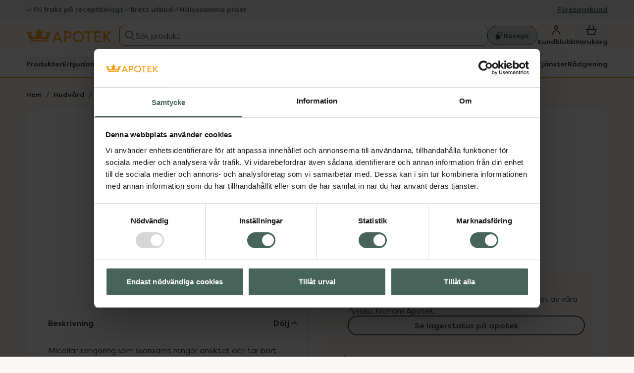

--- FILE ---
content_type: text/html
request_url: https://www.kronansapotek.se/Bioderma/p/776981/
body_size: 31720
content:
<!DOCTYPE html><html lang="sv"><head><meta charSet="utf-8"/><meta http-equiv="x-ua-compatible" content="ie=edge"/><meta name="viewport" content="width=device-width, initial-scale=1, shrink-to-fit=no"/><script id="Cookiebot" src="https://consent.cookiebot.com/uc.js" data-cbid="6d8f1ea5-b188-49f3-869b-79f19631389c" async="" type="text/javascript"></script><script>
          window.dataLayer = window.dataLayer || [];
          function gtag(){dataLayer.push(arguments);}

          gtag('consent', 'default', {
            ad_storage: 'denied',
            analytics_storage: 'denied',
            functionality_storage: 'denied',
            personalization_storage: 'denied',
            ad_user_data: 'denied',
            ad_personalization: 'denied',
            security_storage: "granted",
            wait_for_update: 500,
          });
        </script><meta name="generator" content="Gatsby 5.14.3"/><meta name="description" content="Köp Bioderma Sebium H2O Rengöringsvatten 500 ml i apotek eller på webben. Alltid trygga köp, bra priser och gratis frakt vid beställningar online." data-gatsby-head="true"/><meta name="google-site-verification" content="3a0ZKCRz9Px9sshKtAcgJQo9b8luQS0Xs5szwqM5oUU" data-gatsby-head="true"/><meta name="google-site-verification" content="RHV7zIW8Rcy5KnG7--WGcTkZXOqcVo-iEkOSQVSU4bs" data-gatsby-head="true"/><style data-href="/_gatsby/styles.a4884d11dbb7095fcd0f.css" data-identity="gatsby-global-css">/*
! tailwindcss v3.4.17 | MIT License | https://tailwindcss.com
*/:is(a,button,summary,input,textarea,select,h1,h2,h3,h4){--outline-size:max(2px,0.08em);--outline-style:solid;--outline-color:#000;--outline-offset:2px}:is(a,button,summary,input,textarea,select,h1,h2,h3,h4):focus,:is(a,button,summary,input,textarea,select,h1,h2,h3,h4):focus-visible{outline:var(--outline-size) var(--outline-style) var(--outline-color);outline-offset:var(--outline-offset,var(--outline-size))}:is(a,button,summary,input,textarea,select,h1,h2,h3,h4):focus-visible{box-shadow:0 0 0 2px #fff}:is(a,button,summary,input,textarea,select,h1,h2,h3,h4):focus:not(:focus-visible){outline:#0000}.\!container{width:100%!important}@media (min-width:481px){.\!container{max-width:481px!important}.container{max-width:481px}}@media (min-width:768px){.\!container{max-width:768px!important}.container{max-width:768px}}@media (min-width:1024px){.\!container{max-width:1024px!important}.container{max-width:1024px}}@media (min-width:1190px){.\!container{max-width:1190px!important}.container{max-width:1190px}}.headline-2xl{font-size:2.75rem;font-weight:700;letter-spacing:-.02em;line-height:1.2}.headline-l{font-size:1.75rem}.headline-l,.headline-m{font-weight:700;letter-spacing:-.01em;line-height:1.3}.headline-m{font-size:1.5rem}.headline-s{font-size:1.25rem;letter-spacing:0}.headline-s,.headline-xl{font-weight:700;line-height:1.3}.headline-xl{font-size:2rem;letter-spacing:-.02em}.title-l{font-size:1.125rem}.title-l,.title-m{font-weight:700;line-height:1.5}.title-m{font-size:1rem}.content-container{margin:0 auto;max-width:1190px;padding:0 clamp(min(8px,.5rem),.5rem,12px);position:relative;width:100%;@media (min-width:1190px){padding-bottom:0;padding-left:0;padding-right:0;padding-top:0}}.sr-only{clip:rect(0,0,0,0);border-width:0;height:1px;margin:-1px;overflow:hidden;padding:0;position:absolute;white-space:nowrap;width:1px}.pointer-events-none{pointer-events:none}.visible{visibility:visible}.invisible{visibility:hidden}.static{position:static}.fixed{position:fixed}.\!absolute{position:absolute!important}.absolute{position:absolute}.relative{position:relative}.sticky{position:sticky}.inset-0{inset:0}.inset-x-0{left:0;right:0}.inset-y-0{bottom:0;top:0}.\!right-4{right:1rem!important}.-bottom-px{bottom:-1px}.-left-px{left:-1px}.-right-2{right:-.5rem}.-top-10{top:-2.5rem}.-top-2{top:-.5rem}.-top-3{top:-.75rem}.-top-4{top:-1rem}.bottom-0{bottom:0}.left-0{left:0}.left-1\/2{left:50%}.left-\[10px\]{left:10px}.right-0{right:0}.right-2{right:.5rem}.right-3{right:.75rem}.right-\[0\.0625rem\]{right:.0625rem}.right-\[10px\]{right:10px}.right-\[16px\]{right:16px}.top-0{top:0}.top-1{top:.25rem}.top-1\/2{top:50%}.top-2{top:.5rem}.top-3{top:.75rem}.top-4{top:1rem}.top-5{top:1.25rem}.top-6{top:1.5rem}.top-\[-0\.0625rem\]{top:-.0625rem}.top-\[-27px\]{top:-27px}.top-\[-49px\]{top:-49px}.top-\[-60px\]{top:-60px}.top-\[-65px\]{top:-65px}.top-\[-78px\]{top:-78px}.top-\[10\%\]{top:10%}.top-\[10px\]{top:10px}.top-\[15px\]{top:15px}.top-\[4\.6875rem\]{top:4.6875rem}.top-auto{top:auto}.isolate{isolation:isolate}.\!z-10{z-index:10!important}.z-0{z-index:0}.z-10{z-index:10}.z-40{z-index:40}.z-50{z-index:50}.z-\[1000000\]{z-index:1000000}.z-\[1\]{z-index:1}.col-span-4{grid-column:span 4/span 4}.col-span-full{grid-column:1/-1}.col-start-1{grid-column-start:1}.col-start-2{grid-column-start:2}.row-span-3{grid-row:span 3/span 3}.row-start-1{grid-row-start:1}.m-0{margin:0}.m-1{margin:clamp(min(4px,.25rem),.25rem,8px)}.m-2{margin:clamp(min(8px,.5rem),.5rem,12px)}.m-3{margin:clamp(min(12px,.75rem),.75rem,16px)}.m-6{margin:clamp(min(24px,1.5rem),1.5rem,32px)}.m-auto{margin:auto}.-mx-2{margin-left:calc(clamp(min(8px, .5rem), .5rem, 12px)*-1);margin-right:calc(clamp(min(8px, .5rem), .5rem, 12px)*-1)}.-mx-5{margin-left:calc(clamp(min(20px, 1.25rem), 1.25rem, 24px)*-1);margin-right:calc(clamp(min(20px, 1.25rem), 1.25rem, 24px)*-1)}.mx-0{margin-left:0;margin-right:0}.mx-0\.5{margin-left:clamp(min(2px,.125rem),.125rem,4px);margin-right:clamp(min(2px,.125rem),.125rem,4px)}.mx-3{margin-left:clamp(min(12px,.75rem),.75rem,16px);margin-right:clamp(min(12px,.75rem),.75rem,16px)}.mx-4{margin-left:clamp(min(16px,1rem),1rem,20px);margin-right:clamp(min(16px,1rem),1rem,20px)}.mx-5{margin-left:clamp(min(20px,1.25rem),1.25rem,24px);margin-right:clamp(min(20px,1.25rem),1.25rem,24px)}.mx-auto{margin-left:auto;margin-right:auto}.my-0{margin-bottom:0;margin-top:0}.my-1{margin-bottom:clamp(min(4px,.25rem),.25rem,8px);margin-top:clamp(min(4px,.25rem),.25rem,8px)}.my-10{margin-bottom:clamp(min(40px,2.5rem),2.5rem,48px);margin-top:clamp(min(40px,2.5rem),2.5rem,48px)}.my-2{margin-bottom:clamp(min(8px,.5rem),.5rem,12px);margin-top:clamp(min(8px,.5rem),.5rem,12px)}.my-3{margin-bottom:clamp(min(12px,.75rem),.75rem,16px);margin-top:clamp(min(12px,.75rem),.75rem,16px)}.my-4{margin-bottom:clamp(min(16px,1rem),1rem,20px);margin-top:clamp(min(16px,1rem),1rem,20px)}.my-5{margin-bottom:clamp(min(20px,1.25rem),1.25rem,24px);margin-top:clamp(min(20px,1.25rem),1.25rem,24px)}.my-\[10px\]{margin-bottom:10px;margin-top:10px}.my-\[3px\]{margin-bottom:3px;margin-top:3px}.-mb-2\.5{margin-bottom:calc(clamp(min(10px, .625rem), .625rem, 15px)*-1)}.-mt-2{margin-top:calc(clamp(min(8px, .5rem), .5rem, 12px)*-1)}.-mt-4{margin-top:calc(clamp(min(16px, 1rem), 1rem, 20px)*-1)}.mb-0{margin-bottom:0}.mb-0\.5{margin-bottom:clamp(min(2px,.125rem),.125rem,4px)}.mb-1{margin-bottom:clamp(min(4px,.25rem),.25rem,8px)}.mb-1\.5{margin-bottom:clamp(min(6px,.375rem),.375rem,10px)}.mb-12{margin-bottom:clamp(min(48px,3rem),3rem,64px)}.mb-2{margin-bottom:clamp(min(8px,.5rem),.5rem,12px)}.mb-2\.5{margin-bottom:clamp(min(10px,.625rem),.625rem,15px)}.mb-20{margin-bottom:clamp(min(80px,5rem),5rem,104px)}.mb-3{margin-bottom:clamp(min(12px,.75rem),.75rem,16px)}.mb-4{margin-bottom:clamp(min(16px,1rem),1rem,20px)}.mb-5{margin-bottom:clamp(min(20px,1.25rem),1.25rem,24px)}.mb-6{margin-bottom:clamp(min(24px,1.5rem),1.5rem,32px)}.mb-7{margin-bottom:clamp(min(28px,1.75rem),1.75rem,36px)}.mb-8{margin-bottom:clamp(min(32px,2rem),2rem,40px)}.mb-\[-20px\]{margin-bottom:-20px}.mb-\[120px\]{margin-bottom:120px}.mb-\[1px\]{margin-bottom:1px}.mb-\[3px\]{margin-bottom:3px}.mb-px{margin-bottom:1px}.ml-0{margin-left:0}.ml-1{margin-left:clamp(min(4px,.25rem),.25rem,8px)}.ml-3{margin-left:clamp(min(12px,.75rem),.75rem,16px)}.ml-4{margin-left:clamp(min(16px,1rem),1rem,20px)}.ml-64{margin-left:clamp(min(256px,16rem),16rem,320px)}.ml-auto{margin-left:auto}.ml-px{margin-left:1px}.mr-0{margin-right:0}.mr-0\.5{margin-right:clamp(min(2px,.125rem),.125rem,4px)}.mr-1{margin-right:clamp(min(4px,.25rem),.25rem,8px)}.mr-12{margin-right:clamp(min(48px,3rem),3rem,64px)}.mr-2{margin-right:clamp(min(8px,.5rem),.5rem,12px)}.mr-2\.5{margin-right:clamp(min(10px,.625rem),.625rem,15px)}.mr-3{margin-right:clamp(min(12px,.75rem),.75rem,16px)}.mr-4{margin-right:clamp(min(16px,1rem),1rem,20px)}.mr-6{margin-right:clamp(min(24px,1.5rem),1.5rem,32px)}.mr-\[15px\]{margin-right:15px}.mr-\[16px\]{margin-right:16px}.mt-0{margin-top:0}.mt-0\.5{margin-top:clamp(min(2px,.125rem),.125rem,4px)}.mt-1{margin-top:clamp(min(4px,.25rem),.25rem,8px)}.mt-10{margin-top:clamp(min(40px,2.5rem),2.5rem,48px)}.mt-2{margin-top:clamp(min(8px,.5rem),.5rem,12px)}.mt-2\.5{margin-top:clamp(min(10px,.625rem),.625rem,15px)}.mt-3{margin-top:clamp(min(12px,.75rem),.75rem,16px)}.mt-4{margin-top:clamp(min(16px,1rem),1rem,20px)}.mt-5{margin-top:clamp(min(20px,1.25rem),1.25rem,24px)}.mt-6{margin-top:clamp(min(24px,1.5rem),1.5rem,32px)}.mt-7{margin-top:clamp(min(28px,1.75rem),1.75rem,36px)}.mt-72{margin-top:clamp(min(288px,18rem),18rem,360px)}.mt-8{margin-top:clamp(min(32px,2rem),2rem,40px)}.mt-\[-64px\]{margin-top:-64px}.mt-\[15px\]{margin-top:15px}.mt-\[24px\]{margin-top:24px}.mt-\[30px\]{margin-top:30px}.mt-auto{margin-top:auto}.box-content{box-sizing:initial}.line-clamp-3{-webkit-box-orient:vertical;-webkit-line-clamp:3;display:-webkit-box;overflow:hidden}.\!block{display:block!important}.block{display:block}.inline-block{display:inline-block}.inline{display:inline}.flex{display:flex}.inline-flex{display:inline-flex}.table{display:table}.grid{display:grid}.inline-grid{display:inline-grid}.contents{display:contents}.hidden{display:none}.aspect-\[1\/1\],.aspect-square{aspect-ratio:1/1}.size-10{height:2.5rem;width:2.5rem}.size-16{height:4rem;width:4rem}.size-4{height:1rem;width:1rem}.size-5{height:1.25rem;width:1.25rem}.size-6{height:1.5rem;width:1.5rem}.size-\[1\.125rem\]{height:1.125rem;width:1.125rem}.size-\[124px\]{height:124px;width:124px}.size-\[2\.75rem\]{height:2.75rem;width:2.75rem}.size-\[40px\]{height:40px;width:40px}.size-\[54px\]{height:54px;width:54px}.size-\[60px\]{height:60px;width:60px}.size-\[64px\]{height:64px;width:64px}.size-\[75px\]{height:75px;width:75px}.size-\[80px\]{height:80px;width:80px}.size-\[90\%\]{height:90%;width:90%}.size-\[92\%\]{height:92%;width:92%}.size-\[95px\]{height:95px;width:95px}.size-\[calc\(100\%-4px\)\]{height:calc(100% - 4px);width:calc(100% - 4px)}.size-\[calc\(100\%-5px\)\]{height:calc(100% - 5px);width:calc(100% - 5px)}.size-fit{height:fit-content;width:fit-content}.size-full{height:100%;width:100%}.h-0{height:0}.h-1{height:.25rem}.h-1\.5{height:.375rem}.h-10{height:2.5rem}.h-11{height:2.75rem}.h-14{height:3.5rem}.h-2{height:.5rem}.h-20{height:5rem}.h-32{height:8rem}.h-36{height:9rem}.h-4{height:1rem}.h-40{height:10rem}.h-44{height:11rem}.h-5{height:1.25rem}.h-6{height:1.5rem}.h-8{height:2rem}.h-9{height:2.25rem}.h-\[150px\]{height:150px}.h-\[16px\]{height:16px}.h-\[1px\]{height:1px}.h-\[200px\]{height:200px}.h-\[208px\]{height:208px}.h-\[22px\]{height:22px}.h-\[24px\]{height:24px}.h-\[25px\]{height:25px}.h-\[260px\]{height:260px}.h-\[28px\]{height:28px}.h-\[30px\]{height:30px}.h-\[32px\]{height:32px}.h-\[3px\]{height:3px}.h-\[424px\]{height:424px}.h-\[44px\]{height:44px}.h-\[45px\]{height:45px}.h-\[52px\]{height:52px}.h-\[6\.25rem\]{height:6.25rem}.h-\[80px\]{height:80px}.h-\[92px\]{height:92px}.h-\[calc\(100vh_-_211px\)\]{height:calc(100vh - 211px)}.h-auto{height:auto}.h-fit{height:fit-content}.h-full{height:100%}.h-px{height:1px}.h-screen{height:100vh}.max-h-16{max-height:4rem}.max-h-20{max-height:5rem}.max-h-\[300px\]{max-height:300px}.max-h-\[35vh\]{max-height:35vh}.max-h-\[4\.6875rem\]{max-height:4.6875rem}.max-h-\[50px\]{max-height:50px}.max-h-\[80vh\]{max-height:80vh}.max-h-\[calc\(100vh-110px\)\]{max-height:calc(100vh - 110px)}.max-h-full{max-height:100%}.min-h-0{min-height:0}.min-h-10{min-height:2.5rem}.min-h-14{min-height:3.5rem}.min-h-2\.5{min-height:.625rem}.min-h-20{min-height:5rem}.min-h-28{min-height:7rem}.min-h-36{min-height:9rem}.min-h-8{min-height:2rem}.min-h-\[20px\]{min-height:20px}.min-h-\[22\.5rem\]{min-height:22.5rem}.min-h-\[30px\]{min-height:30px}.min-h-\[48px\]{min-height:48px}.min-h-\[80px\]{min-height:80px}.min-h-fit{min-height:fit-content}.min-h-full{min-height:100%}.\!w-fit{width:fit-content!important}.w-0{width:0}.w-1\/2{width:50%}.w-10{width:2.5rem}.w-11\/12{width:91.666667%}.w-14{width:3.5rem}.w-16{width:4rem}.w-20{width:5rem}.w-24{width:6rem}.w-3\/4{width:75%}.w-32{width:8rem}.w-36{width:9rem}.w-4\/5{width:80%}.w-40{width:10rem}.w-48{width:12rem}.w-5{width:1.25rem}.w-6{width:1.5rem}.w-8{width:2rem}.w-96{width:24rem}.w-\[100px\]{width:100px}.w-\[1190px\]{width:1190px}.w-\[130px\]{width:130px}.w-\[180px\]{width:180px}.w-\[200px\]{width:200px}.w-\[203px\]{width:203px}.w-\[24px\]{width:24px}.w-\[300px\]{width:300px}.w-\[320px\]{width:320px}.w-\[343px\]{width:343px}.w-\[40px\]{width:40px}.w-\[44px\]{width:44px}.w-\[480px\]{width:480px}.w-\[500px\]{width:500px}.w-\[50px\]{width:50px}.w-\[660px\]{width:660px}.w-\[80px\]{width:80px}.w-\[87px\]{width:87px}.w-\[90\%\]{width:90%}.w-\[calc\(100\%-3\.125rem\)\]{width:calc(100% - 3.125rem)}.w-auto{width:auto}.w-fit{width:fit-content}.w-full{width:100%}.w-max{width:max-content}.w-medium{width:15px}.min-w-0{min-width:0}.min-w-11{min-width:2.75rem}.min-w-24{min-width:6rem}.min-w-28{min-width:7rem}.min-w-3{min-width:.75rem}.min-w-5{min-width:1.25rem}.min-w-\[130px\]{min-width:130px}.min-w-\[140px\]{min-width:140px}.min-w-\[160px\]{min-width:160px}.min-w-\[200px\]{min-width:200px}.min-w-\[20px\]{min-width:20px}.min-w-\[220px\]{min-width:220px}.min-w-\[280px\]{min-width:280px}.min-w-\[300px\]{min-width:300px}.min-w-\[395px\]{min-width:395px}.min-w-\[40\%\]{min-width:40%}.min-w-\[50px\]{min-width:50px}.min-w-\[52px\]{min-width:52px}.min-w-\[60px\]{min-width:60px}.min-w-\[8\.125rem\]{min-width:8.125rem}.min-w-\[80px\]{min-width:80px}.min-w-\[86px\]{min-width:86px}.min-w-\[clamp\(250px\2c _75vw\2c _327px\)\]{min-width:clamp(250px,75vw,327px)}.min-w-\[min\(9rem\2c 100vw\)\]{min-width:min(9rem,100vw)}.min-w-fit{min-width:fit-content}.min-w-full{min-width:100%}.max-w-20{max-width:5rem}.max-w-32{max-width:8rem}.max-w-48{max-width:12rem}.max-w-\[110px\]{max-width:110px}.max-w-\[1190px\]{max-width:1190px}.max-w-\[1200px\]{max-width:1200px}.max-w-\[130px\]{max-width:130px}.max-w-\[146px\]{max-width:146px}.max-w-\[1500px\]{max-width:1500px}.max-w-\[200px\]{max-width:200px}.max-w-\[31\.25rem\]{max-width:31.25rem}.max-w-\[335px\]{max-width:335px}.max-w-\[350px\]{max-width:350px}.max-w-\[400px\]{max-width:400px}.max-w-\[468px\]{max-width:468px}.max-w-\[500px\]{max-width:500px}.max-w-\[50px\]{max-width:50px}.max-w-\[600px\]{max-width:600px}.max-w-\[700px\]{max-width:700px}.max-w-\[75px\]{max-width:75px}.max-w-\[80px\]{max-width:80px}.max-w-\[calc\(100\%-50px\)\]{max-width:calc(100% - 50px)}.max-w-\[calc\(100vw_-_16px\)\]{max-width:calc(100vw - 16px)}.max-w-fit{max-width:fit-content}.max-w-full{max-width:100%}.\!flex-1{flex:1 1 0%!important}.flex-1{flex:1 1 0%}.flex-\[1_1_300px\]{flex:1 1 300px}.flex-auto{flex:1 1 auto}.flex-none{flex:none}.flex-shrink,.shrink{flex-shrink:1}.shrink-0{flex-shrink:0}.flex-grow,.grow{flex-grow:1}.grow-0{flex-grow:0}.basis-0{flex-basis:0px}.basis-1\/2{flex-basis:50%}.basis-\[350px\]{flex-basis:350px}.border-collapse{border-collapse:collapse}.-translate-x-1\/2{--tw-translate-x:-50%}.-translate-x-1\/2,.-translate-y-1\/2{transform:translate(var(--tw-translate-x),var(--tw-translate-y)) rotate(var(--tw-rotate)) skewX(var(--tw-skew-x)) skewY(var(--tw-skew-y)) scaleX(var(--tw-scale-x)) scaleY(var(--tw-scale-y))}.-translate-y-1\/2{--tw-translate-y:-50%}.translate-x-\[-200\%\]{--tw-translate-x:-200%}.translate-x-\[-200\%\],.translate-y-\[-100\%\]{transform:translate(var(--tw-translate-x),var(--tw-translate-y)) rotate(var(--tw-rotate)) skewX(var(--tw-skew-x)) skewY(var(--tw-skew-y)) scaleX(var(--tw-scale-x)) scaleY(var(--tw-scale-y))}.translate-y-\[-100\%\]{--tw-translate-y:-100%}.rotate-180{--tw-rotate:180deg;transform:translate(var(--tw-translate-x),var(--tw-translate-y)) rotate(var(--tw-rotate)) skewX(var(--tw-skew-x)) skewY(var(--tw-skew-y)) scaleX(var(--tw-scale-x)) scaleY(var(--tw-scale-y))}@keyframes fadeIn{0%{display:none;opacity:0;scale:.95px}to{display:block;opacity:1;scale:1px}}.animate-fade-in{animation:fadeIn .2s ease-in-out}@keyframes pulse{50%{opacity:.5}}.animate-pulse{animation:pulse 2s cubic-bezier(.4,0,.6,1) infinite}@keyframes slideInBottom{0%{display:none;transform:translateY(100%)}to{display:block;transform:translateY(0)}}.animate-slide-in-bottom{animation:slideInBottom .3s cubic-bezier(.25,.1,.26,1)}@keyframes slideInLeft{0%{display:none;transform:translateX(-100%)}to{display:block;transform:translateX(0)}}.animate-slide-in-left{animation:slideInLeft .3s cubic-bezier(.25,.1,.26,1)}@keyframes slideInRight{0%{display:none;transform:translateX(100%)}to{display:block;transform:translateX(0)}}.animate-slide-in-right{animation:slideInRight .3s cubic-bezier(.25,.1,.26,1)}.cursor-not-allowed{cursor:not-allowed}.cursor-pointer{cursor:pointer}.select-none{-webkit-user-select:none;user-select:none}.resize{resize:both}.snap-x{scroll-snap-type:x var(--tw-scroll-snap-strictness)}.snap-mandatory{--tw-scroll-snap-strictness:mandatory}.snap-start{scroll-snap-align:start}.snap-end{scroll-snap-align:end}.scroll-m-24{scroll-margin:6rem}.scroll-m-3{scroll-margin:.75rem}.scroll-mt-20{scroll-margin-top:5rem}.list-decimal{list-style-type:decimal}.list-disc{list-style-type:disc}.list-none{list-style-type:none}.appearance-none{appearance:none}.columns-\[7\.5rem\]{columns:7.5rem}.break-inside-avoid{break-inside:avoid}.auto-cols-\[100\%\]{grid-auto-columns:100%}.auto-cols-\[calc\(50\%-\(0\.625rem\*1\/2\)\)\]{grid-auto-columns:calc(50% - .3125rem)}.grid-flow-col{grid-auto-flow:column}.auto-rows-auto{grid-auto-rows:auto}.auto-rows-fr{grid-auto-rows:minmax(0,1fr)}.auto-rows-min{grid-auto-rows:min-content}.grid-cols-1{grid-template-columns:repeat(1,minmax(0,1fr))}.grid-cols-2{grid-template-columns:repeat(2,minmax(0,1fr))}.grid-cols-3{grid-template-columns:repeat(3,minmax(0,1fr))}.grid-cols-\[1fr_auto\]{grid-template-columns:1fr auto}.grid-cols-\[1fr_max-content\]{grid-template-columns:1fr max-content}.grid-cols-\[30px_1fr\]{grid-template-columns:30px 1fr}.grid-rows-\[auto\]{grid-template-rows:auto}.flex-row{flex-direction:row}.flex-row-reverse{flex-direction:row-reverse}.flex-col{flex-direction:column}.flex-col-reverse{flex-direction:column-reverse}.flex-wrap{flex-wrap:wrap}.flex-wrap-reverse{flex-wrap:wrap-reverse}.flex-nowrap{flex-wrap:nowrap}.place-items-center{place-items:center}.items-start{align-items:flex-start}.items-end{align-items:flex-end}.items-center{align-items:center}.items-baseline{align-items:baseline}.justify-start{justify-content:flex-start}.justify-end{justify-content:flex-end}.justify-center{justify-content:center}.justify-between{justify-content:space-between}.\!gap-1{gap:clamp(min(4px,.25rem),.25rem,8px)!important}.gap-0\.5{gap:clamp(min(2px,.125rem),.125rem,4px)}.gap-1{gap:clamp(min(4px,.25rem),.25rem,8px)}.gap-1\.5{gap:clamp(min(6px,.375rem),.375rem,10px)}.gap-10{gap:clamp(min(40px,2.5rem),2.5rem,48px)}.gap-12{gap:clamp(min(48px,3rem),3rem,64px)}.gap-2{gap:clamp(min(8px,.5rem),.5rem,12px)}.gap-2\.5{gap:clamp(min(10px,.625rem),.625rem,15px)}.gap-3{gap:clamp(min(12px,.75rem),.75rem,16px)}.gap-3\.5{gap:clamp(min(14px,.875rem),.875rem,18px)}.gap-4{gap:clamp(min(16px,1rem),1rem,20px)}.gap-5{gap:clamp(min(20px,1.25rem),1.25rem,24px)}.gap-6{gap:clamp(min(24px,1.5rem),1.5rem,32px)}.gap-7{gap:clamp(min(28px,1.75rem),1.75rem,36px)}.gap-8{gap:clamp(min(32px,2rem),2rem,40px)}.gap-\[15px\]{gap:15px}.gap-\[16px\]{gap:16px}.gap-\[24px\]{gap:24px}.gap-\[25px\]{gap:25px}.gap-\[5px\]{gap:5px}.gap-\[6px\]{gap:6px}.gap-x-10{column-gap:clamp(min(40px,2.5rem),2.5rem,48px)}.gap-x-2{column-gap:clamp(min(8px,.5rem),.5rem,12px)}.gap-x-2\.5{column-gap:clamp(min(10px,.625rem),.625rem,15px)}.gap-x-3{column-gap:clamp(min(12px,.75rem),.75rem,16px)}.gap-x-4{column-gap:clamp(min(16px,1rem),1rem,20px)}.gap-x-\[100px\]{column-gap:100px}.gap-x-\[14px\]{column-gap:14px}.gap-y-0{row-gap:0}.gap-y-1{row-gap:clamp(min(4px,.25rem),.25rem,8px)}.gap-y-2{row-gap:clamp(min(8px,.5rem),.5rem,12px)}.gap-y-2\.5{row-gap:clamp(min(10px,.625rem),.625rem,15px)}.gap-y-5{row-gap:clamp(min(20px,1.25rem),1.25rem,24px)}.gap-y-\[4px\]{row-gap:4px}.self-start{align-self:flex-start}.self-end{align-self:flex-end}.self-center{align-self:center}.self-stretch{align-self:stretch}.overflow-auto{overflow:auto}.overflow-hidden{overflow:hidden}.overflow-x-auto{overflow-x:auto}.overflow-y-auto{overflow-y:auto}.overflow-x-clip{overflow-x:clip}.overflow-x-scroll{overflow-x:scroll}.text-ellipsis{text-overflow:ellipsis}.hyphens-auto{-webkit-hyphens:auto;hyphens:auto}.whitespace-normal{white-space:normal}.whitespace-nowrap{white-space:nowrap}.whitespace-pre{white-space:pre}.whitespace-pre-wrap{white-space:pre-wrap}.text-wrap{text-wrap:wrap}.break-words{overflow-wrap:break-word}.break-all{word-break:break-all}.rounded{border-radius:4px}.rounded-2xl{border-radius:16px}.rounded-4xl{border-radius:32px}.rounded-\[6px\]{border-radius:6px}.rounded-\[9px\]{border-radius:9px}.rounded-full{border-radius:9999px}.rounded-lg{border-radius:8px}.rounded-md{border-radius:6px}.rounded-none{border-radius:0}.rounded-sm{border-radius:4px}.rounded-xl{border-radius:12px}.rounded-b-\[9px\]{border-bottom-left-radius:9px;border-bottom-right-radius:9px}.rounded-b-none{border-bottom-left-radius:0;border-bottom-right-radius:0}.rounded-t-2xl{border-top-left-radius:16px;border-top-right-radius:16px}.rounded-t-\[0\.375rem\]{border-top-left-radius:.375rem;border-top-right-radius:.375rem}.rounded-t-\[7px\]{border-top-left-radius:7px;border-top-right-radius:7px}.rounded-t-lg{border-top-left-radius:8px;border-top-right-radius:8px}.rounded-t-none{border-top-left-radius:0;border-top-right-radius:0}.rounded-t-sm{border-top-left-radius:4px;border-top-right-radius:4px}.border{border-width:1px}.border-0{border-width:0}.border-2{border-width:2px}.border-\[1px\]{border-width:1px}.border-\[2\.5px\]{border-width:2.5px}.border-x-\[15px\]{border-left-width:15px;border-right-width:15px}.border-b{border-bottom-width:1px}.border-b-0{border-bottom-width:0}.border-b-2{border-bottom-width:2px}.border-b-\[3px\]{border-bottom-width:3px}.border-l-8{border-left-width:8px}.border-t{border-top-width:1px}.border-t-0{border-top-width:0}.border-t-2{border-top-width:2px}.border-t-8{border-top-width:8px}.border-t-\[16px\]{border-top-width:16px}.border-none{border-style:none}.border-\[\#27AC00\]{--tw-border-opacity:1;border-color:rgb(39 172 0/var(--tw-border-opacity,1))}.border-\[\#E57700\]{--tw-border-opacity:1;border-color:rgb(229 119 0/var(--tw-border-opacity,1))}.border-\[\#fbf8f5\]{--tw-border-opacity:1;border-color:rgb(251 248 245/var(--tw-border-opacity,1))}.border-black{--tw-border-opacity:1;border-color:rgb(40 40 40/var(--tw-border-opacity,1))}.border-black\/10{border-color:#2828281a}.border-gray{--tw-border-opacity:1;border-color:rgb(160 159 156/var(--tw-border-opacity,1))}.border-gray-100{--tw-border-opacity:1;border-color:rgb(218 217 213/var(--tw-border-opacity,1))}.border-gray-300{--tw-border-opacity:1;border-color:rgb(160 159 156/var(--tw-border-opacity,1))}.border-gray-400{--tw-border-opacity:1;border-color:rgb(142 141 139/var(--tw-border-opacity,1))}.border-gray-50{--tw-border-opacity:1;border-color:rgb(240 240 240/var(--tw-border-opacity,1))}.border-gray-500{--tw-border-opacity:1;border-color:rgb(105 104 103/var(--tw-border-opacity,1))}.border-gray-700{--tw-border-opacity:1;border-color:rgb(74 73 72/var(--tw-border-opacity,1))}.border-green{--tw-border-opacity:1;border-color:rgb(71 100 90/var(--tw-border-opacity,1))}.border-green-200{--tw-border-opacity:1;border-color:rgb(213 224 215/var(--tw-border-opacity,1))}.border-green-600{--tw-border-opacity:1;border-color:rgb(71 100 90/var(--tw-border-opacity,1))}.border-green-800{--tw-border-opacity:1;border-color:rgb(53 75 67/var(--tw-border-opacity,1))}.border-orange{--tw-border-opacity:1;border-color:rgb(211 113 38/var(--tw-border-opacity,1))}.border-orange-brown{--tw-border-opacity:1;border-color:rgb(173 73 46/var(--tw-border-opacity,1))}.border-primary{border-color:var(--color-primary,#47645a)}.border-red{--tw-border-opacity:1;border-color:rgb(146 37 62/var(--tw-border-opacity,1))}.border-status-error{--tw-border-opacity:1;border-color:rgb(184 45 20/var(--tw-border-opacity,1))}.border-transparent{border-color:#0000}.border-white{--tw-border-opacity:1;border-color:rgb(253 253 253/var(--tw-border-opacity,1))}.border-x-transparent{border-left-color:#0000;border-right-color:#0000}.border-b-gray-100{--tw-border-opacity:1;border-bottom-color:rgb(218 217 213/var(--tw-border-opacity,1))}.border-b-orange-brand{--tw-border-opacity:1;border-bottom-color:rgb(255 158 23/var(--tw-border-opacity,1))}.border-t-brand{border-top-color:var(--color-brand,#ff9e17)}.border-t-gray-500{--tw-border-opacity:1;border-top-color:rgb(105 104 103/var(--tw-border-opacity,1))}.\!bg-white{--tw-bg-opacity:1!important;background-color:rgb(253 253 253/var(--tw-bg-opacity,1))!important}.bg-\[\#28282880\]{background-color:#28282880}.bg-\[\#2D6459\]{--tw-bg-opacity:1;background-color:rgb(45 100 89/var(--tw-bg-opacity,1))}.bg-\[\#464646\]{--tw-bg-opacity:1;background-color:rgb(70 70 70/var(--tw-bg-opacity,1))}.bg-\[\#91253E\]{--tw-bg-opacity:1;background-color:rgb(145 37 62/var(--tw-bg-opacity,1))}.bg-\[\#F9F4E3\]{--tw-bg-opacity:1;background-color:rgb(249 244 227/var(--tw-bg-opacity,1))}.bg-\[\#FBDCE3\]{--tw-bg-opacity:1;background-color:rgb(251 220 227/var(--tw-bg-opacity,1))}.bg-background{background-color:var(--color-background,#fbf8f5)}.bg-black{--tw-bg-opacity:1;background-color:rgb(40 40 40/var(--tw-bg-opacity,1))}.bg-black\/50{background-color:#28282880}.bg-blue-100{--tw-bg-opacity:1;background-color:rgb(225 233 241/var(--tw-bg-opacity,1))}.bg-campaign{--tw-bg-opacity:1;background-color:rgb(235 0 0/var(--tw-bg-opacity,1))}.bg-componentBackground{background-color:var(--color-component-background,#e9ece9)}.bg-componentBackgroundDarker{background-color:var(--color-component-background-darker,#d5e0d7)}.bg-gray{--tw-bg-opacity:1;background-color:rgb(160 159 156/var(--tw-bg-opacity,1))}.bg-gray-100{--tw-bg-opacity:1;background-color:rgb(218 217 213/var(--tw-bg-opacity,1))}.bg-gray-25{--tw-bg-opacity:1;background-color:rgb(245 245 245/var(--tw-bg-opacity,1))}.bg-gray-400{--tw-bg-opacity:1;background-color:rgb(142 141 139/var(--tw-bg-opacity,1))}.bg-gray-50{--tw-bg-opacity:1;background-color:rgb(240 240 240/var(--tw-bg-opacity,1))}.bg-gray-500{--tw-bg-opacity:1;background-color:rgb(105 104 103/var(--tw-bg-opacity,1))}.bg-gray-700{--tw-bg-opacity:1;background-color:rgb(74 73 72/var(--tw-bg-opacity,1))}.bg-green-200{--tw-bg-opacity:1;background-color:rgb(213 224 215/var(--tw-bg-opacity,1))}.bg-green-25{--tw-bg-opacity:1;background-color:rgb(247 248 247/var(--tw-bg-opacity,1))}.bg-green-300{--tw-bg-opacity:1;background-color:rgb(186 200 188/var(--tw-bg-opacity,1))}.bg-green-50{--tw-bg-opacity:1;background-color:rgb(233 236 233/var(--tw-bg-opacity,1))}.bg-green-600{--tw-bg-opacity:1;background-color:rgb(71 100 90/var(--tw-bg-opacity,1))}.bg-green-800{--tw-bg-opacity:1;background-color:rgb(53 75 67/var(--tw-bg-opacity,1))}.bg-green-background{--tw-bg-opacity:1;background-color:rgb(233 236 233/var(--tw-bg-opacity,1))}.bg-orange-200{--tw-bg-opacity:1;background-color:rgb(255 224 184/var(--tw-bg-opacity,1))}.bg-orange-background{--tw-bg-opacity:1;background-color:rgb(251 243 234/var(--tw-bg-opacity,1))}.bg-peach-100{--tw-bg-opacity:1;background-color:rgb(252 227 202/var(--tw-bg-opacity,1))}.bg-peach-25{--tw-bg-opacity:1;background-color:rgb(251 243 234/var(--tw-bg-opacity,1))}.bg-primary{background-color:var(--color-primary,#47645a)}.bg-red-25{--tw-bg-opacity:1;background-color:rgb(246 234 232/var(--tw-bg-opacity,1))}.bg-red-50{--tw-bg-opacity:1;background-color:rgb(252 235 240/var(--tw-bg-opacity,1))}.bg-red-500{--tw-bg-opacity:1;background-color:rgb(208 73 104/var(--tw-bg-opacity,1))}.bg-red-background{--tw-bg-opacity:1;background-color:rgb(252 235 240/var(--tw-bg-opacity,1))}.bg-sephia{--tw-bg-opacity:1;background-color:rgb(251 248 245/var(--tw-bg-opacity,1))}.bg-status-error-100{--tw-bg-opacity:1;background-color:rgb(235 219 215/var(--tw-bg-opacity,1))}.bg-status-success-200{--tw-bg-opacity:1;background-color:rgb(187 211 183/var(--tw-bg-opacity,1))}.bg-status-success-50{--tw-bg-opacity:1;background-color:rgb(246 252 245/var(--tw-bg-opacity,1))}.bg-transparent{background-color:initial}.bg-white{--tw-bg-opacity:1;background-color:rgb(253 253 253/var(--tw-bg-opacity,1))}.bg-opacity-\[0\.46\]{--tw-bg-opacity:0.46}.bg-gradient-to-br{background-image:linear-gradient(to bottom right,var(--tw-gradient-stops))}.bg-gradient-to-l{background-image:linear-gradient(to left,var(--tw-gradient-stops))}.bg-gradient-to-r{background-image:linear-gradient(to right,var(--tw-gradient-stops))}.bg-gradient-to-t{background-image:linear-gradient(to top,var(--tw-gradient-stops))}.bg-none{background-image:none}.from-\[\#6B1028\]{--tw-gradient-from:#6b1028 var(--tw-gradient-from-position);--tw-gradient-to:#6b102800 var(--tw-gradient-to-position);--tw-gradient-stops:var(--tw-gradient-from),var(--tw-gradient-to)}.from-\[transparent_50\%\]{--tw-gradient-from:#0000 50% var(--tw-gradient-from-position);--tw-gradient-to:#fff0 var(--tw-gradient-to-position);--tw-gradient-stops:var(--tw-gradient-from),var(--tw-gradient-to)}.from-white{--tw-gradient-from:#fdfdfd var(--tw-gradient-from-position);--tw-gradient-to:#fdfdfd00 var(--tw-gradient-to-position);--tw-gradient-stops:var(--tw-gradient-from),var(--tw-gradient-to)}.from-10\%{--tw-gradient-from-position:10%}.via-\[\#A3143B\]{--tw-gradient-to:#a3143b00 var(--tw-gradient-to-position);--tw-gradient-stops:var(--tw-gradient-from),#a3143b var(--tw-gradient-via-position),var(--tw-gradient-to)}.via-\[\#F6A03A\]{--tw-gradient-to:#f6a03a00 var(--tw-gradient-to-position);--tw-gradient-stops:var(--tw-gradient-from),#f6a03a var(--tw-gradient-via-position),var(--tw-gradient-to)}.to-\[\#6B1028\]{--tw-gradient-to:#6b1028 var(--tw-gradient-to-position)}.to-\[\#C33812\]{--tw-gradient-to:#c33812 var(--tw-gradient-to-position)}.to-\[theme\(colors\.gray\.100\)_50\%\]{--tw-gradient-to:#dad9d5 50% var(--tw-gradient-to-position)}.to-\[theme\(colors\.primary\)_50\%\]{--tw-gradient-to:var(--color-primary,#47645a) 50% var(--tw-gradient-to-position)}.bg-center{background-position:50%}.fill-orange{fill:#d37126}.fill-red{fill:#92253e}.stroke-gray-500{stroke:#696867}.stroke-green{stroke:#47645a}.object-contain{object-fit:contain}.object-cover{object-fit:cover}.object-scale-down{object-fit:scale-down}.\!p-0{padding:0!important}.p-0{padding:0}.p-0\.5{padding:clamp(min(2px,.125rem),.125rem,4px)}.p-1{padding:clamp(min(4px,.25rem),.25rem,8px)}.p-1\.5{padding:clamp(min(6px,.375rem),.375rem,10px)}.p-2{padding:clamp(min(8px,.5rem),.5rem,12px)}.p-2\.5{padding:clamp(min(10px,.625rem),.625rem,15px)}.p-3{padding:clamp(min(12px,.75rem),.75rem,16px)}.p-4{padding:clamp(min(16px,1rem),1rem,20px)}.p-5{padding:clamp(min(20px,1.25rem),1.25rem,24px)}.p-7{padding:clamp(min(28px,1.75rem),1.75rem,36px)}.p-\[10px\]{padding:10px}.p-\[16px\]{padding:16px}.p-\[4px\]{padding:4px}.\!py-0{padding-bottom:0!important;padding-top:0!important}.\!py-0\.5{padding-bottom:clamp(min(2px,.125rem),.125rem,4px)!important;padding-top:clamp(min(2px,.125rem),.125rem,4px)!important}.\!py-3{padding-bottom:clamp(min(12px,.75rem),.75rem,16px)!important;padding-top:clamp(min(12px,.75rem),.75rem,16px)!important}.px-0{padding-left:0;padding-right:0}.px-1{padding-left:clamp(min(4px,.25rem),.25rem,8px);padding-right:clamp(min(4px,.25rem),.25rem,8px)}.px-1\.5{padding-left:clamp(min(6px,.375rem),.375rem,10px);padding-right:clamp(min(6px,.375rem),.375rem,10px)}.px-2{padding-left:clamp(min(8px,.5rem),.5rem,12px);padding-right:clamp(min(8px,.5rem),.5rem,12px)}.px-2\.5{padding-left:clamp(min(10px,.625rem),.625rem,15px);padding-right:clamp(min(10px,.625rem),.625rem,15px)}.px-3{padding-left:clamp(min(12px,.75rem),.75rem,16px);padding-right:clamp(min(12px,.75rem),.75rem,16px)}.px-3\.5{padding-left:clamp(min(14px,.875rem),.875rem,18px);padding-right:clamp(min(14px,.875rem),.875rem,18px)}.px-4{padding-left:clamp(min(16px,1rem),1rem,20px);padding-right:clamp(min(16px,1rem),1rem,20px)}.px-5{padding-left:clamp(min(20px,1.25rem),1.25rem,24px);padding-right:clamp(min(20px,1.25rem),1.25rem,24px)}.px-6{padding-left:clamp(min(24px,1.5rem),1.5rem,32px);padding-right:clamp(min(24px,1.5rem),1.5rem,32px)}.px-7{padding-left:clamp(min(28px,1.75rem),1.75rem,36px);padding-right:clamp(min(28px,1.75rem),1.75rem,36px)}.px-8{padding-left:clamp(min(32px,2rem),2rem,40px);padding-right:clamp(min(32px,2rem),2rem,40px)}.px-\[12px\]{padding-left:12px;padding-right:12px}.px-\[16px\]{padding-left:16px;padding-right:16px}.px-\[4px\]{padding-left:4px;padding-right:4px}.py-0{padding-bottom:0;padding-top:0}.py-0\.5{padding-bottom:clamp(min(2px,.125rem),.125rem,4px);padding-top:clamp(min(2px,.125rem),.125rem,4px)}.py-1{padding-bottom:clamp(min(4px,.25rem),.25rem,8px);padding-top:clamp(min(4px,.25rem),.25rem,8px)}.py-1\.5{padding-bottom:clamp(min(6px,.375rem),.375rem,10px);padding-top:clamp(min(6px,.375rem),.375rem,10px)}.py-2{padding-bottom:clamp(min(8px,.5rem),.5rem,12px);padding-top:clamp(min(8px,.5rem),.5rem,12px)}.py-2\.5{padding-bottom:clamp(min(10px,.625rem),.625rem,15px);padding-top:clamp(min(10px,.625rem),.625rem,15px)}.py-3{padding-bottom:clamp(min(12px,.75rem),.75rem,16px);padding-top:clamp(min(12px,.75rem),.75rem,16px)}.py-4{padding-bottom:clamp(min(16px,1rem),1rem,20px);padding-top:clamp(min(16px,1rem),1rem,20px)}.py-5{padding-bottom:clamp(min(20px,1.25rem),1.25rem,24px);padding-top:clamp(min(20px,1.25rem),1.25rem,24px)}.py-6{padding-bottom:clamp(min(24px,1.5rem),1.5rem,32px);padding-top:clamp(min(24px,1.5rem),1.5rem,32px)}.py-8{padding-bottom:clamp(min(32px,2rem),2rem,40px);padding-top:clamp(min(32px,2rem),2rem,40px)}.py-\[3px\]{padding-bottom:3px;padding-top:3px}.py-\[5px\]{padding-bottom:5px;padding-top:5px}.py-\[7px\]{padding-bottom:7px;padding-top:7px}.\!pb-0{padding-bottom:0!important}.pb-0{padding-bottom:0}.pb-0\.5{padding-bottom:clamp(min(2px,.125rem),.125rem,4px)}.pb-1{padding-bottom:clamp(min(4px,.25rem),.25rem,8px)}.pb-10{padding-bottom:clamp(min(40px,2.5rem),2.5rem,48px)}.pb-12{padding-bottom:clamp(min(48px,3rem),3rem,64px)}.pb-2{padding-bottom:clamp(min(8px,.5rem),.5rem,12px)}.pb-2\.5{padding-bottom:clamp(min(10px,.625rem),.625rem,15px)}.pb-3{padding-bottom:clamp(min(12px,.75rem),.75rem,16px)}.pb-4{padding-bottom:clamp(min(16px,1rem),1rem,20px)}.pb-5{padding-bottom:clamp(min(20px,1.25rem),1.25rem,24px)}.pb-6{padding-bottom:clamp(min(24px,1.5rem),1.5rem,32px)}.pb-7{padding-bottom:clamp(min(28px,1.75rem),1.75rem,36px)}.pb-8{padding-bottom:clamp(min(32px,2rem),2rem,40px)}.pb-\[2px\]{padding-bottom:2px}.pb-\[40px\]{padding-bottom:40px}.pl-1{padding-left:clamp(min(4px,.25rem),.25rem,8px)}.pl-2{padding-left:clamp(min(8px,.5rem),.5rem,12px)}.pl-3{padding-left:clamp(min(12px,.75rem),.75rem,16px)}.pl-4{padding-left:clamp(min(16px,1rem),1rem,20px)}.pl-5{padding-left:clamp(min(20px,1.25rem),1.25rem,24px)}.pl-9{padding-left:clamp(min(36px,2.25rem),2.25rem,44px)}.pr-1{padding-right:clamp(min(4px,.25rem),.25rem,8px)}.pr-12{padding-right:clamp(min(48px,3rem),3rem,64px)}.pr-2{padding-right:clamp(min(8px,.5rem),.5rem,12px)}.pr-2\.5{padding-right:clamp(min(10px,.625rem),.625rem,15px)}.pr-3{padding-right:clamp(min(12px,.75rem),.75rem,16px)}.pr-4{padding-right:clamp(min(16px,1rem),1rem,20px)}.pr-\[10px\]{padding-right:10px}.pt-10{padding-top:clamp(min(40px,2.5rem),2.5rem,48px)}.pt-2{padding-top:clamp(min(8px,.5rem),.5rem,12px)}.pt-2\.5{padding-top:clamp(min(10px,.625rem),.625rem,15px)}.pt-20{padding-top:clamp(min(80px,5rem),5rem,104px)}.pt-3{padding-top:clamp(min(12px,.75rem),.75rem,16px)}.pt-4{padding-top:clamp(min(16px,1rem),1rem,20px)}.pt-5{padding-top:clamp(min(20px,1.25rem),1.25rem,24px)}.pt-6{padding-top:clamp(min(24px,1.5rem),1.5rem,32px)}.pt-8{padding-top:clamp(min(32px,2rem),2rem,40px)}.text-left{text-align:left}.text-center{text-align:center}.text-right{text-align:right}.text-start{text-align:start}.align-top{vertical-align:top}.font-default,.font-heading{font-family:FilsonPro,sans-serif}.font-price{font-family:FilsonProPrice,sans-serif}.font-sans{font-family:FilsonPro,sans-serif}.\!text-sm{font-size:.875rem!important;line-height:1.5!important}.\!text-xl{font-size:1.25rem!important;line-height:1.3!important}.text-2xl{font-size:1.5rem;line-height:1.3}.text-3xl{font-size:1.75rem;line-height:1.3}.text-4xl{font-size:2rem;line-height:1.3}.text-5xl{font-size:2.25rem;line-height:1.3}.text-\[0\.5rem\]{font-size:.5rem}.text-\[0\.625rem\]{font-size:.625rem}.text-\[0\.6875rem\]{font-size:.6875rem}.text-\[0\.928125rem\]{font-size:.928125rem}.text-\[0\.9375rem\]{font-size:.9375rem}.text-\[1\.25rem\]{font-size:1.25rem}.text-\[1\.375rem\]{font-size:1.375rem}.text-\[1\.5rem\]{font-size:1.5rem}.text-\[1\.625rem\]{font-size:1.625rem}.text-\[19px\]{font-size:19px}.text-\[1rem\]{font-size:1rem}.text-adaptive{font-size:clamp(16px,1rem,24px)}.text-adaptive-lg{font-size:clamp(18px,1.125rem,24px)}.text-base{font-size:1rem;line-height:1.5}.text-lg{font-size:1.125rem;line-height:1.5}.text-sm{font-size:.875rem;line-height:1.5}.text-sm\/none{font-size:.875rem;line-height:1}.text-xl{font-size:1.25rem;line-height:1.3}.text-xs{font-size:.75rem;line-height:1.5}.\!font-normal{font-weight:400!important}.font-bold{font-weight:700}.font-medium{font-weight:500}.font-normal{font-weight:400}.uppercase{text-transform:uppercase}.lowercase{text-transform:lowercase}.italic{font-style:italic}.not-italic{font-style:normal}.tabular-nums{--tw-numeric-spacing:tabular-nums;font-variant-numeric:var(--tw-ordinal) var(--tw-slashed-zero) var(--tw-numeric-figure) var(--tw-numeric-spacing) var(--tw-numeric-fraction)}.leading-\[1\.35\]{line-height:1.35}.leading-\[1\.5rem\]{line-height:1.5rem}.leading-\[160\%\]{line-height:160%}.leading-\[17\.5px\]{line-height:17.5px}.leading-\[180\%\]{line-height:180%}.leading-\[2\.5rem\]{line-height:2.5rem}.leading-\[200\%\]{line-height:200%}.leading-\[2\]{line-height:2}.leading-\[35px\]{line-height:35px}.leading-cozy{line-height:1.4}.leading-none{line-height:1}.leading-normal{line-height:1.5}.leading-slim{line-height:1.2}.leading-snug{line-height:1.3}.leading-tight{line-height:1.25}.tracking-\[0\.57px\]{letter-spacing:.57px}.tracking-normal{letter-spacing:0}.tracking-widest{letter-spacing:.1em}.\!text-gray-700{--tw-text-opacity:1!important;color:rgb(74 73 72/var(--tw-text-opacity,1))!important}.\!text-green-600{--tw-text-opacity:1!important;color:rgb(71 100 90/var(--tw-text-opacity,1))!important}.text-black{--tw-text-opacity:1;color:rgb(40 40 40/var(--tw-text-opacity,1))}.text-blue-700{--tw-text-opacity:1;color:rgb(0 64 122/var(--tw-text-opacity,1))}.text-brand{color:var(--color-brand,#ff9e17)}.text-campaign{--tw-text-opacity:1;color:rgb(235 0 0/var(--tw-text-opacity,1))}.text-campaign-dark{--tw-text-opacity:1;color:rgb(184 45 20/var(--tw-text-opacity,1))}.text-gray-100{--tw-text-opacity:1;color:rgb(218 217 213/var(--tw-text-opacity,1))}.text-gray-500{--tw-text-opacity:1;color:rgb(105 104 103/var(--tw-text-opacity,1))}.text-gray-700{--tw-text-opacity:1;color:rgb(74 73 72/var(--tw-text-opacity,1))}.text-green,.text-green-600{--tw-text-opacity:1;color:rgb(71 100 90/var(--tw-text-opacity,1))}.text-green-800{--tw-text-opacity:1;color:rgb(53 75 67/var(--tw-text-opacity,1))}.text-orange-brand{--tw-text-opacity:1;color:rgb(255 158 23/var(--tw-text-opacity,1))}.text-orange-brown{--tw-text-opacity:1;color:rgb(173 73 46/var(--tw-text-opacity,1))}.text-primary{color:var(--color-primary,#47645a)}.text-primaryDarker{color:var(--color-primary-darker,#354b43)}.text-red,.text-red-600{--tw-text-opacity:1;color:rgb(146 37 62/var(--tw-text-opacity,1))}.text-status-error{--tw-text-opacity:1;color:rgb(184 45 20/var(--tw-text-opacity,1))}.text-status-error-600{--tw-text-opacity:1;color:rgb(179 25 16/var(--tw-text-opacity,1))}.text-status-success-600{--tw-text-opacity:1;color:rgb(51 114 39/var(--tw-text-opacity,1))}.text-status-warning{--tw-text-opacity:1;color:rgb(255 159 20/var(--tw-text-opacity,1))}.text-text{--tw-text-opacity:1;color:rgb(40 40 40/var(--tw-text-opacity,1))}.text-white{--tw-text-opacity:1;color:rgb(253 253 253/var(--tw-text-opacity,1))}.\!underline{text-decoration-line:underline!important}.underline{text-decoration-line:underline}.line-through{text-decoration-line:line-through}.\!no-underline{text-decoration-line:none!important}.no-underline{text-decoration-line:none}.\!decoration-1{text-decoration-thickness:1px!important}.decoration-0{text-decoration-thickness:0}.underline-offset-4{text-underline-offset:4px}.antialiased{-webkit-font-smoothing:antialiased;-moz-osx-font-smoothing:grayscale}.opacity-0{opacity:0}.opacity-100{opacity:1}.opacity-50{opacity:.5}.shadow{--tw-shadow:0 1px 3px 0 #0000001a,0 1px 2px -1px #0000001a;--tw-shadow-colored:0 1px 3px 0 var(--tw-shadow-color),0 1px 2px -1px var(--tw-shadow-color)}.shadow,.shadow-\[0_-1px_4px_rgba\(0\2c 0\2c 0\2c 0\.15\)\]{box-shadow:var(--tw-ring-offset-shadow,0 0 #0000),var(--tw-ring-shadow,0 0 #0000),var(--tw-shadow)}.shadow-\[0_-1px_4px_rgba\(0\2c 0\2c 0\2c 0\.15\)\]{--tw-shadow:0 -1px 4px #00000026;--tw-shadow-colored:0 -1px 4px var(--tw-shadow-color)}.shadow-\[0_0_15px_rgba\(0\2c 0\2c 0\2c 0\.05\)\]{--tw-shadow:0 0 15px #0000000d;--tw-shadow-colored:0 0 15px var(--tw-shadow-color);box-shadow:var(--tw-ring-offset-shadow,0 0 #0000),var(--tw-ring-shadow,0 0 #0000),var(--tw-shadow)}.shadow-\[0_1px_0_0_rgba\(22\2c 29\2c 37\2c 0\.1\)\]{--tw-shadow:0 1px 0 0 #161d251a;--tw-shadow-colored:0 1px 0 0 var(--tw-shadow-color);box-shadow:var(--tw-ring-offset-shadow,0 0 #0000),var(--tw-ring-shadow,0 0 #0000),var(--tw-shadow)}.shadow-\[0_1px_1px_0_rgba\(63\2c 63\2c 68\2c 0\.1\)\]{--tw-shadow:0 1px 1px 0 #3f3f441a;--tw-shadow-colored:0 1px 1px 0 var(--tw-shadow-color);box-shadow:var(--tw-ring-offset-shadow,0 0 #0000),var(--tw-ring-shadow,0 0 #0000),var(--tw-shadow)}.shadow-\[0px_0px_4px_0px_rgba\(0\2c 0\2c 0\2c _0\.05\)\2c _0px_0px_6px_0px_rgba\(0\2c 0\2c 0\2c _0\.05\)\]{--tw-shadow:0px 0px 4px 0px #0000000d,0px 0px 6px 0px #0000000d;--tw-shadow-colored:0px 0px 4px 0px var(--tw-shadow-color),0px 0px 6px 0px var(--tw-shadow-color);box-shadow:var(--tw-ring-offset-shadow,0 0 #0000),var(--tw-ring-shadow,0 0 #0000),var(--tw-shadow)}.shadow-\[4px_4px_4px_0px_rgba\(0\2c 0\2c 0\2c 0\.05\)\]{--tw-shadow:4px 4px 4px 0px #0000000d;--tw-shadow-colored:4px 4px 4px 0px var(--tw-shadow-color)}.shadow-\[4px_4px_4px_0px_rgba\(0\2c 0\2c 0\2c 0\.05\)\],.shadow-base{box-shadow:var(--tw-ring-offset-shadow,0 0 #0000),var(--tw-ring-shadow,0 0 #0000),var(--tw-shadow)}.shadow-base{--tw-shadow:0 0 15px 0 #0000000d;--tw-shadow-colored:0 0 15px 0 var(--tw-shadow-color)}.shadow-md{--tw-shadow:0 4px 6px -1px #0000001a,0 2px 4px -2px #0000001a;--tw-shadow-colored:0 4px 6px -1px var(--tw-shadow-color),0 2px 4px -2px var(--tw-shadow-color)}.shadow-md,.shadow-none{box-shadow:var(--tw-ring-offset-shadow,0 0 #0000),var(--tw-ring-shadow,0 0 #0000),var(--tw-shadow)}.shadow-none{--tw-shadow:0 0 #0000;--tw-shadow-colored:0 0 #0000}.shadow-sm{--tw-shadow:0 1px 2px 0 #0000000d;--tw-shadow-colored:0 1px 2px 0 var(--tw-shadow-color);box-shadow:var(--tw-ring-offset-shadow,0 0 #0000),var(--tw-ring-shadow,0 0 #0000),var(--tw-shadow)}.shadow-\[\#352e27c\]{--tw-shadow-color:#352e27c;--tw-shadow:var(--tw-shadow-colored)}.shadow-black{--tw-shadow-color:#282828;--tw-shadow:var(--tw-shadow-colored)}.outline-none{outline:2px solid #0000;outline-offset:2px}.outline{outline-style:solid}.outline-double{outline-style:double}.outline-1{outline-width:1px}.outline-2{outline-width:2px}.outline-gray-100{outline-color:#dad9d5}.outline-green-500{outline-color:#778e84}.ring{--tw-ring-offset-shadow:var(--tw-ring-inset) 0 0 0 var(--tw-ring-offset-width) var(--tw-ring-offset-color);--tw-ring-shadow:var(--tw-ring-inset) 0 0 0 calc(3px + var(--tw-ring-offset-width)) var(--tw-ring-color)}.ring,.ring-1{box-shadow:var(--tw-ring-offset-shadow),var(--tw-ring-shadow),var(--tw-shadow,0 0 #0000)}.ring-1{--tw-ring-offset-shadow:var(--tw-ring-inset) 0 0 0 var(--tw-ring-offset-width) var(--tw-ring-offset-color);--tw-ring-shadow:var(--tw-ring-inset) 0 0 0 calc(1px + var(--tw-ring-offset-width)) var(--tw-ring-color)}.ring-2{--tw-ring-offset-shadow:var(--tw-ring-inset) 0 0 0 var(--tw-ring-offset-width) var(--tw-ring-offset-color);--tw-ring-shadow:var(--tw-ring-inset) 0 0 0 calc(2px + var(--tw-ring-offset-width)) var(--tw-ring-color);box-shadow:var(--tw-ring-offset-shadow),var(--tw-ring-shadow),var(--tw-shadow,0 0 #0000)}.ring-inset{--tw-ring-inset:inset}.ring-black{--tw-ring-opacity:1;--tw-ring-color:rgb(40 40 40/var(--tw-ring-opacity,1))}.ring-gray-300{--tw-ring-opacity:1;--tw-ring-color:rgb(160 159 156/var(--tw-ring-opacity,1))}.ring-primary{--tw-ring-color:var(--color-primary,#47645a)}.ring-offset-2{--tw-ring-offset-width:2px}.blur{--tw-blur:blur(8px)}.blur,.grayscale{filter:var(--tw-blur) var(--tw-brightness) var(--tw-contrast) var(--tw-grayscale) var(--tw-hue-rotate) var(--tw-invert) var(--tw-saturate) var(--tw-sepia) var(--tw-drop-shadow)}.grayscale{--tw-grayscale:grayscale(100%)}.filter{filter:var(--tw-blur) var(--tw-brightness) var(--tw-contrast) var(--tw-grayscale) var(--tw-hue-rotate) var(--tw-invert) var(--tw-saturate) var(--tw-sepia) var(--tw-drop-shadow)}.transition{transition-duration:.15s;transition-property:color,background-color,border-color,text-decoration-color,fill,stroke,opacity,box-shadow,transform,filter,-webkit-backdrop-filter;transition-property:color,background-color,border-color,text-decoration-color,fill,stroke,opacity,box-shadow,transform,filter,backdrop-filter;transition-property:color,background-color,border-color,text-decoration-color,fill,stroke,opacity,box-shadow,transform,filter,backdrop-filter,-webkit-backdrop-filter;transition-timing-function:cubic-bezier(.4,0,.2,1)}.transition-\[background\]{transition-duration:.15s;transition-property:background;transition-timing-function:cubic-bezier(.4,0,.2,1)}.transition-\[padding\]{transition-duration:.15s;transition-property:padding;transition-timing-function:cubic-bezier(.4,0,.2,1)}.transition-all{transition-duration:.15s;transition-property:all;transition-timing-function:cubic-bezier(.4,0,.2,1)}.transition-colors{transition-duration:.15s;transition-property:color,background-color,border-color,text-decoration-color,fill,stroke;transition-timing-function:cubic-bezier(.4,0,.2,1)}.duration-200{transition-duration:.2s}.duration-\[0\.3s\]{transition-duration:.3s}.ease-in-out{transition-timing-function:cubic-bezier(.4,0,.2,1)}.\@container{container-type:inline-size}.\@container\/accordion-entry{container-type:inline-size;container-name:accordion-entry}.\@container\/basic-search-result{container-type:inline-size;container-name:basic-search-result}.\@container\/dynamic-block{container-type:inline-size;container-name:dynamic-block}.\@container\/header{container-type:inline-size;container-name:header}.\@container\/horizontal-product-card{container-type:inline-size;container-name:horizontal-product-card}.\@container\/medium-link{container-type:inline-size;container-name:medium-link}.\@container\/pharmacy-card{container-type:inline-size;container-name:pharmacy-card}.\@container\/search-result{container-type:inline-size;container-name:search-result}.\@container\/service-card{container-type:inline-size;container-name:service-card}.\@container\/single-option{container-type:inline-size;container-name:single-option}.\@container\/substitution-option{container-type:inline-size;container-name:substitution-option}.break-word-all{-webkit-hyphens:auto;hyphens:auto;overflow-wrap:break-word;word-break:break-word}.hyphens-limit-chars{-moz-hyphenate-limit-chars:6 3 2;-webkit-hyphenate-limit-chars:6 3 2;hyphenate-limit-chars:6 3 2;-webkit-hyphens:auto;hyphens:auto}.auto-cols-lgMedium1{grid-auto-columns:calc(400% + 3.75rem)}.auto-cols-lgMedium2,.auto-cols-lgSmall1{grid-auto-columns:calc(200% + 1.25rem)}.auto-cols-lgSmall2{grid-auto-columns:100%}.auto-cols-lgMedium3{grid-auto-columns:calc(133.33333% + .41667rem)}.auto-cols-lgSmall3{grid-auto-columns:calc(66.66667% - .41667rem)}.auto-cols-lgMedium4{grid-auto-columns:100%}.auto-cols-lgSmall4{grid-auto-columns:calc(50% - .625rem)}.auto-cols-lgMedium5{grid-auto-columns:calc(80% - .25rem)}.auto-cols-lgSmall5{grid-auto-columns:calc(40% - .75rem)}.auto-cols-lgMedium6{grid-auto-columns:calc(66.66667% - .41667rem)}.auto-cols-lgSmall6{grid-auto-columns:calc(33.33333% - .83333rem)}.auto-cols-lgMedium7{grid-auto-columns:calc(57.14286% - .53571rem)}.auto-cols-lgSmall7{grid-auto-columns:calc(28.57143% - .89286rem)}.auto-cols-lgMedium8{grid-auto-columns:calc(50% - .625rem)}.auto-cols-lgSmall8{grid-auto-columns:calc(25% - .9375rem)}.auto-cols-lgMedium9{grid-auto-columns:calc(44.44444% - .69444rem)}.auto-cols-lgSmall9{grid-auto-columns:calc(22.22222% - .97222rem)}.auto-cols-lgMedium10{grid-auto-columns:calc(40% - .75rem)}.auto-cols-lgSmall10{grid-auto-columns:calc(20% - 1rem)}.no-scrollbar::-webkit-scrollbar{display:none}.no-scrollbar{-ms-overflow-style:none;scrollbar-width:none}.\[background-size\:16px_100\%\]{background-size:16px 100%}.\[word-break\:break-word\]{word-break:break-word}@supports (font:-apple-system-body) and (-webkit-overflow-scrolling:touch){html{font:-apple-system-body!important}}.tf-stars-svg.tf-stars-fg.tf-stars-svg.tf-stars-fg{background-image:url([data-uri])!important}.tf-stars-svg.tf-stars-bg.tf-stars-svg.tf-stars-bg{background-image:url([data-uri])!important}.testfreaks-badge{margin-bottom:0}body .testfreaks-badge .tf-row .tf-count{color:#6c6b6a!important}body:has(dialog[open]),body:has(dialog[open]) main{overflow:hidden}@media (min-width:768px){.md\:headline-l{font-size:1.75rem;font-weight:700;letter-spacing:-.01em;line-height:1.3}.md\:headline-xl{font-size:2rem;font-weight:700;letter-spacing:-.02em;line-height:1.3}}.first-letter\:first-line\:text-lg:first-line:first-letter{font-size:1.125rem;line-height:1.5}.placeholder\:text-transparent::placeholder{color:#0000}.backdrop\:fixed::backdrop{position:fixed}.backdrop\:overflow-hidden::backdrop{overflow:hidden}.backdrop\:bg-black\/30::backdrop{background-color:#2828284d}.backdrop\:blur-sm::backdrop{--tw-blur:blur(4px);filter:var(--tw-blur) var(--tw-brightness) var(--tw-contrast) var(--tw-grayscale) var(--tw-hue-rotate) var(--tw-invert) var(--tw-saturate) var(--tw-sepia) var(--tw-drop-shadow)}.backdrop\:backdrop-blur-sm::backdrop{--tw-backdrop-blur:blur(4px);-webkit-backdrop-filter:var(--tw-backdrop-blur) var(--tw-backdrop-brightness) var(--tw-backdrop-contrast) var(--tw-backdrop-grayscale) var(--tw-backdrop-hue-rotate) var(--tw-backdrop-invert) var(--tw-backdrop-opacity) var(--tw-backdrop-saturate) var(--tw-backdrop-sepia);backdrop-filter:var(--tw-backdrop-blur) var(--tw-backdrop-brightness) var(--tw-backdrop-contrast) var(--tw-backdrop-grayscale) var(--tw-backdrop-hue-rotate) var(--tw-backdrop-invert) var(--tw-backdrop-opacity) var(--tw-backdrop-saturate) var(--tw-backdrop-sepia)}.before\:absolute:before{content:var(--tw-content);position:absolute}.before\:left-\[3px\]:before{content:var(--tw-content);left:3px}.before\:top-\[3px\]:before{content:var(--tw-content);top:3px}.before\:z-\[1\]:before{content:var(--tw-content);z-index:1}.before\:size-\[24px\]:before{content:var(--tw-content);height:24px;width:24px}.before\:cursor-pointer:before{content:var(--tw-content);cursor:pointer}.before\:rounded-full:before{border-radius:9999px;content:var(--tw-content)}.before\:bg-white:before{--tw-bg-opacity:1;background-color:rgb(253 253 253/var(--tw-bg-opacity,1));content:var(--tw-content)}.before\:transition-all:before{content:var(--tw-content);transition-duration:.15s;transition-property:all;transition-timing-function:cubic-bezier(.4,0,.2,1)}.before\:duration-200:before{content:var(--tw-content);transition-duration:.2s}.before\:content-\[\"\"\]:before{--tw-content:"";content:var(--tw-content)}.after\:absolute:after{content:var(--tw-content);position:absolute}.after\:-inset-2:after{content:var(--tw-content);inset:-.5rem}.after\:left-1\/2:after{content:var(--tw-content);left:50%}.after\:right-\[-10px\]:after{content:var(--tw-content);right:-10px}.after\:top-0:after{content:var(--tw-content);top:0}.after\:top-1\/2:after{content:var(--tw-content);top:50%}.after\:inline-block:after{content:var(--tw-content);display:inline-block}.after\:size-3\/5:after{content:var(--tw-content);height:60%;width:60%}.after\:h-\[30px\]:after{content:var(--tw-content);height:30px}.after\:w-\[11px\]:after{content:var(--tw-content);width:11px}.after\:-translate-x-1\/2:after{--tw-translate-x:-50%}.after\:-translate-x-1\/2:after,.after\:-translate-y-1\/2:after{content:var(--tw-content);transform:translate(var(--tw-translate-x),var(--tw-translate-y)) rotate(var(--tw-rotate)) skewX(var(--tw-skew-x)) skewY(var(--tw-skew-y)) scaleX(var(--tw-scale-x)) scaleY(var(--tw-scale-y))}.after\:-translate-y-1\/2:after{--tw-translate-y:-50%}.after\:rounded-full:after{border-radius:9999px;content:var(--tw-content)}.after\:bg-transparent:after{background-color:initial;content:var(--tw-content)}.after\:bg-\[url\(\'https\:\/\/assets\.kronansapotek\.se\/images\/christmas\/wing_right_green3\.svg\'\)\]:after{background-image:url(https://assets.kronansapotek.se/images/christmas/wing_right_green3.svg);content:var(--tw-content)}.after\:bg-\[url\(\'https\:\/\/assets\.kronansapotek\.se\/images\/christmas\/wing_right_maroon3\.svg\'\)\]:after{background-image:url(https://assets.kronansapotek.se/images/christmas/wing_right_maroon3.svg);content:var(--tw-content)}.after\:p-2:after{content:var(--tw-content);padding:clamp(min(8px,.5rem),.5rem,12px)}.after\:content-\[\'\'\]:after{--tw-content:"";content:var(--tw-content)}.after\:content-\[\'\/\'\]:after{--tw-content:"/";content:var(--tw-content)}.first\:pt-0:first-child{padding-top:0}.last\:mb-0:last-child{margin-bottom:0}.last\:border-b-0:last-child{border-bottom-width:0}.last\:border-none:last-child{border-style:none}.last\:pb-0:last-child{padding-bottom:0}.only\:w-full:only-child{width:100%}.even\:bg-background:nth-child(2n){background-color:var(--color-background,#fbf8f5)}.first-of-type\:pb-2:first-of-type{padding-bottom:clamp(min(8px,.5rem),.5rem,12px)}.first-of-type\:pt-0:first-of-type{padding-top:0}.checked\:border-0:checked{border-width:0}.checked\:border-2:checked{border-width:2px}.checked\:border-primary:checked{border-color:var(--color-primary,#47645a)}.checked\:bg-primary:checked{background-color:var(--color-primary,#47645a)}.checked\:before\:translate-x-\[calc\(100\%\+6px\)\]:checked:before{--tw-translate-x:calc(100% + 6px);content:var(--tw-content);transform:translate(var(--tw-translate-x),var(--tw-translate-y)) rotate(var(--tw-rotate)) skewX(var(--tw-skew-x)) skewY(var(--tw-skew-y)) scaleX(var(--tw-scale-x)) scaleY(var(--tw-scale-y))}.checked\:after\:bg-primary:checked:after{background-color:var(--color-primary,#47645a);content:var(--tw-content)}.empty\:hidden:empty{display:none}.focus-within\:outline-none:focus-within{outline:2px solid #0000;outline-offset:2px}.hover\:cursor-pointer:hover{cursor:pointer}.hover\:rounded-full:hover{border-radius:9999px}.hover\:rounded-sm:hover{border-radius:4px}.hover\:border-2:hover{border-width:2px}.hover\:border-black:hover{--tw-border-opacity:1;border-color:rgb(40 40 40/var(--tw-border-opacity,1))}.hover\:border-green:hover{--tw-border-opacity:1;border-color:rgb(71 100 90/var(--tw-border-opacity,1))}.hover\:border-green-800:hover{--tw-border-opacity:1;border-color:rgb(53 75 67/var(--tw-border-opacity,1))}.hover\:bg-\[\#fcdab9\]:hover{--tw-bg-opacity:1;background-color:rgb(252 218 185/var(--tw-bg-opacity,1))}.hover\:bg-black\/40:hover{background-color:#28282866}.hover\:bg-gray-100:hover{--tw-bg-opacity:1;background-color:rgb(218 217 213/var(--tw-bg-opacity,1))}.hover\:bg-green-200:hover{--tw-bg-opacity:1;background-color:rgb(213 224 215/var(--tw-bg-opacity,1))}.hover\:bg-green-50:hover{--tw-bg-opacity:1;background-color:rgb(233 236 233/var(--tw-bg-opacity,1))}.hover\:bg-green-800\/40:hover{background-color:#354b4366}.hover\:bg-peach-25:hover{--tw-bg-opacity:1;background-color:rgb(251 243 234/var(--tw-bg-opacity,1))}.hover\:bg-primaryDarker:hover{background-color:var(--color-primary-darker,#354b43)}.hover\:bg-red\/40:hover{background-color:#92253e66}.hover\:bg-white\/40:hover{background-color:#fdfdfd66}.hover\:text-primary:hover{color:var(--color-primary,#47645a)}.hover\:underline:hover{text-decoration-line:underline}.hover\:no-underline:hover{text-decoration-line:none}.hover\:underline-offset-1:hover{text-underline-offset:1px}.hover\:underline-offset-8:hover{text-underline-offset:8px}.hover\:shadow-\[0px_0px_16px_0px_\#121F1A_inset\2c 0px_1px_0px_0px_rgba\(0\2c 0\2c 0\2c 0\.10\)\]:hover{--tw-shadow:0px 0px 16px 0px #121f1a inset,0px 1px 0px 0px #0000001a;--tw-shadow-colored:inset 0px 0px 16px 0px var(--tw-shadow-color),0px 1px 0px 0px var(--tw-shadow-color);box-shadow:var(--tw-ring-offset-shadow,0 0 #0000),var(--tw-ring-shadow,0 0 #0000),var(--tw-shadow)}.hover\:\[background\:\#C7D6C9_radial-gradient\(circle\2c transparent_1\%\2c \#C7D6C9_1\%\)_center\/15000\%\]:hover{background:#c7d6c9 radial-gradient(circle,#0000 1%,#c7d6c9 0) 50%/15000%}.focus\:not-sr-only:focus{clip:auto;height:auto;margin:0;overflow:visible;padding:0;position:static;white-space:normal;width:auto}.focus\:static:focus{position:static}.focus\:translate-x-0:focus{--tw-translate-x:0px;transform:translate(var(--tw-translate-x),var(--tw-translate-y)) rotate(var(--tw-rotate)) skewX(var(--tw-skew-x)) skewY(var(--tw-skew-y)) scaleX(var(--tw-scale-x)) scaleY(var(--tw-scale-y))}.focus\:border-2:focus{border-width:2px}.focus\:border-black:focus{--tw-border-opacity:1;border-color:rgb(40 40 40/var(--tw-border-opacity,1))}.focus\:border-white:focus{--tw-border-opacity:1;border-color:rgb(253 253 253/var(--tw-border-opacity,1))}.focus\:bg-black\/40:focus{background-color:#28282866}.focus\:bg-green-50:focus{--tw-bg-opacity:1;background-color:rgb(233 236 233/var(--tw-bg-opacity,1))}.focus\:bg-green-800\/40:focus{background-color:#354b4366}.focus\:bg-red\/40:focus{background-color:#92253e66}.focus\:bg-white\/40:focus{background-color:#fdfdfd66}.focus\:pl-2:focus{padding-left:clamp(min(8px,.5rem),.5rem,12px)}.focus\:shadow-none:focus{--tw-shadow:0 0 #0000;--tw-shadow-colored:0 0 #0000;box-shadow:var(--tw-ring-offset-shadow,0 0 #0000),var(--tw-ring-shadow,0 0 #0000),var(--tw-shadow)}.focus\:outline-none:focus{outline:2px solid #0000;outline-offset:2px}.focus\:outline-2:focus{outline-width:2px}.focus\:outline-offset-1:focus{outline-offset:1px}.focus\:outline-black:focus{outline-color:#282828}.focus\:ring-2:focus{--tw-ring-offset-shadow:var(--tw-ring-inset) 0 0 0 var(--tw-ring-offset-width) var(--tw-ring-offset-color);--tw-ring-shadow:var(--tw-ring-inset) 0 0 0 calc(2px + var(--tw-ring-offset-width)) var(--tw-ring-color);box-shadow:var(--tw-ring-offset-shadow),var(--tw-ring-shadow),var(--tw-shadow,0 0 #0000)}.focus\:ring-black:focus{--tw-ring-opacity:1;--tw-ring-color:rgb(40 40 40/var(--tw-ring-opacity,1))}.focus\:ring-offset-2:focus{--tw-ring-offset-width:2px}.focus\:ring-offset-white:focus{--tw-ring-offset-color:#fdfdfd}.focus-visible\:z-10:focus-visible{z-index:10}.focus-visible\:bg-green-200:focus-visible{--tw-bg-opacity:1;background-color:rgb(213 224 215/var(--tw-bg-opacity,1))}.focus-visible\:bg-green-600:focus-visible{--tw-bg-opacity:1;background-color:rgb(71 100 90/var(--tw-bg-opacity,1))}.focus-visible\:shadow-none:focus-visible{--tw-shadow:0 0 #0000;--tw-shadow-colored:0 0 #0000;box-shadow:var(--tw-ring-offset-shadow,0 0 #0000),var(--tw-ring-shadow,0 0 #0000),var(--tw-shadow)}.focus-visible\:outline-none:focus-visible{outline:2px solid #0000;outline-offset:2px}.focus-visible\:outline:focus-visible{outline-style:solid}.focus-visible\:ring-2:focus-visible{--tw-ring-offset-shadow:var(--tw-ring-inset) 0 0 0 var(--tw-ring-offset-width) var(--tw-ring-offset-color);--tw-ring-shadow:var(--tw-ring-inset) 0 0 0 calc(2px + var(--tw-ring-offset-width)) var(--tw-ring-color);box-shadow:var(--tw-ring-offset-shadow),var(--tw-ring-shadow),var(--tw-shadow,0 0 #0000)}.focus-visible\:ring-black:focus-visible{--tw-ring-opacity:1;--tw-ring-color:rgb(40 40 40/var(--tw-ring-opacity,1))}.focus-visible\:ring-transparent:focus-visible{--tw-ring-color:#0000}.active\:border-green-800:active{--tw-border-opacity:1;border-color:rgb(53 75 67/var(--tw-border-opacity,1))}.active\:bg-green-200:active{--tw-bg-opacity:1;background-color:rgb(213 224 215/var(--tw-bg-opacity,1))}.active\:bg-green-300:active{--tw-bg-opacity:1;background-color:rgb(186 200 188/var(--tw-bg-opacity,1))}.active\:bg-peach-100:active{--tw-bg-opacity:1;background-color:rgb(252 227 202/var(--tw-bg-opacity,1))}.active\:shadow-\[0px_0px_16px_0px_rgba\(71\2c _100\2c _90\2c _0\.50\)_inset\2c _0px_0px_0px_0px_rgba\(0\2c _0\2c _0\2c _0\.10\)\;\]:active{--tw-shadow:0px 0px 16px 0px #47645a80 inset,0px 0px 0px 0px #0000001a;--tw-shadow-colored:inset 0px 0px 16px 0px var(--tw-shadow-color),0px 0px 0px 0px var(--tw-shadow-color);box-shadow:var(--tw-ring-offset-shadow,0 0 #0000),var(--tw-ring-shadow,0 0 #0000),var(--tw-shadow)}.active\:shadow-none:active{--tw-shadow:0 0 #0000;--tw-shadow-colored:0 0 #0000;box-shadow:var(--tw-ring-offset-shadow,0 0 #0000),var(--tw-ring-shadow,0 0 #0000),var(--tw-shadow)}.active\:transition-\[background\]:active{transition-duration:.15s;transition-property:background;transition-timing-function:cubic-bezier(.4,0,.2,1)}.active\:duration-0:active{transition-duration:0s}.active\:\[background-size\:100\%\]:active{background-size:100%}.disabled\:cursor-not-allowed:disabled{cursor:not-allowed}.disabled\:border-2:disabled{border-width:2px}.disabled\:border-gray-100:disabled{--tw-border-opacity:1;border-color:rgb(218 217 213/var(--tw-border-opacity,1))}.disabled\:border-gray-500:disabled{--tw-border-opacity:1;border-color:rgb(105 104 103/var(--tw-border-opacity,1))}.disabled\:bg-gray-100:disabled{--tw-bg-opacity:1;background-color:rgb(218 217 213/var(--tw-bg-opacity,1))}.disabled\:bg-transparent:disabled{background-color:initial}.disabled\:text-gray:disabled{--tw-text-opacity:1;color:rgb(160 159 156/var(--tw-text-opacity,1))}.disabled\:text-gray-500:disabled{--tw-text-opacity:1;color:rgb(105 104 103/var(--tw-text-opacity,1))}.disabled\:no-underline:disabled{text-decoration-line:none}.disabled\:before\:cursor-not-allowed:disabled:before{content:var(--tw-content);cursor:not-allowed}.disabled\:hover\:bg-transparent:hover:disabled{background-color:initial}.disabled\:hover\:shadow-none:hover:disabled{--tw-shadow:0 0 #0000;--tw-shadow-colored:0 0 #0000;box-shadow:var(--tw-ring-offset-shadow,0 0 #0000),var(--tw-ring-shadow,0 0 #0000),var(--tw-shadow)}.group[open] .group-open\:pb-2{padding-bottom:clamp(min(8px,.5rem),.5rem,12px)}.group:focus-visible .group-focus-visible\:m-1{margin:clamp(min(4px,.25rem),.25rem,8px)}.group:focus-visible .group-focus-visible\:outline{outline-style:solid}.group:focus-visible .group-focus-visible\:outline-2{outline-width:2px}.group:focus-visible .group-focus-visible\:outline-offset-2{outline-offset:2px}.group:focus-visible .group-focus-visible\:outline-black{outline-color:#282828}.group:focus-visible .group-focus-visible\:ring-2{--tw-ring-offset-shadow:var(--tw-ring-inset) 0 0 0 var(--tw-ring-offset-width) var(--tw-ring-offset-color);--tw-ring-shadow:var(--tw-ring-inset) 0 0 0 calc(2px + var(--tw-ring-offset-width)) var(--tw-ring-color);box-shadow:var(--tw-ring-offset-shadow),var(--tw-ring-shadow),var(--tw-shadow,0 0 #0000)}.group:focus-visible .group-focus-visible\:ring-white{--tw-ring-opacity:1;--tw-ring-color:rgb(253 253 253/var(--tw-ring-opacity,1))}.peer:checked~.peer-checked\:flex{display:flex}.peer:disabled~.peer-disabled\:text-gray-500{--tw-text-opacity:1;color:rgb(105 104 103/var(--tw-text-opacity,1))}.has-\[\:focus-visible\]\:outline:has(:focus-visible){outline-style:solid}.has-\[\:focus-visible\]\:outline-1:has(:focus-visible){outline-width:1px}.has-\[\:focus-visible\]\:outline-black:has(:focus-visible){outline-color:#282828}.peer:has(:checked)~.peer-has-\[\:checked\]\:font-medium,.peer:has(:focus)~.peer-has-\[\:focus\]\:font-medium{font-weight:500}@container accordion-entry (min-width: 24rem){.\@sm\/accordion-entry\:flex-nowrap{flex-wrap:nowrap}}@container dynamic-block (min-width: 24rem){.\@sm\/dynamic-block\:text-2xl{font-size:1.5rem;line-height:1.3}}@container horizontal-product-card (min-width: 24rem){.\@sm\/horizontal-product-card\:flex-nowrap{flex-wrap:nowrap}}@container (min-width: 24rem){.\@sm\:flex-row-reverse{flex-direction:row-reverse}.\@sm\:items-center{align-items:center}.\@sm\:justify-end{justify-content:flex-end}}@container medium-link (min-width: 28rem){.\@md\/medium-link\:text-lg{font-size:1.125rem;line-height:1.5}}@container service-card (min-width: 28rem){.\@md\/service-card\:max-w-\[100px\]{max-width:100px}}@container single-option (min-width: 32rem){.\@lg\/single-option\:\!flex-none{flex:none!important}}@container substitution-option (min-width: 36rem){.\@xl\/substitution-option\:\!flex-none{flex:none!important}}@container (min-width: 36rem){.\@xl\:flex-row{flex-direction:row}.\@xl\:gap-2{gap:clamp(min(8px,.5rem),.5rem,12px)}}@container (min-width: 56rem){.\@4xl\:invisible{visibility:hidden}.\@4xl\:block{display:block}.\@4xl\:flex{display:flex}}@container single-option (min-width: 64rem){.\@5xl\/single-option\:w-2\/5{width:40%}.\@5xl\/single-option\:min-w-\[250px\]{min-width:250px}.\@5xl\/single-option\:flex-row{flex-direction:row}.\@5xl\/single-option\:rounded-sm{border-radius:4px}.\@5xl\/single-option\:bg-green-25{--tw-bg-opacity:1;background-color:rgb(247 248 247/var(--tw-bg-opacity,1))}.\@5xl\/single-option\:p-4{padding:clamp(min(16px,1rem),1rem,20px)}.\@5xl\/single-option\:py-0{padding-bottom:0;padding-top:0}.\@5xl\/single-option\:pr-0{padding-right:0}}@container substitution-option (min-width: 64rem){.\@5xl\/substitution-option\:w-2\/5{width:40%}.\@5xl\/substitution-option\:min-w-\[250px\]{min-width:250px}.\@5xl\/substitution-option\:flex-row{flex-direction:row}.\@5xl\/substitution-option\:gap-3{gap:clamp(min(12px,.75rem),.75rem,16px)}.\@5xl\/substitution-option\:rounded-br-2xl{border-bottom-right-radius:16px}.\@5xl\/substitution-option\:bg-green-25{--tw-bg-opacity:1;background-color:rgb(247 248 247/var(--tw-bg-opacity,1))}.\@5xl\/substitution-option\:p-0{padding:0}.\@5xl\/substitution-option\:p-3{padding:clamp(min(12px,.75rem),.75rem,16px)}.\@5xl\/substitution-option\:p-4{padding:clamp(min(16px,1rem),1rem,20px)}}@container (min-width: 64rem){.\@5xl\:mb-0{margin-bottom:0}.\@5xl\:block{display:block}.\@5xl\:flex{display:flex}.\@5xl\:hidden{display:none}.\@5xl\:w-3\/5{width:60%}.\@5xl\:flex-row{flex-direction:row}.\@5xl\:gap-3{gap:clamp(min(12px,.75rem),.75rem,16px)}.\@5xl\:gap-5{gap:clamp(min(20px,1.25rem),1.25rem,24px)}.\@5xl\:p-5{padding:clamp(min(20px,1.25rem),1.25rem,24px)}.\@5xl\:px-10{padding-left:clamp(min(40px,2.5rem),2.5rem,48px);padding-right:clamp(min(40px,2.5rem),2.5rem,48px)}.\@5xl\:py-1{padding-bottom:clamp(min(4px,.25rem),.25rem,8px);padding-top:clamp(min(4px,.25rem),.25rem,8px)}.\@5xl\:py-8{padding-bottom:clamp(min(32px,2rem),2rem,40px);padding-top:clamp(min(32px,2rem),2rem,40px)}}@container (min-width: 400px){.\@\[400px\]\:mr-0{margin-right:0}.\@\[400px\]\:mt-0{margin-top:0}.\@\[400px\]\:w-full{width:100%}}@container pharmacy-card (min-width: 420px){.\@\[420px\]\/pharmacy-card\:flex-row{flex-direction:row}}@container single-option (min-width: 481px){.\@media-sm\/single-option\:justify-normal{justify-content:normal}}@container substitution-option (min-width: 481px){.\@media-sm\/substitution-option\:flex-col{flex-direction:column}.\@media-sm\/substitution-option\:items-start{align-items:flex-start}}@container (min-width: 481px){.\@media-sm\:order-none{order:0}.\@media-sm\:flex{display:flex}.\@media-sm\:hidden{display:none}.\@media-sm\:w-auto{width:auto}.\@media-sm\:max-w-\[500px\]{max-width:500px}.\@media-sm\:flex-1{flex:1 1 0%}.\@media-sm\:flex-row{flex-direction:row}.\@media-sm\:items-center{align-items:center}.\@media-sm\:gap-2{gap:clamp(min(8px,.5rem),.5rem,12px)}}@container header (min-width: 768px){.\@media-md\/header\:block{display:block}}@container (min-width: 768px){.\@media-md\:table-header-group{display:table-header-group}.\@media-md\:\!table-row{display:table-row!important}.\@\[768px\]\:top-auto{top:auto}.\@\[768px\]\:flex-row{flex-direction:row}.\@\[768px\]\:gap-8{gap:clamp(min(32px,2rem),2rem,40px)}}@container basic-search-result (min-width: 850px){.\@\[850px\]\/basic-search-result\:min-w-\[320px\]{min-width:320px}}@container search-result (min-width: 850px){.\@\[850px\]\/search-result\:min-w-\[320px\]{min-width:320px}}@media (max-width:480px){.xs\:top-2{top:.5rem}.xs\:w-\[85\%\]{width:85%}.xs\:flex-col{flex-direction:column}.xs\:justify-center{justify-content:center}.xs\:pl-0{padding-left:0}.xs\:text-base{font-size:1rem;line-height:1.5}.xs\:text-sm\/none{font-size:.875rem;line-height:1}}@media (min-width:481px){.sm\:right-5{right:1.25rem}.sm\:top-5{top:1.25rem}.sm\:top-auto{top:auto}.sm\:z-\[2\]{z-index:2}.sm\:ml-auto{margin-left:auto}.sm\:mt-2{margin-top:clamp(min(8px,.5rem),.5rem,12px)}.sm\:size-16{height:4rem;width:4rem}.sm\:h-\[28px\]{height:28px}.sm\:h-full{height:100%}.sm\:max-h-\[calc\(100vh-110px\)\]{max-height:calc(100vh - 110px)}.sm\:w-1\/3{width:33.333333%}.sm\:w-\[80px\]{width:80px}.sm\:flex-\[2\]{flex:2}.sm\:shrink-0{flex-shrink:0}.sm\:auto-cols-\[200px\]{grid-auto-columns:200px}.sm\:flex-row{flex-direction:row}.sm\:flex-wrap{flex-wrap:wrap}.sm\:flex-nowrap{flex-wrap:nowrap}.sm\:justify-start{justify-content:flex-start}.sm\:gap-0{gap:0}.sm\:gap-5{gap:clamp(min(20px,1.25rem),1.25rem,24px)}.sm\:gap-\[24px\]{gap:24px}.sm\:hyphens-none{-webkit-hyphens:none;hyphens:none}.sm\:break-normal{overflow-wrap:normal;word-break:normal}.sm\:rounded-2xl{border-radius:16px}.sm\:border-l-\[12px\]{border-left-width:12px}.sm\:p-7{padding:clamp(min(28px,1.75rem),1.75rem,36px)}.sm\:p-\[8px\]{padding:8px}.sm\:px-5{padding-left:clamp(min(20px,1.25rem),1.25rem,24px);padding-right:clamp(min(20px,1.25rem),1.25rem,24px)}.sm\:py-3{padding-bottom:clamp(min(12px,.75rem),.75rem,16px);padding-top:clamp(min(12px,.75rem),.75rem,16px)}.sm\:text-sm{font-size:.875rem;line-height:1.5}.sm\:text-xl{font-size:1.25rem;line-height:1.3}.sm\:text-xs{font-size:.75rem;line-height:1.5}.sm\:leading-none{line-height:1}.sm\:auto-cols-smMedium1{grid-auto-columns:calc(600% + 6.25rem)}.sm\:auto-cols-smSmall1{grid-auto-columns:calc(400% + 2.5rem)}.sm\:auto-cols-smMedium2{grid-auto-columns:calc(300% + 2.5rem)}.sm\:auto-cols-smSmall2{grid-auto-columns:calc(200% + .625rem)}.sm\:auto-cols-smMedium3{grid-auto-columns:calc(200% + 1.25rem)}.sm\:auto-cols-smSmall3{grid-auto-columns:133.33333%}.sm\:auto-cols-smMedium4{grid-auto-columns:calc(150% + .625rem)}.sm\:auto-cols-smSmall4{grid-auto-columns:calc(100% - .3125rem)}.sm\:auto-cols-smMedium5{grid-auto-columns:calc(120% + .25rem)}.sm\:auto-cols-smSmall5{grid-auto-columns:calc(80% - .5rem)}.sm\:auto-cols-smMedium6{grid-auto-columns:100%}.sm\:auto-cols-smSmall6{grid-auto-columns:calc(66.66667% - .625rem)}.sm\:auto-cols-smMedium7{grid-auto-columns:calc(85.71429% - .17857rem)}.sm\:auto-cols-smSmall7{grid-auto-columns:calc(57.14286% - .71429rem)}.sm\:auto-cols-smMedium9{grid-auto-columns:calc(66.66667% - .41667rem)}.sm\:auto-cols-smSmall9{grid-auto-columns:calc(44.44444% - .83333rem)}.sm\:auto-cols-smMedium10{grid-auto-columns:calc(60% - .5rem)}.sm\:auto-cols-smSmall10{grid-auto-columns:calc(40% - .875rem)}}@media (min-width:768px){.md\:not-sr-only{clip:auto;height:auto;margin:0;overflow:visible;padding:0;position:static;white-space:normal;width:auto}.md\:absolute{position:absolute}.md\:left-1\/2{left:50%}.md\:right-\[0\.375rem\]{right:.375rem}.md\:top-0{top:0}.md\:z-0{z-index:0}.md\:-mx-2{margin-left:calc(clamp(min(8px, .5rem), .5rem, 12px)*-1);margin-right:calc(clamp(min(8px, .5rem), .5rem, 12px)*-1)}.md\:-my-1{margin-bottom:calc(clamp(min(4px, .25rem), .25rem, 8px)*-1);margin-top:calc(clamp(min(4px, .25rem), .25rem, 8px)*-1)}.md\:mx-3{margin-left:clamp(min(12px,.75rem),.75rem,16px);margin-right:clamp(min(12px,.75rem),.75rem,16px)}.md\:my-5{margin-bottom:clamp(min(20px,1.25rem),1.25rem,24px);margin-top:clamp(min(20px,1.25rem),1.25rem,24px)}.md\:-mb-5{margin-bottom:calc(clamp(min(20px, 1.25rem), 1.25rem, 24px)*-1)}.md\:mb-0{margin-bottom:0}.md\:mb-2{margin-bottom:clamp(min(8px,.5rem),.5rem,12px)}.md\:mb-4{margin-bottom:clamp(min(16px,1rem),1rem,20px)}.md\:mb-5{margin-bottom:clamp(min(20px,1.25rem),1.25rem,24px)}.md\:mb-7{margin-bottom:clamp(min(28px,1.75rem),1.75rem,36px)}.md\:mb-\[-15px\]{margin-bottom:-15px}.md\:ml-6{margin-left:clamp(min(24px,1.5rem),1.5rem,32px)}.md\:ml-auto{margin-left:auto}.md\:mr-8{margin-right:clamp(min(32px,2rem),2rem,40px)}.md\:mt-5{margin-top:clamp(min(20px,1.25rem),1.25rem,24px)}.md\:mt-7{margin-top:clamp(min(28px,1.75rem),1.75rem,36px)}.md\:mt-\[-100px\]{margin-top:-100px}.md\:mt-\[-20px\]{margin-top:-20px}.md\:block{display:block}.md\:flex{display:flex}.md\:\!hidden{display:none!important}.md\:hidden{display:none}.md\:h-\[25rem\]{height:25rem}.md\:h-auto{height:auto}.md\:max-h-\[100px\]{max-height:100px}.md\:max-h-\[500px\]{max-height:500px}.md\:max-h-\[80px\]{max-height:80px}.md\:max-h-\[80vh\]{max-height:80vh}.md\:min-h-0{min-height:0}.md\:w-1\/2{width:50%}.md\:w-3\/4{width:75%}.md\:w-4\/5{width:80%}.md\:w-96{width:24rem}.md\:w-\[325px\]{width:325px}.md\:w-auto{width:auto}.md\:w-full{width:100%}.md\:min-w-\[330px\]{min-width:330px}.md\:min-w-\[570px\]{min-width:570px}.md\:max-w-\[140px\]{max-width:140px}.md\:max-w-\[246px\]{max-width:246px}.md\:max-w-\[580px\]{max-width:580px}.md\:max-w-full{max-width:100%}.md\:max-w-lg{max-width:32rem}.md\:max-w-sm{max-width:24rem}.md\:flex-1{flex:1 1 0%}.md\:flex-none{flex:none}.md\:grow-0{flex-grow:0}.md\:-translate-x-1\/2{--tw-translate-x:-50%;transform:translate(var(--tw-translate-x),var(--tw-translate-y)) rotate(var(--tw-rotate)) skewX(var(--tw-skew-x)) skewY(var(--tw-skew-y)) scaleX(var(--tw-scale-x)) scaleY(var(--tw-scale-y))}.md\:columns-3xs{columns:16rem}.md\:grid-cols-2{grid-template-columns:repeat(2,minmax(0,1fr))}.md\:grid-cols-3{grid-template-columns:repeat(3,minmax(0,1fr))}.md\:grid-cols-4{grid-template-columns:repeat(4,minmax(0,1fr))}.md\:flex-row{flex-direction:row}.md\:flex-col{flex-direction:column}.md\:flex-wrap{flex-wrap:wrap}.md\:items-start{align-items:flex-start}.md\:items-center{align-items:center}.md\:items-baseline{align-items:baseline}.md\:justify-start{justify-content:flex-start}.md\:justify-end{justify-content:flex-end}.md\:justify-center{justify-content:center}.md\:justify-between{justify-content:space-between}.md\:gap-0{gap:0}.md\:gap-0\.5{gap:clamp(min(2px,.125rem),.125rem,4px)}.md\:gap-1{gap:clamp(min(4px,.25rem),.25rem,8px)}.md\:gap-16{gap:clamp(min(64px,4rem),4rem,80px)}.md\:gap-2{gap:clamp(min(8px,.5rem),.5rem,12px)}.md\:gap-3{gap:clamp(min(12px,.75rem),.75rem,16px)}.md\:gap-7{gap:clamp(min(28px,1.75rem),1.75rem,36px)}.md\:gap-y-6{row-gap:clamp(min(24px,1.5rem),1.5rem,32px)}.md\:overflow-auto{overflow:auto}.md\:hyphens-none{-webkit-hyphens:none;hyphens:none}.md\:rounded-none{border-radius:0}.md\:rounded-sm{border-radius:4px}.md\:rounded-tl-none{border-top-left-radius:0}.md\:border-b{border-bottom-width:1px}.md\:border-b-\[3px\]{border-bottom-width:3px}.md\:border-none{border-style:none}.md\:border-b-green-50{--tw-border-opacity:1;border-bottom-color:rgb(233 236 233/var(--tw-border-opacity,1))}.md\:border-b-green-600{--tw-border-opacity:1;border-bottom-color:rgb(71 100 90/var(--tw-border-opacity,1))}.md\:border-b-transparent{border-bottom-color:#0000}.md\:bg-green-600{--tw-bg-opacity:1;background-color:rgb(71 100 90/var(--tw-bg-opacity,1))}.md\:bg-inherit{background-color:inherit}.md\:bg-transparent{background-color:initial}.md\:p-0{padding:0}.md\:p-10{padding:clamp(min(40px,2.5rem),2.5rem,48px)}.md\:p-4{padding:clamp(min(16px,1rem),1rem,20px)}.md\:p-7{padding:clamp(min(28px,1.75rem),1.75rem,36px)}.md\:px-0{padding-left:0;padding-right:0}.md\:px-2{padding-left:clamp(min(8px,.5rem),.5rem,12px);padding-right:clamp(min(8px,.5rem),.5rem,12px)}.md\:px-4{padding-left:clamp(min(16px,1rem),1rem,20px);padding-right:clamp(min(16px,1rem),1rem,20px)}.md\:px-5{padding-left:clamp(min(20px,1.25rem),1.25rem,24px);padding-right:clamp(min(20px,1.25rem),1.25rem,24px)}.md\:px-6{padding-left:clamp(min(24px,1.5rem),1.5rem,32px);padding-right:clamp(min(24px,1.5rem),1.5rem,32px)}.md\:py-1{padding-bottom:clamp(min(4px,.25rem),.25rem,8px);padding-top:clamp(min(4px,.25rem),.25rem,8px)}.md\:py-2{padding-bottom:clamp(min(8px,.5rem),.5rem,12px);padding-top:clamp(min(8px,.5rem),.5rem,12px)}.md\:py-2\.5{padding-bottom:clamp(min(10px,.625rem),.625rem,15px);padding-top:clamp(min(10px,.625rem),.625rem,15px)}.md\:py-4{padding-bottom:clamp(min(16px,1rem),1rem,20px);padding-top:clamp(min(16px,1rem),1rem,20px)}.md\:py-5{padding-bottom:clamp(min(20px,1.25rem),1.25rem,24px);padding-top:clamp(min(20px,1.25rem),1.25rem,24px)}.md\:pb-0{padding-bottom:0}.md\:pb-4{padding-bottom:clamp(min(16px,1rem),1rem,20px)}.md\:pb-5{padding-bottom:clamp(min(20px,1.25rem),1.25rem,24px)}.md\:pb-6{padding-bottom:clamp(min(24px,1.5rem),1.5rem,32px)}.md\:pl-2{padding-left:clamp(min(8px,.5rem),.5rem,12px)}.md\:pl-8{padding-left:clamp(min(32px,2rem),2rem,40px)}.md\:pr-2{padding-right:clamp(min(8px,.5rem),.5rem,12px)}.md\:pt-10{padding-top:clamp(min(40px,2.5rem),2.5rem,48px)}.md\:pt-2{padding-top:clamp(min(8px,.5rem),.5rem,12px)}.md\:pt-4{padding-top:clamp(min(16px,1rem),1rem,20px)}.md\:text-left{text-align:left}.md\:text-center{text-align:center}.md\:\!text-base{font-size:1rem!important;line-height:1.5!important}.md\:text-2xl{font-size:1.5rem;line-height:1.3}.md\:text-3xl{font-size:1.75rem;line-height:1.3}.md\:text-5xl{font-size:2.25rem;line-height:1.3}.md\:text-\[4rem\]{font-size:4rem}.md\:text-base{font-size:1rem;line-height:1.5}.md\:text-lg{font-size:1.125rem;line-height:1.5}.md\:text-sm{font-size:.875rem;line-height:1.5}.md\:text-xl{font-size:1.25rem;line-height:1.3}.md\:font-medium{font-weight:500}.md\:leading-\[4\.375rem\]{line-height:4.375rem}.md\:leading-none{line-height:1}.md\:leading-snug{line-height:1.3}.md\:tracking-normal{letter-spacing:0}.md\:tracking-tight{letter-spacing:-.01em}.md\:text-black{--tw-text-opacity:1;color:rgb(40 40 40/var(--tw-text-opacity,1))}.md\:text-primaryDarker{color:var(--color-primary-darker,#354b43)}.md\:text-text{--tw-text-opacity:1;color:rgb(40 40 40/var(--tw-text-opacity,1))}.md\:text-white{--tw-text-opacity:1;color:rgb(253 253 253/var(--tw-text-opacity,1))}.md\:underline{text-decoration-line:underline}.md\:opacity-100{opacity:1}.md\:shadow{--tw-shadow:0 1px 3px 0 #0000001a,0 1px 2px -1px #0000001a;--tw-shadow-colored:0 1px 3px 0 var(--tw-shadow-color),0 1px 2px -1px var(--tw-shadow-color);box-shadow:var(--tw-ring-offset-shadow,0 0 #0000),var(--tw-ring-shadow,0 0 #0000),var(--tw-shadow)}.md\:auto-cols-mdMedium1{grid-auto-columns:calc(500% + 5rem)}.md\:auto-cols-mdSmall1{grid-auto-columns:calc(300% + 2.5rem)}.md\:auto-cols-mdMedium2{grid-auto-columns:calc(250% + 1.875rem)}.md\:auto-cols-mdSmall2{grid-auto-columns:calc(150% + .625rem)}.md\:auto-cols-mdMedium3{grid-auto-columns:calc(166.66667% + .83333rem)}.md\:auto-cols-mdSmall3{grid-auto-columns:100%}.md\:auto-cols-mdMedium4{grid-auto-columns:calc(125% + .3125rem)}.md\:auto-cols-mdSmall4{grid-auto-columns:calc(75% - .3125rem)}.md\:auto-cols-mdMedium5{grid-auto-columns:100%}.md\:auto-cols-mdSmall5{grid-auto-columns:calc(60% - .5rem)}.md\:auto-cols-mdMedium6{grid-auto-columns:calc(83.33333% - .20833rem)}.md\:auto-cols-mdSmall6{grid-auto-columns:calc(50% - .625rem)}.md\:auto-cols-mdMedium7{grid-auto-columns:calc(71.42857% - .35714rem)}.md\:auto-cols-mdSmall7{grid-auto-columns:calc(42.85714% - .71429rem)}.md\:auto-cols-mdMedium8{grid-auto-columns:calc(62.5% - .46875rem)}.md\:auto-cols-mdSmall8{grid-auto-columns:calc(37.5% - .78125rem)}.md\:auto-cols-mdMedium9{grid-auto-columns:calc(55.55556% - .55556rem)}.md\:auto-cols-mdSmall9{grid-auto-columns:calc(33.33333% - .83333rem)}.md\:auto-cols-mdMedium10{grid-auto-columns:calc(50% - .625rem)}.md\:auto-cols-mdSmall10{grid-auto-columns:calc(30% - .875rem)}.md\:\[box-shadow\:inset_0_-4px_0_-3px_theme\(colors\.gray\.50\)\]{box-shadow:inset 0 -4px 0 -3px #f0f0f0}.md\:\[box-shadow\:inset_0_-4px_0_0_theme\(colors\.primary\)\]{box-shadow:inset 0 -4px 0 0 var(--color-primary,#47645a)}.md\:hover\:text-primaryDarker:hover{color:var(--color-primary-darker,#354b43)}.md\:hover\:no-underline:hover{text-decoration-line:none}.md\:hover\:\[box-shadow\:inset_0_-4px_0_0_theme\(colors\.componentBackgroundDarker\)\]:hover{box-shadow:inset 0 -4px 0 0 var(--color-component-background-darker,#d5e0d7)}.md\:focus-visible\:outline-none:focus-visible{outline:2px solid #0000;outline-offset:2px}.md\:active\:underline:active{text-decoration-line:underline}.group:focus-visible .md\:group-focus-visible\:outline{outline-style:solid}.group:focus-visible .md\:group-focus-visible\:outline-offset-4{outline-offset:4px}.group:focus-visible .md\:group-focus-visible\:outline-black{outline-color:#282828}}@media (min-width:1024px){.lg\:sticky{position:sticky}.lg\:mb-4{margin-bottom:clamp(min(16px,1rem),1rem,20px)}.lg\:block{display:block}.lg\:hidden{display:none}.lg\:columns-xs{columns:20rem}.lg\:grid-cols-3{grid-template-columns:repeat(3,minmax(0,1fr))}.lg\:grid-cols-4{grid-template-columns:repeat(4,minmax(0,1fr))}.lg\:grid-cols-\[1fr_450px\]{grid-template-columns:1fr 450px}.lg\:flex-row{flex-direction:row}.lg\:items-end{align-items:flex-end}.lg\:gap-0{gap:0}.lg\:gap-3{gap:clamp(min(12px,.75rem),.75rem,16px)}.lg\:gap-4{gap:clamp(min(16px,1rem),1rem,20px)}.lg\:gap-6{gap:clamp(min(24px,1.5rem),1.5rem,32px)}.lg\:gap-\[24px\]{gap:24px}.lg\:gap-\[32px\]{gap:32px}.lg\:gap-\[48px\]{gap:48px}.lg\:p-4{padding:clamp(min(16px,1rem),1rem,20px)}.lg\:p-5{padding:clamp(min(20px,1.25rem),1.25rem,24px)}.lg\:px-0{padding-left:0;padding-right:0}.lg\:px-5{padding-left:clamp(min(20px,1.25rem),1.25rem,24px);padding-right:clamp(min(20px,1.25rem),1.25rem,24px)}.lg\:px-7{padding-left:clamp(min(28px,1.75rem),1.75rem,36px);padding-right:clamp(min(28px,1.75rem),1.75rem,36px)}.lg\:py-6{padding-top:clamp(min(24px,1.5rem),1.5rem,32px)}.lg\:pb-6,.lg\:py-6{padding-bottom:clamp(min(24px,1.5rem),1.5rem,32px)}.lg\:text-6xl{font-size:2.5rem;line-height:1.3}.lg\:text-7xl{font-size:2.75rem;line-height:1.2}.lg\:text-\[1\.875rem\]{font-size:1.875rem}.lg\:text-lg{font-size:1.125rem;line-height:1.5}.lg\:text-xl{font-size:1.25rem;line-height:1.3}.lg\:leading-\[85\%\]{line-height:85%}.lg\:auto-cols-lgMedium1{grid-auto-columns:calc(400% + 3.75rem)}.lg\:auto-cols-lgMedium2,.lg\:auto-cols-lgSmall1{grid-auto-columns:calc(200% + 1.25rem)}.lg\:auto-cols-lgSmall2{grid-auto-columns:100%}.lg\:auto-cols-lgMedium3{grid-auto-columns:calc(133.33333% + .41667rem)}.lg\:auto-cols-lgSmall3{grid-auto-columns:calc(66.66667% - .41667rem)}.lg\:auto-cols-lgMedium4{grid-auto-columns:100%}.lg\:auto-cols-lgSmall4{grid-auto-columns:calc(50% - .625rem)}.lg\:auto-cols-lgMedium5{grid-auto-columns:calc(80% - .25rem)}.lg\:auto-cols-lgSmall5{grid-auto-columns:calc(40% - .75rem)}.lg\:auto-cols-lgMedium6{grid-auto-columns:calc(66.66667% - .41667rem)}.lg\:auto-cols-lgSmall6{grid-auto-columns:calc(33.33333% - .83333rem)}.lg\:auto-cols-lgMedium7{grid-auto-columns:calc(57.14286% - .53571rem)}.lg\:auto-cols-lgSmall7{grid-auto-columns:calc(28.57143% - .89286rem)}.lg\:auto-cols-lgMedium8{grid-auto-columns:calc(50% - .625rem)}.lg\:auto-cols-lgSmall8{grid-auto-columns:calc(25% - .9375rem)}.lg\:auto-cols-lgMedium9{grid-auto-columns:calc(44.44444% - .69444rem)}.lg\:auto-cols-lgSmall9{grid-auto-columns:calc(22.22222% - .97222rem)}.lg\:auto-cols-lgMedium10{grid-auto-columns:calc(40% - .75rem)}.lg\:auto-cols-lgSmall10{grid-auto-columns:calc(20% - 1rem)}}@media (forced-colors:active){.forced-colors\:checked\:after\:border-4:checked:after{border-width:4px;content:var(--tw-content)}}.\[\&\:not\(\:last-child\)\]\:after\:p-2:not(:last-child):after{content:var(--tw-content);padding:clamp(min(8px,.5rem),.5rem,12px)}.\[\&\:not\(\:last-child\)\]\:after\:content-\[\'\/\'\]:not(:last-child):after{--tw-content:"/";content:var(--tw-content)}.\[\&\>\*\]\:h-full>*{height:100%}.peer:focus~.peer-focus\:\[\&\>\*\]\:text-transparent>*{color:#0000}.\[\&_div\]\:\!bg-green-50 div{--tw-bg-opacity:1!important;background-color:rgb(233 236 233/var(--tw-bg-opacity,1))!important}.\[\&_div\]\:shadow-none div{--tw-shadow:0 0 #0000;--tw-shadow-colored:0 0 #0000;box-shadow:var(--tw-ring-offset-shadow,0 0 #0000),var(--tw-ring-shadow,0 0 #0000),var(--tw-shadow)}*,::backdrop,:after,:before{--tw-border-spacing-x:0;--tw-border-spacing-y:0;--tw-translate-x:0;--tw-translate-y:0;--tw-rotate:0;--tw-skew-x:0;--tw-skew-y:0;--tw-scale-x:1;--tw-scale-y:1;--tw-pan-x: ;--tw-pan-y: ;--tw-pinch-zoom: ;--tw-scroll-snap-strictness:proximity;--tw-gradient-from-position: ;--tw-gradient-via-position: ;--tw-gradient-to-position: ;--tw-ordinal: ;--tw-slashed-zero: ;--tw-numeric-figure: ;--tw-numeric-spacing: ;--tw-numeric-fraction: ;--tw-ring-inset: ;--tw-ring-offset-width:0px;--tw-ring-offset-color:#fff;--tw-ring-color:#3b82f680;--tw-ring-offset-shadow:0 0 #0000;--tw-ring-shadow:0 0 #0000;--tw-shadow:0 0 #0000;--tw-shadow-colored:0 0 #0000;--tw-blur: ;--tw-brightness: ;--tw-contrast: ;--tw-grayscale: ;--tw-hue-rotate: ;--tw-invert: ;--tw-saturate: ;--tw-sepia: ;--tw-drop-shadow: ;--tw-backdrop-blur: ;--tw-backdrop-brightness: ;--tw-backdrop-contrast: ;--tw-backdrop-grayscale: ;--tw-backdrop-hue-rotate: ;--tw-backdrop-invert: ;--tw-backdrop-opacity: ;--tw-backdrop-saturate: ;--tw-backdrop-sepia: ;--tw-contain-size: ;--tw-contain-layout: ;--tw-contain-paint: ;--tw-contain-style: }*,:after,:before{border:0 solid;box-sizing:border-box}:after,:before{--tw-content:""}:host,html{-webkit-text-size-adjust:100%;font-feature-settings:normal;-webkit-tap-highlight-color:transparent;font-family:FilsonPro,sans-serif;font-variation-settings:normal;line-height:1.5;tab-size:4}body{line-height:inherit}hr{border-top-width:1px;color:inherit;height:0}abbr:where([title]){-webkit-text-decoration:underline dotted;text-decoration:underline dotted}h1,h2,h3,h4,h5,h6{font-size:inherit;font-weight:inherit}a{color:inherit;text-decoration:inherit}b,strong{font-weight:bolder}code,kbd,pre,samp{font-feature-settings:normal;font-family:ui-monospace,SFMono-Regular,Menlo,Monaco,Consolas,Liberation Mono,Courier New,monospace;font-size:1em;font-variation-settings:normal}small{font-size:80%}sub,sup{font-size:75%;line-height:0;position:relative;vertical-align:initial}sub{bottom:-.25em}sup{top:-.5em}table{border-collapse:collapse;border-color:inherit;text-indent:0}button,input,optgroup,select,textarea{font-feature-settings:inherit;color:inherit;font-family:inherit;font-size:100%;font-variation-settings:inherit;font-weight:inherit;letter-spacing:inherit;line-height:inherit;margin:0;padding:0}button,select{text-transform:none}button,input:where([type=button]),input:where([type=reset]),input:where([type=submit]){-webkit-appearance:button;background-color:initial;background-image:none}:-moz-focusring{outline:auto}:-moz-ui-invalid{box-shadow:none}progress{vertical-align:initial}::-webkit-inner-spin-button,::-webkit-outer-spin-button{height:auto}[type=search]{-webkit-appearance:textfield;outline-offset:-2px}::-webkit-search-decoration{-webkit-appearance:none}::-webkit-file-upload-button{-webkit-appearance:button;font:inherit}summary{display:list-item}blockquote,dd,dl,figure,h1,h2,h3,h4,h5,h6,hr,p,pre{margin:0}fieldset{margin:0}fieldset,legend{padding:0}menu,ol,ul{list-style:none;margin:0;padding:0}dialog{padding:0}textarea{resize:vertical}input::placeholder,textarea::placeholder{color:#8e8d8b;opacity:1}[role=button],button{cursor:pointer}:disabled{cursor:default}audio,canvas,embed,iframe,img,object,svg,video{display:block;vertical-align:middle}img,video{height:auto;max-width:100%}[hidden]:where(:not([hidden=until-found])){display:none}@font-face{font-display:swap;font-family:FilsonPro;font-weight:400;src:url(https://assets.kronansapotek.se/fonts3/FilsonProBook.woff2) format("woff2")}@font-face{font-display:swap;font-family:FilsonPro;font-weight:500;src:url(https://assets.kronansapotek.se/fonts3/FilsonProMedium.woff2) format("woff2")}@font-face{font-display:swap;font-family:FilsonPro;font-weight:700;src:url(https://assets.kronansapotek.se/fonts3/FilsonProBold.woff2) format("woff2")}@font-face{font-display:swap;font-family:FilsonPro;font-weight:900;src:url(https://assets.kronansapotek.se/fonts3/FilsonProHeavy.woff2) format("woff2")}@font-face{font-display:swap;font-family:FilsonProPrice;src:url(https://assets.kronansapotek.se/fonts3/FilsonProHeavyPrice.woff2) format("woff2")}[data-theme=orange]{--color-primary:#d37126;--color-primary-darker:#ad492e;--color-component-background:#fbf3ea;--color-component-background-darker:#f8d1ad;--color-background:#fbf8f5}[data-theme=default],[data-theme=green]{--color-brand:#ff9e17;--color-primary:#47645a;--color-primary-darker:#354b43;--color-component-background:#e9ece9;--color-component-background-darker:#d5e0d7;--color-background:#fbf8f5}[data-theme=ag]{--color-brand:#008993;--color-background:#fbf8f5}*{box-sizing:border-box}body,h1,h2,h3,h4,h5,h6,p{margin:0}body{-webkit-font-smoothing:antialiased;background-color:var(--color-background,#fbf8f5);color:#282828;font-family:FilsonPro,sans-serif;font-size:1rem;font-weight:400}.container{width:100%}@media (min-width:481px){.container{max-width:481px}}@media (min-width:768px){.container{max-width:768px}}@media (min-width:1024px){.container{max-width:1024px}}.transform{transform:translate(var(--tw-translate-x),var(--tw-translate-y)) rotate(var(--tw-rotate)) skewX(var(--tw-skew-x)) skewY(var(--tw-skew-y)) scaleX(var(--tw-scale-x)) scaleY(var(--tw-scale-y))}@keyframes spin{to{transform:rotate(1turn)}}.animate-spin{animation:spin 1s linear infinite}</style><style data-styled="" data-styled-version="5.3.6">.grljkx{--primary-color:#47645a;--primary-darker-color:#354b43;--secondary-color:#e9ece9;--secondary-darker-color:#d5e0d7;--primary-hover:#121f1a;--border-color:var(--primary-darker-color);--font-color:var(--primary-darker-color);display:-webkit-box;display:-webkit-flex;display:-ms-flexbox;display:flex;position:relative;border:none;font-family:FilsonPro,Arial,sans-serif;font-weight:500;font-style:normal;font-stretch:normal;-webkit-letter-spacing:normal;-moz-letter-spacing:normal;-ms-letter-spacing:normal;letter-spacing:normal;-webkit-text-decoration:none;text-decoration:none;cursor:pointer;width:auto;-webkit-align-items:center;-webkit-box-align:center;-ms-flex-align:center;align-items:center;-webkit-box-pack:center;-webkit-justify-content:center;-ms-flex-pack:center;justify-content:center;gap:4px;border-radius:2.5rem;line-height:100%;min-width:auto;outline:2px solid transparent;z-index:0;font-size:1rem;line-height:1.25;padding:0.5rem 2rem;background-color:#fdfdfd !important;color:var(--font-color);box-shadow:0 0 0 2px var(--border-color);}/*!sc*/
@media screen and (min-width:481px){.grljkx{padding-left:2rem;padding-right:2rem;}}/*!sc*/
.grljkx:hover,.grljkx:active{background-color:var(--secondary-color) !important;}/*!sc*/
.grljkx:active{background-color:var(--secondary-darker-color) !important;}/*!sc*/
.grljkx:focus-visible{background-color:var(--secondary-color) !important;box-shadow:none;}/*!sc*/
.bvFDfm{--primary-color:#47645a;--primary-darker-color:#354b43;--secondary-color:#e9ece9;--secondary-darker-color:#d5e0d7;--primary-hover:#121f1a;--border-color:var(--primary-darker-color);--font-color:var(--primary-darker-color);display:-webkit-box;display:-webkit-flex;display:-ms-flexbox;display:flex;position:relative;border:none;font-family:FilsonPro,Arial,sans-serif;font-weight:500;font-style:normal;font-stretch:normal;-webkit-letter-spacing:normal;-moz-letter-spacing:normal;-ms-letter-spacing:normal;letter-spacing:normal;-webkit-text-decoration:none;text-decoration:none;cursor:pointer;width:auto;-webkit-align-items:center;-webkit-box-align:center;-ms-flex-align:center;align-items:center;-webkit-box-pack:center;-webkit-justify-content:center;-ms-flex-pack:center;justify-content:center;gap:4px;border-radius:2.5rem;line-height:100%;min-width:auto;outline:2px solid transparent;z-index:0;font-size:1rem;padding:0.875rem 1.5rem;background-color:var(--primary-color) !important;color:#fdfdfd;box-shadow:0 1px 0 0 rgba(0,0,0,0.1);border:none;}/*!sc*/
@media screen and (min-width:481px){.bvFDfm{padding-left:2rem;padding-right:2rem;}}/*!sc*/
.bvFDfm:after{content:'';position:absolute;top:0;bottom:0;left:0;right:0;border-radius:2.5rem;-webkit-transition-property:opacity;transition-property:opacity;-webkit-transition-timing-function:ease-out;transition-timing-function:ease-out;-webkit-transition:0.3s;transition:0.3s;box-shadow:0px 1px 0px rgba(0,0,0,0.1),inset 0px 0px 16px var(--primary-hover);opacity:0;}/*!sc*/
.bvFDfm:hover:after{opacity:1;}/*!sc*/
.bvFDfm:active{background-color:var(--primary-darker-color) !important;-webkit-text-decoration-thickness:2px;text-decoration-thickness:2px;}/*!sc*/
data-styled.g4[id="sc-hLBbgP"]{content:"grljkx,bvFDfm,"}/*!sc*/
.jEBEat{--primary-color:#47645a;--primary-darker-color:#354b43;--secondary-color:#e9ece9;--secondary-darker-color:#d5e0d7;--primary-hover:#121f1a;--border-color:var(--primary-darker-color);--font-color:var(--primary-darker-color);display:-webkit-box;display:-webkit-flex;display:-ms-flexbox;display:flex;position:relative;border:none;font-family:FilsonPro,Arial,sans-serif;font-weight:500;font-style:normal;font-stretch:normal;-webkit-letter-spacing:normal;-moz-letter-spacing:normal;-ms-letter-spacing:normal;letter-spacing:normal;-webkit-text-decoration:none;text-decoration:none;cursor:pointer;width:auto;-webkit-align-items:center;-webkit-box-align:center;-ms-flex-align:center;align-items:center;-webkit-box-pack:center;-webkit-justify-content:center;-ms-flex-pack:center;justify-content:center;gap:4px;border-radius:2.5rem;line-height:100%;min-width:auto;outline:2px solid transparent;z-index:0;font-size:1rem;padding:0.875rem 1.5rem;background-color:#fdfdfd !important;color:var(--font-color);box-shadow:0 0 0 2px var(--border-color);}/*!sc*/
@media screen and (min-width:481px){.jEBEat{padding-left:2rem;padding-right:2rem;}}/*!sc*/
.jEBEat:hover,.jEBEat:active{background-color:var(--secondary-color) !important;}/*!sc*/
.jEBEat:active{background-color:var(--secondary-darker-color) !important;}/*!sc*/
.jEBEat:focus-visible{background-color:var(--secondary-color) !important;box-shadow:none;}/*!sc*/
data-styled.g5[id="sc-eDvSVe"]{content:"jEBEat,"}/*!sc*/
.hfBYyf{--primary-color:#47645a;--primary-darker-color:#354b43;--secondary-color:#e9ece9;--secondary-darker-color:#d5e0d7;--primary-hover:#121f1a;--border-color:var(--primary-darker-color);--font-color:var(--primary-darker-color);display:-webkit-box;display:-webkit-flex;display:-ms-flexbox;display:flex;position:relative;border:none;font-family:FilsonPro,Arial,sans-serif;font-weight:500;font-style:normal;font-stretch:normal;-webkit-letter-spacing:normal;-moz-letter-spacing:normal;-ms-letter-spacing:normal;letter-spacing:normal;-webkit-text-decoration:none;text-decoration:none;cursor:pointer;width:auto;-webkit-align-items:center;-webkit-box-align:center;-ms-flex-align:center;align-items:center;-webkit-box-pack:center;-webkit-justify-content:center;-ms-flex-pack:center;justify-content:center;gap:4px;border-radius:2.5rem;line-height:100%;min-width:auto;outline:2px solid transparent;z-index:0;font-size:1rem;padding:0.875rem 1.5rem;background-color:#fdfdfd !important;color:var(--font-color);box-shadow:0 0 0 2px var(--border-color);}/*!sc*/
@media screen and (min-width:481px){.hfBYyf{padding-left:2rem;padding-right:2rem;}}/*!sc*/
.hfBYyf:hover,.hfBYyf:active{background-color:var(--secondary-color) !important;}/*!sc*/
.hfBYyf:active{background-color:var(--secondary-darker-color) !important;}/*!sc*/
.hfBYyf:focus-visible{background-color:var(--secondary-color) !important;box-shadow:none;}/*!sc*/
data-styled.g6[id="sc-jSUZER"]{content:"hfBYyf,"}/*!sc*/
.boAgnN{font-size:1rem;color:#282828;font-weight:400;line-height:150%;margin-bottom:10px;}/*!sc*/
data-styled.g7[id="sc-gKPRtg"]{content:"boAgnN,"}/*!sc*/
.hmYsCd{width:100%;--grid-gap:10px;gap:var(--grid-gap);grid-template-columns:repeat(4,minmax(0,1fr));display:grid;gap:var(--grid-gap);}/*!sc*/
@media screen and (min-width:481px){.hmYsCd{--grid-gap:20px;gap:var(--grid-gap);}}/*!sc*/
@media screen and (min-width:481px){.hmYsCd{grid-template-columns:repeat(10,minmax(0,1fr));}}/*!sc*/
data-styled.g16[id="sc-jrcTuL"]{content:"hmYsCd,"}/*!sc*/
.bZvSIs{-webkit-text-decoration:none;text-decoration:none;}/*!sc*/
data-styled.g18[id="sc-ipEyDJ"]{content:"bZvSIs,"}/*!sc*/
.dFscAt{display:-webkit-inline-box;display:-webkit-inline-flex;display:-ms-inline-flexbox;display:inline-flex;gap:8px;color:#282828;font-size:inherit;font-weight:500;font-style:normal;font-stretch:normal;line-height:1.5;-webkit-letter-spacing:normal;-moz-letter-spacing:normal;-ms-letter-spacing:normal;letter-spacing:normal;-webkit-text-decoration:underline;text-decoration:underline;cursor:pointer;padding:0;}/*!sc*/
.dFscAt:hover{-webkit-text-decoration-thickness:2px;text-decoration-thickness:2px;}/*!sc*/
.dFscAt:active{-webkit-text-decoration:none;text-decoration:none;}/*!sc*/
data-styled.g19[id="sc-csuSiG"]{content:"dFscAt,"}/*!sc*/
.hqITvu{font-family:FilsonPro,Arial,sans-serif;color:#282828;font-weight:600;font-size:1.25rem;line-height:130%;word-break:break-word;-webkit-hyphens:auto;-moz-hyphens:auto;-ms-hyphens:auto;hyphens:auto;overflow-wrap:break-word;margin-bottom:5px;}/*!sc*/
@media screen and (min-width:768px){.hqITvu{line-height:140%;}}/*!sc*/
data-styled.g34[id="sc-hBxehG"]{content:"hqITvu,"}/*!sc*/
.eFGshI{font-family:FilsonPro,Arial,sans-serif;color:#282828;font-weight:500;font-size:1rem;line-height:110%;}/*!sc*/
data-styled.g68[id="sc-fEXmlR"]{content:"eFGshI,"}/*!sc*/
.jrhjuz{width:100%;position:relative;display:-webkit-box;display:-webkit-flex;display:-ms-flexbox;display:flex;}/*!sc*/
data-styled.g91[id="sc-idXgbr"]{content:"jrhjuz,"}/*!sc*/
.jVpJoQ{background:#fdfdfd;color:#282828;height:2.813rem;width:100%;font-size:1rem;padding:0 1.375rem;border-top-left-radius:8px;border-bottom-left-radius:8px;border-top-right-radius:8px;border-bottom-right-radius:8px;}/*!sc*/
.jVpJoQ:disabled{border:1px solid #a09f9c;outline:none;}/*!sc*/
.jVpJoQ:focus-visible,.jVpJoQ:focus{border:var(--outline-size) var(--outline-style) var(--outline-color);outline:none;}/*!sc*/
data-styled.g94[id="sc-dmctIk"]{content:"jVpJoQ,"}/*!sc*/
.bIgaMr{font-size:0.8125rem;font-weight:400;}/*!sc*/
data-styled.g170[id="sc-16b96wz-0"]{content:"bIgaMr,"}/*!sc*/
.bcWmbd{width:100% !important;font-size:0.8125rem !important;}/*!sc*/
.bcWmbd .tabs.not-xs{display:none !important;}/*!sc*/
data-styled.g171[id="sc-16b96wz-1"]{content:"bcWmbd,"}/*!sc*/
.SegAS{display:-webkit-box;display:-webkit-flex;display:-ms-flexbox;display:flex;-webkit-flex-direction:column;-ms-flex-direction:column;flex-direction:column;gap:12px;padding:10px 0;}/*!sc*/
data-styled.g186[id="sc-ilhmMj"]{content:"SegAS,"}/*!sc*/
.kLtmpI{display:-webkit-box;display:-webkit-flex;display:-ms-flexbox;display:flex;white-space:nowrap;gap:10px;-webkit-flex-direction:row;-ms-flex-direction:row;flex-direction:row;-webkit-box-pack:justify;-webkit-justify-content:space-between;-ms-flex-pack:justify;justify-content:space-between;padding-top:8px;}/*!sc*/
@media screen and (max-width:480px){.kLtmpI{width:100%;-webkit-flex-wrap:wrap;-ms-flex-wrap:wrap;flex-wrap:wrap;-webkit-flex-direction:column;-ms-flex-direction:column;flex-direction:column;}}/*!sc*/
data-styled.g187[id="sc-jIRcFI"]{content:"kLtmpI,"}/*!sc*/
.gMiWEB{width:100%;gap:6px;display:-webkit-box;display:-webkit-flex;display:-ms-flexbox;display:flex;-webkit-flex-direction:column;-ms-flex-direction:column;flex-direction:column;}/*!sc*/
data-styled.g188[id="sc-hhOBVt"]{content:"gMiWEB,"}/*!sc*/
.eCMmGl{display:-webkit-box;display:-webkit-flex;display:-ms-flexbox;display:flex;-webkit-box-pack:justify;-webkit-justify-content:space-between;-ms-flex-pack:justify;justify-content:space-between;}/*!sc*/
data-styled.g193[id="sc-cabOPr"]{content:"eCMmGl,"}/*!sc*/
</style><style>.gatsby-image-wrapper{position:relative;overflow:hidden}.gatsby-image-wrapper picture.object-fit-polyfill{position:static!important}.gatsby-image-wrapper img{bottom:0;height:100%;left:0;margin:0;max-width:none;padding:0;position:absolute;right:0;top:0;width:100%;object-fit:cover}.gatsby-image-wrapper [data-main-image]{opacity:0;transform:translateZ(0);transition:opacity .25s linear;will-change:opacity}.gatsby-image-wrapper-constrained{display:inline-block;vertical-align:top}</style><noscript><style>.gatsby-image-wrapper noscript [data-main-image]{opacity:1!important}.gatsby-image-wrapper [data-placeholder-image]{opacity:0!important}</style></noscript><script type="module">const e="undefined"!=typeof HTMLImageElement&&"loading"in HTMLImageElement.prototype;e&&document.body.addEventListener("load",(function(e){const t=e.target;if(void 0===t.dataset.mainImage)return;if(void 0===t.dataset.gatsbyImageSsr)return;let a=null,n=t;for(;null===a&&n;)void 0!==n.parentNode.dataset.gatsbyImageWrapper&&(a=n.parentNode),n=n.parentNode;const o=a.querySelector("[data-placeholder-image]"),r=new Image;r.src=t.currentSrc,r.decode().catch((()=>{})).then((()=>{t.style.opacity=1,o&&(o.style.opacity=0,o.style.transition="opacity 500ms linear")}))}),!0);</script><link rel="sitemap" type="application/xml" href="/_gatsby/sitemap-index.xml"/><link rel="preload" as="font" href="https://assets.kronansapotek.se/fonts3/FilsonProBook.woff2" type="font/woff2" crossorigin="anonymous"/><link rel="preload" as="font" href="https://assets.kronansapotek.se/fonts3/FilsonProMedium.woff2" type="font/woff2" crossorigin="anonymous"/><link rel="preload" as="font" href="https://assets.kronansapotek.se/fonts3/FilsonProBold.woff2" type="font/woff2" crossorigin="anonymous"/><link rel="preload" as="font" href="https://assets.kronansapotek.se/fonts3/FilsonProHeavy.woff2" type="font/woff2" crossorigin="anonymous"/><link rel="preload" as="font" href="https://assets.kronansapotek.se/fonts3/FilsonProHeavyPrice.woff2" type="font/woff2" crossorigin="anonymous"/><title data-gatsby-head="true">Köp Bioderma Sebium H2O Rengöringsvatten 500 ml på Kronans Apotek | Kronans Apotek</title><link href="https://assets.kronansapotek.se" rel="preconnect" data-gatsby-head="true"/><link rel="canonical" href="https://www.kronansapotek.se/Bioderma/p/776981/" data-gatsby-head="true"/><link rel="shortcut icon" type="image/x-icon" media="all" href="https://assets.kronansapotek.se/icons/favicon.png" data-gatsby-head="true"/></head><body><div id="___gatsby"><div data-theme="default"><div style="outline:none" tabindex="-1" id="gatsby-focus-wrapper"><svg viewBox="0 0 24 23" fill="none" xmlns="http://www.w3.org/2000/svg" aria-hidden="true" style="width:0;height:0"><defs><symbol id="rating-star-0" viewBox="0 0 24 23"><path d="M12.8773 1.54544L15.7498 7.35073L22.1587 8.28212C22.963 8.39695 23.2822 9.37939 22.7077 9.95354L18.0734 14.4702L19.1713 20.8496C19.3117 21.6534 18.4691 22.2531 17.7542 21.8831L12.022 18.872L6.28975 21.8831C5.57482 22.2658 4.73222 21.6534 4.87265 20.8496L5.97058 14.4702L1.29798 9.94078C0.710717 9.37939 1.04265 8.38419 1.84695 8.26936L8.25582 7.33797L11.1155 1.54544C11.473 0.818186 12.5071 0.818186 12.8773 1.54544Z" fill="url(#fill-0)" stroke="#354B43" stroke-width="1.5"></path></symbol><symbol id="rating-star-10" viewBox="0 0 24 23"><path d="M12.8773 1.54544L15.7498 7.35073L22.1587 8.28212C22.963 8.39695 23.2822 9.37939 22.7077 9.95354L18.0734 14.4702L19.1713 20.8496C19.3117 21.6534 18.4691 22.2531 17.7542 21.8831L12.022 18.872L6.28975 21.8831C5.57482 22.2658 4.73222 21.6534 4.87265 20.8496L5.97058 14.4702L1.29798 9.94078C0.710717 9.37939 1.04265 8.38419 1.84695 8.26936L8.25582 7.33797L11.1155 1.54544C11.473 0.818186 12.5071 0.818186 12.8773 1.54544Z" fill="url(#fill-10)" stroke="#354B43" stroke-width="1.5"></path></symbol><symbol id="rating-star-20" viewBox="0 0 24 23"><path d="M12.8773 1.54544L15.7498 7.35073L22.1587 8.28212C22.963 8.39695 23.2822 9.37939 22.7077 9.95354L18.0734 14.4702L19.1713 20.8496C19.3117 21.6534 18.4691 22.2531 17.7542 21.8831L12.022 18.872L6.28975 21.8831C5.57482 22.2658 4.73222 21.6534 4.87265 20.8496L5.97058 14.4702L1.29798 9.94078C0.710717 9.37939 1.04265 8.38419 1.84695 8.26936L8.25582 7.33797L11.1155 1.54544C11.473 0.818186 12.5071 0.818186 12.8773 1.54544Z" fill="url(#fill-20)" stroke="#354B43" stroke-width="1.5"></path></symbol><symbol id="rating-star-30" viewBox="0 0 24 23"><path d="M12.8773 1.54544L15.7498 7.35073L22.1587 8.28212C22.963 8.39695 23.2822 9.37939 22.7077 9.95354L18.0734 14.4702L19.1713 20.8496C19.3117 21.6534 18.4691 22.2531 17.7542 21.8831L12.022 18.872L6.28975 21.8831C5.57482 22.2658 4.73222 21.6534 4.87265 20.8496L5.97058 14.4702L1.29798 9.94078C0.710717 9.37939 1.04265 8.38419 1.84695 8.26936L8.25582 7.33797L11.1155 1.54544C11.473 0.818186 12.5071 0.818186 12.8773 1.54544Z" fill="url(#fill-30)" stroke="#354B43" stroke-width="1.5"></path></symbol><symbol id="rating-star-40" viewBox="0 0 24 23"><path d="M12.8773 1.54544L15.7498 7.35073L22.1587 8.28212C22.963 8.39695 23.2822 9.37939 22.7077 9.95354L18.0734 14.4702L19.1713 20.8496C19.3117 21.6534 18.4691 22.2531 17.7542 21.8831L12.022 18.872L6.28975 21.8831C5.57482 22.2658 4.73222 21.6534 4.87265 20.8496L5.97058 14.4702L1.29798 9.94078C0.710717 9.37939 1.04265 8.38419 1.84695 8.26936L8.25582 7.33797L11.1155 1.54544C11.473 0.818186 12.5071 0.818186 12.8773 1.54544Z" fill="url(#fill-40)" stroke="#354B43" stroke-width="1.5"></path></symbol><symbol id="rating-star-50" viewBox="0 0 24 23"><path d="M12.8773 1.54544L15.7498 7.35073L22.1587 8.28212C22.963 8.39695 23.2822 9.37939 22.7077 9.95354L18.0734 14.4702L19.1713 20.8496C19.3117 21.6534 18.4691 22.2531 17.7542 21.8831L12.022 18.872L6.28975 21.8831C5.57482 22.2658 4.73222 21.6534 4.87265 20.8496L5.97058 14.4702L1.29798 9.94078C0.710717 9.37939 1.04265 8.38419 1.84695 8.26936L8.25582 7.33797L11.1155 1.54544C11.473 0.818186 12.5071 0.818186 12.8773 1.54544Z" fill="url(#fill-50)" stroke="#354B43" stroke-width="1.5"></path></symbol><symbol id="rating-star-60" viewBox="0 0 24 23"><path d="M12.8773 1.54544L15.7498 7.35073L22.1587 8.28212C22.963 8.39695 23.2822 9.37939 22.7077 9.95354L18.0734 14.4702L19.1713 20.8496C19.3117 21.6534 18.4691 22.2531 17.7542 21.8831L12.022 18.872L6.28975 21.8831C5.57482 22.2658 4.73222 21.6534 4.87265 20.8496L5.97058 14.4702L1.29798 9.94078C0.710717 9.37939 1.04265 8.38419 1.84695 8.26936L8.25582 7.33797L11.1155 1.54544C11.473 0.818186 12.5071 0.818186 12.8773 1.54544Z" fill="url(#fill-60)" stroke="#354B43" stroke-width="1.5"></path></symbol><symbol id="rating-star-68" viewBox="0 0 24 23"><path d="M12.8773 1.54544L15.7498 7.35073L22.1587 8.28212C22.963 8.39695 23.2822 9.37939 22.7077 9.95354L18.0734 14.4702L19.1713 20.8496C19.3117 21.6534 18.4691 22.2531 17.7542 21.8831L12.022 18.872L6.28975 21.8831C5.57482 22.2658 4.73222 21.6534 4.87265 20.8496L5.97058 14.4702L1.29798 9.94078C0.710717 9.37939 1.04265 8.38419 1.84695 8.26936L8.25582 7.33797L11.1155 1.54544C11.473 0.818186 12.5071 0.818186 12.8773 1.54544Z" fill="url(#fill-68)" stroke="#354B43" stroke-width="1.5"></path></symbol><symbol id="rating-star-70" viewBox="0 0 24 23"><path d="M12.8773 1.54544L15.7498 7.35073L22.1587 8.28212C22.963 8.39695 23.2822 9.37939 22.7077 9.95354L18.0734 14.4702L19.1713 20.8496C19.3117 21.6534 18.4691 22.2531 17.7542 21.8831L12.022 18.872L6.28975 21.8831C5.57482 22.2658 4.73222 21.6534 4.87265 20.8496L5.97058 14.4702L1.29798 9.94078C0.710717 9.37939 1.04265 8.38419 1.84695 8.26936L8.25582 7.33797L11.1155 1.54544C11.473 0.818186 12.5071 0.818186 12.8773 1.54544Z" fill="url(#fill-70)" stroke="#354B43" stroke-width="1.5"></path></symbol><symbol id="rating-star-80" viewBox="0 0 24 23"><path d="M12.8773 1.54544L15.7498 7.35073L22.1587 8.28212C22.963 8.39695 23.2822 9.37939 22.7077 9.95354L18.0734 14.4702L19.1713 20.8496C19.3117 21.6534 18.4691 22.2531 17.7542 21.8831L12.022 18.872L6.28975 21.8831C5.57482 22.2658 4.73222 21.6534 4.87265 20.8496L5.97058 14.4702L1.29798 9.94078C0.710717 9.37939 1.04265 8.38419 1.84695 8.26936L8.25582 7.33797L11.1155 1.54544C11.473 0.818186 12.5071 0.818186 12.8773 1.54544Z" fill="url(#fill-80)" stroke="#354B43" stroke-width="1.5"></path></symbol><symbol id="rating-star-90" viewBox="0 0 24 23"><path d="M12.8773 1.54544L15.7498 7.35073L22.1587 8.28212C22.963 8.39695 23.2822 9.37939 22.7077 9.95354L18.0734 14.4702L19.1713 20.8496C19.3117 21.6534 18.4691 22.2531 17.7542 21.8831L12.022 18.872L6.28975 21.8831C5.57482 22.2658 4.73222 21.6534 4.87265 20.8496L5.97058 14.4702L1.29798 9.94078C0.710717 9.37939 1.04265 8.38419 1.84695 8.26936L8.25582 7.33797L11.1155 1.54544C11.473 0.818186 12.5071 0.818186 12.8773 1.54544Z" fill="url(#fill-90)" stroke="#354B43" stroke-width="1.5"></path></symbol><symbol id="rating-star-100" viewBox="0 0 24 23"><path d="M12.8773 1.54544L15.7498 7.35073L22.1587 8.28212C22.963 8.39695 23.2822 9.37939 22.7077 9.95354L18.0734 14.4702L19.1713 20.8496C19.3117 21.6534 18.4691 22.2531 17.7542 21.8831L12.022 18.872L6.28975 21.8831C5.57482 22.2658 4.73222 21.6534 4.87265 20.8496L5.97058 14.4702L1.29798 9.94078C0.710717 9.37939 1.04265 8.38419 1.84695 8.26936L8.25582 7.33797L11.1155 1.54544C11.473 0.818186 12.5071 0.818186 12.8773 1.54544Z" fill="url(#fill-100)" stroke="#354B43" stroke-width="1.5"></path></symbol><linearGradient id="fill-0"><stop offset="0%" stop-color="#354b43"></stop><stop offset="0%" stop-color="#354b43"></stop><stop offset="0%" stop-color="white"></stop><stop offset="100%" stop-color="white"></stop></linearGradient><linearGradient id="fill-10"><stop offset="0%" stop-color="#354b43"></stop><stop offset="10%" stop-color="#354b43"></stop><stop offset="10%" stop-color="white"></stop><stop offset="100%" stop-color="white"></stop></linearGradient><linearGradient id="fill-20"><stop offset="0%" stop-color="#354b43"></stop><stop offset="20%" stop-color="#354b43"></stop><stop offset="20%" stop-color="white"></stop><stop offset="100%" stop-color="white"></stop></linearGradient><linearGradient id="fill-30"><stop offset="0%" stop-color="#354b43"></stop><stop offset="30%" stop-color="#354b43"></stop><stop offset="30%" stop-color="white"></stop><stop offset="100%" stop-color="white"></stop></linearGradient><linearGradient id="fill-40"><stop offset="0%" stop-color="#354b43"></stop><stop offset="40%" stop-color="#354b43"></stop><stop offset="40%" stop-color="white"></stop><stop offset="100%" stop-color="white"></stop></linearGradient><linearGradient id="fill-50"><stop offset="0%" stop-color="#354b43"></stop><stop offset="50%" stop-color="#354b43"></stop><stop offset="50%" stop-color="white"></stop><stop offset="100%" stop-color="white"></stop></linearGradient><linearGradient id="fill-60"><stop offset="0%" stop-color="#354b43"></stop><stop offset="60%" stop-color="#354b43"></stop><stop offset="60%" stop-color="white"></stop><stop offset="100%" stop-color="white"></stop></linearGradient><linearGradient id="fill-68"><stop offset="0%" stop-color="#354b43"></stop><stop offset="68%" stop-color="#354b43"></stop><stop offset="68%" stop-color="white"></stop><stop offset="100%" stop-color="white"></stop></linearGradient><linearGradient id="fill-70"><stop offset="0%" stop-color="#354b43"></stop><stop offset="70%" stop-color="#354b43"></stop><stop offset="70%" stop-color="white"></stop><stop offset="100%" stop-color="white"></stop></linearGradient><linearGradient id="fill-80"><stop offset="0%" stop-color="#354b43"></stop><stop offset="80%" stop-color="#354b43"></stop><stop offset="80%" stop-color="white"></stop><stop offset="100%" stop-color="white"></stop></linearGradient><linearGradient id="fill-90"><stop offset="0%" stop-color="#354b43"></stop><stop offset="90%" stop-color="#354b43"></stop><stop offset="90%" stop-color="white"></stop><stop offset="100%" stop-color="white"></stop></linearGradient><linearGradient id="fill-100"><stop offset="0%" stop-color="#354b43"></stop><stop offset="100%" stop-color="#354b43"></stop><stop offset="100%" stop-color="white"></stop><stop offset="100%" stop-color="white"></stop></linearGradient></defs></svg><div class="max-w-full max-w-[31.25rem]"><dialog id="session-expired-modal" class="fixed inset-0 mx-auto w-full overflow-auto bg-white p-0 max-h-[calc(100vh-110px)] max-w-[31.25rem] animate-fade-in rounded-2xl backdrop:bg-black/30 backdrop:backdrop-blur-sm"></dialog></div><div class="max-w-full max-w-[31.25rem]"><dialog id="cart-syncer-error-modal" class="fixed inset-0 mx-auto w-full overflow-auto bg-white p-0 max-h-[calc(100vh-110px)] max-w-[31.25rem] animate-fade-in rounded-2xl backdrop:bg-black/30 backdrop:backdrop-blur-sm"></dialog></div><div class="hidden bg-green-background text-primary md:flex" style="transition:height 0.2s ease-in-out, opacity 0.5s ease-in-out"><div class="content-container flex flex-1 items-center justify-between"><div class="flex gap-6"><div class="flex items-center gap-1 py-2 text-sm font-medium"><svg stroke="currentColor" fill="none" stroke-width="2" viewBox="0 0 24 24" stroke-linecap="round" stroke-linejoin="round" style="vertical-align:text-top" aria-hidden="true" height="1em" width="1em" xmlns="http://www.w3.org/2000/svg"><polyline points="20 6 9 17 4 12"></polyline></svg>Fri frakt på receptbelagt</div><div class="flex items-center gap-1 py-2 text-sm font-medium"><svg stroke="currentColor" fill="none" stroke-width="2" viewBox="0 0 24 24" stroke-linecap="round" stroke-linejoin="round" style="vertical-align:text-top" aria-hidden="true" height="1em" width="1em" xmlns="http://www.w3.org/2000/svg"><polyline points="20 6 9 17 4 12"></polyline></svg>Brett utbud</div><div class="flex items-center gap-1 py-2 text-sm font-medium"><svg stroke="currentColor" fill="none" stroke-width="2" viewBox="0 0 24 24" stroke-linecap="round" stroke-linejoin="round" style="vertical-align:text-top" aria-hidden="true" height="1em" width="1em" xmlns="http://www.w3.org/2000/svg"><polyline points="20 6 9 17 4 12"></polyline></svg>Hälsosamma priser</div></div><div class="flex gap-6"><a href="https://foretag.kronansapotek.se/" class="sc-ipEyDJ bZvSIs flex items-center gap-1 py-2 text-sm font-medium !underline">Företagskund</a></div></div></div><div class="flex items-center justify-between overflow-hidden bg-background px-[12px] pb-2 pt-3 md:hidden"><a class="sc-ipEyDJ bZvSIs text-brand block h-[22px] min-h-[20px] min-w-[80px] max-w-[130px] shrink sm:h-[28px]" href="/"><svg xmlns="http://www.w3.org/2000/svg" viewBox="0 0 226.77 36.96" fill="currentColor" class="h-full max-w-full object-contain" role="img" aria-label="Kronans Apotek"><path d="M67.15,6.92h0c-3.5,0-6.2,3.24-6.95,4.23a4.8,4.8,0,0,0-4.12-2.38,4.7,4.7,0,0,0-3.55,1.59.42.42,0,0,0,0,.59,6.44,6.44,0,0,1,2.09,5.13,7,7,0,0,1-7.23,6.17,5.33,5.33,0,0,1-.57,0c-4-.28-7.12-3.51-6.86-7.18a6.63,6.63,0,0,1,4.26-5.6.45.45,0,0,0,.24-.25.41.41,0,0,0,0-.34,4.76,4.76,0,0,0-7-1.55c0-1.24-.27-5.43-3.45-7.25L33.9,0h-.12a.42.42,0,0,0-.21.06c-3.18,1.82-3.44,6-3.45,7.25a4.76,4.76,0,0,0-7,1.55.41.41,0,0,0,0,.34.45.45,0,0,0,.24.25,6.64,6.64,0,0,1,4.27,5.6c.26,3.67-2.82,6.9-6.86,7.18a5.52,5.52,0,0,1-.58,0c-3.8,0-7-2.71-7.22-6.17A6.43,6.43,0,0,1,15,11a.42.42,0,0,0,0-.59,4.73,4.73,0,0,0-3.55-1.59,4.81,4.81,0,0,0-4.13,2.38c-.74-1-3.45-4.23-6.94-4.23h0a.44.44,0,0,0-.37.21.42.42,0,0,0,0,.42,130,130,0,0,1,9.69,21,.42.42,0,0,0,.39.28h0l.82-.1a216.57,216.57,0,0,1,22.77-1.35h0a216.38,216.38,0,0,1,22.77,1.35l.82.1h.05a.42.42,0,0,0,.39-.28,129.36,129.36,0,0,1,9.68-21,.39.39,0,0,0,.07-.23.41.41,0,0,0-.41-.42"></path><path d="M56.31,31.31h-.07A211.33,211.33,0,0,0,33.78,30a210.92,210.92,0,0,0-22.45,1.34h-.08a.44.44,0,0,0-.3.2.42.42,0,0,0,0,.36c.29.86.56,1.7.81,2.47a.43.43,0,0,0,.4.3h.05c5.15-.56,13.91-1.22,21.61-1.22s16.46.66,21.62,1.22h0a.41.41,0,0,0,.4-.3c.25-.77.52-1.61.82-2.47a.44.44,0,0,0-.35-.56"></path><path d="M88.08,25.71,83,14.39h-.21l-5,11.32ZM69.36,34.47,82.05,6.66a.94.94,0,0,1,.7-.45h.41a.94.94,0,0,1,.7.45L96.47,34.47a.73.73,0,0,1-.71,1.07h-2.6a1,1,0,0,1-1-.62l-2.56-5.66H76.14c-.83,1.9-1.7,3.76-2.52,5.66a1.05,1.05,0,0,1-1,.62H70.06a.73.73,0,0,1-.7-1.07"></path><path d="M110.83,21a5.27,5.27,0,0,0,5.25-5.29,5.1,5.1,0,0,0-5.25-5h-5.7V21Zm-10-13.6a.78.78,0,0,1,.79-.78h9.42a9.22,9.22,0,1,1,0,18.43h-6v9.71a.81.81,0,0,1-.79.78h-2.68a.78.78,0,0,1-.79-.78Z"></path><path d="M138.87,31.82a10.74,10.74,0,1,0-10.7-10.7,10.74,10.74,0,0,0,10.7,10.7m0-25.61A14.88,14.88,0,1,1,124,21.12,14.85,14.85,0,0,1,138.87,6.21"></path><path d="M163.43,10.5H156a.79.79,0,0,1-.79-.78V7.4a.79.79,0,0,1,.79-.78h19.14a.78.78,0,0,1,.79.78V9.72a.78.78,0,0,1-.79.78h-7.42V34.76a.81.81,0,0,1-.79.78h-2.72a.82.82,0,0,1-.79-.78Z"></path><path d="M181.27,7.4a.78.78,0,0,1,.78-.78h16.53a.77.77,0,0,1,.78.78V9.72a.77.77,0,0,1-.78.78H185.53v8.43h11a.81.81,0,0,1,.78.79V22a.78.78,0,0,1-.78.79h-11V31.7h13.05a.77.77,0,0,1,.78.78v2.28a.77.77,0,0,1-.78.78H182.05a.78.78,0,0,1-.78-.78Z"></path><path d="M205.42,7.61a1,1,0,0,1,1-1h2.39a1,1,0,0,1,1,1V19.06L221.46,7a1,1,0,0,1,.78-.41h3.1a.86.86,0,0,1,.58,1.49L214,20.25l12.64,13.93a.87.87,0,0,1-.74,1.36h-3.31a.87.87,0,0,1-.74-.29l-12-13.55V34.55a1,1,0,0,1-1,1h-2.39a1,1,0,0,1-1-1Z"></path></svg></a><div class="flex items-end justify-end gap-[16px] sm:gap-[24px]"><a class="sc-ipEyDJ bZvSIs flex flex-col items-center gap-1 text-black underline-offset-4 hover:text-primary md:gap-0.5" href="/kundklubb/login/"><span id="icon" class="border border-transparent px-1 py-0.5 md:border-none md:p-0"><svg stroke="currentColor" fill="none" stroke-width="0" viewBox="0 0 25 25" style="vertical-align:text-top" class="text-3xl md:text-2xl" aria-hidden="true" height="1em" width="1em" xmlns="http://www.w3.org/2000/svg"><path d="M4.99023 20.9824V20.9824C4.99023 16.9093 8.29213 13.6074 12.3652 13.6074H12.7744C16.8475 13.6074 20.1494 16.9093 20.1494 20.9824V20.9824" stroke="currentColor" stroke-width="1.8" stroke-linecap="round"></path><ellipse cx="12.6007" cy="6.67725" rx="3.33507" ry="3.56006" stroke="currentColor" stroke-width="1.8"></ellipse></svg></span><span class="hyphens-auto text-wrap text-center text-xs [word-break:break-word] hover:text-primary md:text-sm md:font-medium">Kundklubb</span></a><a class="sc-ipEyDJ bZvSIs flex min-w-[52px] flex-col items-center gap-1 underline-offset-4 md:active:underline" href="/recept/logga-in/"><div class="rounded-full border border-green-800 bg-green-200 bg-center p-1 text-primaryDarker transition-[background] duration-[0.3s] hover:[background:#C7D6C9_radial-gradient(circle,transparent_1%,#C7D6C9_1%)_center/15000%] active:bg-green-300 active:shadow-none active:transition-[background] active:duration-0 active:[background-size:100%]"><svg stroke="currentColor" fill="none" stroke-width="0" viewBox="0 0 25 25" style="vertical-align:text-top" class="text-2xl md:text-xl" aria-hidden="true" height="1em" width="1em" xmlns="http://www.w3.org/2000/svg"><path d="M5.83507 14.0679C4.49003 16.3204 5.25671 19.1831 7.54749 20.4619C9.83827 21.7407 12.7857 20.9513 14.1307 18.6988L16.7088 14.3813L8.41315 9.75042L5.83507 14.0679Z" fill="currentColor"></path><path d="M8.42221 9.73525L11.0093 5.40259C12.3544 3.15007 15.3018 2.36071 17.5926 3.63949V3.63949C19.8833 4.91827 20.65 7.78096 19.305 10.0335L16.7179 14.3661M8.42221 9.73525L16.7179 14.3661M8.42221 9.73525L8.41315 9.75042M16.7179 14.3661L16.7088 14.3813M8.41315 9.75042L5.83507 14.0679C4.49003 16.3204 5.25671 19.1831 7.54749 20.4619V20.4619C9.83827 21.7407 12.7857 20.9513 14.1307 18.6988L16.7088 14.3813M8.41315 9.75042L16.7088 14.3813" stroke="currentColor" stroke-width="1.8"></path></svg></div><span class="hyphens-auto text-center text-xs [word-break:break-word] hover:text-primary md:text-sm md:font-medium md:text-primaryDarker md:hover:text-primaryDarker">Recept</span></a></div></div><div class="sticky top-0 z-50 bg-background"><div class="content-container flex items-center gap-[16px] pb-2 pt-3 sm:gap-[24px] lg:gap-[48px]"><a class="sc-ipEyDJ bZvSIs text-brand mr-[16px] hidden h-[28px] min-h-[20px] min-w-[130px] md:block" href="/"><svg xmlns="http://www.w3.org/2000/svg" viewBox="0 0 226.77 36.96" fill="currentColor" class="h-full max-w-full object-contain" role="img" aria-label="Kronans Apotek"><path d="M67.15,6.92h0c-3.5,0-6.2,3.24-6.95,4.23a4.8,4.8,0,0,0-4.12-2.38,4.7,4.7,0,0,0-3.55,1.59.42.42,0,0,0,0,.59,6.44,6.44,0,0,1,2.09,5.13,7,7,0,0,1-7.23,6.17,5.33,5.33,0,0,1-.57,0c-4-.28-7.12-3.51-6.86-7.18a6.63,6.63,0,0,1,4.26-5.6.45.45,0,0,0,.24-.25.41.41,0,0,0,0-.34,4.76,4.76,0,0,0-7-1.55c0-1.24-.27-5.43-3.45-7.25L33.9,0h-.12a.42.42,0,0,0-.21.06c-3.18,1.82-3.44,6-3.45,7.25a4.76,4.76,0,0,0-7,1.55.41.41,0,0,0,0,.34.45.45,0,0,0,.24.25,6.64,6.64,0,0,1,4.27,5.6c.26,3.67-2.82,6.9-6.86,7.18a5.52,5.52,0,0,1-.58,0c-3.8,0-7-2.71-7.22-6.17A6.43,6.43,0,0,1,15,11a.42.42,0,0,0,0-.59,4.73,4.73,0,0,0-3.55-1.59,4.81,4.81,0,0,0-4.13,2.38c-.74-1-3.45-4.23-6.94-4.23h0a.44.44,0,0,0-.37.21.42.42,0,0,0,0,.42,130,130,0,0,1,9.69,21,.42.42,0,0,0,.39.28h0l.82-.1a216.57,216.57,0,0,1,22.77-1.35h0a216.38,216.38,0,0,1,22.77,1.35l.82.1h.05a.42.42,0,0,0,.39-.28,129.36,129.36,0,0,1,9.68-21,.39.39,0,0,0,.07-.23.41.41,0,0,0-.41-.42"></path><path d="M56.31,31.31h-.07A211.33,211.33,0,0,0,33.78,30a210.92,210.92,0,0,0-22.45,1.34h-.08a.44.44,0,0,0-.3.2.42.42,0,0,0,0,.36c.29.86.56,1.7.81,2.47a.43.43,0,0,0,.4.3h.05c5.15-.56,13.91-1.22,21.61-1.22s16.46.66,21.62,1.22h0a.41.41,0,0,0,.4-.3c.25-.77.52-1.61.82-2.47a.44.44,0,0,0-.35-.56"></path><path d="M88.08,25.71,83,14.39h-.21l-5,11.32ZM69.36,34.47,82.05,6.66a.94.94,0,0,1,.7-.45h.41a.94.94,0,0,1,.7.45L96.47,34.47a.73.73,0,0,1-.71,1.07h-2.6a1,1,0,0,1-1-.62l-2.56-5.66H76.14c-.83,1.9-1.7,3.76-2.52,5.66a1.05,1.05,0,0,1-1,.62H70.06a.73.73,0,0,1-.7-1.07"></path><path d="M110.83,21a5.27,5.27,0,0,0,5.25-5.29,5.1,5.1,0,0,0-5.25-5h-5.7V21Zm-10-13.6a.78.78,0,0,1,.79-.78h9.42a9.22,9.22,0,1,1,0,18.43h-6v9.71a.81.81,0,0,1-.79.78h-2.68a.78.78,0,0,1-.79-.78Z"></path><path d="M138.87,31.82a10.74,10.74,0,1,0-10.7-10.7,10.74,10.74,0,0,0,10.7,10.7m0-25.61A14.88,14.88,0,1,1,124,21.12,14.85,14.85,0,0,1,138.87,6.21"></path><path d="M163.43,10.5H156a.79.79,0,0,1-.79-.78V7.4a.79.79,0,0,1,.79-.78h19.14a.78.78,0,0,1,.79.78V9.72a.78.78,0,0,1-.79.78h-7.42V34.76a.81.81,0,0,1-.79.78h-2.72a.82.82,0,0,1-.79-.78Z"></path><path d="M181.27,7.4a.78.78,0,0,1,.78-.78h16.53a.77.77,0,0,1,.78.78V9.72a.77.77,0,0,1-.78.78H185.53v8.43h11a.81.81,0,0,1,.78.79V22a.78.78,0,0,1-.78.79h-11V31.7h13.05a.77.77,0,0,1,.78.78v2.28a.77.77,0,0,1-.78.78H182.05a.78.78,0,0,1-.78-.78Z"></path><path d="M205.42,7.61a1,1,0,0,1,1-1h2.39a1,1,0,0,1,1,1V19.06L221.46,7a1,1,0,0,1,.78-.41h3.1a.86.86,0,0,1,.58,1.49L214,20.25l12.64,13.93a.87.87,0,0,1-.74,1.36h-3.31a.87.87,0,0,1-.74-.29l-12-13.55V34.55a1,1,0,0,1-1,1h-2.39a1,1,0,0,1-1-1Z"></path></svg></a><span class="block md:hidden"><button aria-haspopup="dialog" class="flex flex-col items-center" role="button"><svg stroke="currentColor" fill="none" stroke-width="0" viewBox="0 0 25 25" style="vertical-align:text-top" class="text-2xl" aria-hidden="true" height="1em" width="1em" xmlns="http://www.w3.org/2000/svg"><g clip-path="url(#clip0_10853_588)"><path d="M4.57031 13.0508H20.5703" stroke="currentColor" stroke-width="1.8" stroke-linecap="round" stroke-linejoin="round"></path><path d="M4.57031 7.05078H20.5703" stroke="currentColor" stroke-width="1.8" stroke-linecap="round" stroke-linejoin="round"></path><path d="M4.57031 19.0508H20.5703" stroke="currentColor" stroke-width="1.8" stroke-linecap="round" stroke-linejoin="round"></path></g><defs><clipPath id="clip0_10853_588"><rect width="24" height="24" fill="white" transform="translate(0.570312 0.550781)"></rect></clipPath></defs></svg><span class="text-xs">Meny</span></button><dialog id="flyout-drawer" class="fixed inset-y-0 bg-white p-0 backdrop:fixed backdrop:overflow-hidden backdrop:bg-black/30 backdrop:blur-sm ml-0 max-h-full h-full w-[660px] max-w-[calc(100vw_-_16px)] animate-slide-in-left"></dialog></span><div class="relative size-full min-w-0 flex-1"><button id="searchButton" class="flex min-h-10 w-full max-w-full items-center gap-2 rounded-lg border border-gray-500 bg-white px-2 text-left text-base" data-testid="show-search-modal-button" aria-haspopup="dialog"><svg stroke="currentColor" fill="none" stroke-width="0" viewBox="0 0 25 25" style="vertical-align:text-top" class="size-6 min-w-3 text-gray-500 sm:shrink-0" aria-hidden="true" height="1em" width="1em" xmlns="http://www.w3.org/2000/svg"><path d="M15.5637 15.4382C17.0954 14.1277 18.0661 12.1806 18.0661 10.0067C18.0661 6.06042 14.867 2.86133 10.9208 2.86133C6.97448 2.86133 3.77539 6.06042 3.77539 10.0067C3.77539 13.953 6.97448 17.1521 10.9208 17.1521C12.6932 17.1521 14.3149 16.5067 15.5637 15.4382ZM15.5637 15.4382L21.3643 21.2389" stroke="currentColor" stroke-width="1.8" stroke-linecap="round" stroke-linejoin="round"></path></svg><span class="flex-1 hyphens-auto text-wrap break-words text-left text-base text-gray-700">Sök produkt</span></button><dialog class="fixed inset-0 m-0 size-full min-h-full min-w-full bg-white px-4 py-3"></dialog></div><div class="flex items-center gap-[16px] lg:gap-[24px]"><a class="sc-ipEyDJ bZvSIs flex min-w-[52px] flex-col items-center gap-1 underline-offset-4 md:active:underline hidden md:flex" href="/recept/logga-in/"><div class="rounded-full border border-green-800 bg-green-200 bg-center p-1 text-primaryDarker transition-[background] duration-[0.3s] hover:[background:#C7D6C9_radial-gradient(circle,transparent_1%,#C7D6C9_1%)_center/15000%] active:bg-green-300 active:shadow-none active:transition-[background] active:duration-0 active:[background-size:100%] flex items-center gap-0.5 py-2 pl-3 pr-4"><svg stroke="currentColor" fill="none" stroke-width="0" viewBox="0 0 25 25" style="vertical-align:text-top" class="text-2xl md:text-xl" aria-hidden="true" height="1em" width="1em" xmlns="http://www.w3.org/2000/svg"><path d="M5.83507 14.0679C4.49003 16.3204 5.25671 19.1831 7.54749 20.4619C9.83827 21.7407 12.7857 20.9513 14.1307 18.6988L16.7088 14.3813L8.41315 9.75042L5.83507 14.0679Z" fill="currentColor"></path><path d="M8.42221 9.73525L11.0093 5.40259C12.3544 3.15007 15.3018 2.36071 17.5926 3.63949V3.63949C19.8833 4.91827 20.65 7.78096 19.305 10.0335L16.7179 14.3661M8.42221 9.73525L16.7179 14.3661M8.42221 9.73525L8.41315 9.75042M16.7179 14.3661L16.7088 14.3813M8.41315 9.75042L5.83507 14.0679C4.49003 16.3204 5.25671 19.1831 7.54749 20.4619V20.4619C9.83827 21.7407 12.7857 20.9513 14.1307 18.6988L16.7088 14.3813M8.41315 9.75042L16.7088 14.3813" stroke="currentColor" stroke-width="1.8"></path></svg><span class="hyphens-auto text-center text-xs [word-break:break-word] hover:text-primary md:text-sm md:font-medium md:text-primaryDarker md:hover:text-primaryDarker">Recept</span></div></a><a class="sc-ipEyDJ bZvSIs flex flex-col items-center gap-1 text-black underline-offset-4 hover:text-primary md:gap-0.5 hidden md:flex" href="/kundklubb/login/"><span id="icon" class="border border-transparent px-1 py-0.5 md:border-none md:p-0"><svg stroke="currentColor" fill="none" stroke-width="0" viewBox="0 0 25 25" style="vertical-align:text-top" class="text-3xl md:text-2xl" aria-hidden="true" height="1em" width="1em" xmlns="http://www.w3.org/2000/svg"><path d="M4.99023 20.9824V20.9824C4.99023 16.9093 8.29213 13.6074 12.3652 13.6074H12.7744C16.8475 13.6074 20.1494 16.9093 20.1494 20.9824V20.9824" stroke="currentColor" stroke-width="1.8" stroke-linecap="round"></path><ellipse cx="12.6007" cy="6.67725" rx="3.33507" ry="3.56006" stroke="currentColor" stroke-width="1.8"></ellipse></svg></span><span class="hyphens-auto text-wrap text-center text-xs [word-break:break-word] hover:text-primary md:text-sm md:font-medium">Kundklubb</span></a><button id="cart-cta" aria-label="Varukorg. Inga varor. Öppna varukorg" class="relative flex flex-col items-center gap-0.5 text-black hover:text-primary md:font-medium"><svg stroke="currentColor" fill="none" stroke-width="0" viewBox="0 0 25 25" style="vertical-align:text-top" class="text-2xl" aria-hidden="true" height="1em" width="1em" xmlns="http://www.w3.org/2000/svg"><path d="M18.0703 9.55078L16.0703 3.05078" stroke="currentColor" stroke-width="1.8" stroke-linecap="round" stroke-linejoin="round"></path><path d="M7.07031 9.55078L9.07031 3.05078" stroke="currentColor" stroke-width="1.8" stroke-linecap="round" stroke-linejoin="round"></path><path d="M2.89453 10.4512H22.2402C22.3067 10.4512 22.3542 10.5143 22.3359 10.5781L19.1562 21.5781C19.1439 21.6209 19.1051 21.6504 19.0605 21.6504H6.02637C5.98169 21.6504 5.94192 21.6211 5.92969 21.5781L2.79883 10.5781C2.78067 10.5143 2.82824 10.4513 2.89453 10.4512Z" stroke="currentColor" stroke-width="1.8" stroke-linecap="round"></path></svg><span class="hyphens-auto text-center text-xs [word-break:break-word] hover:text-primary md:text-sm">Varukorg</span></button><dialog id="cart-sidebar-drawer" class="fixed inset-y-0 bg-white p-0 backdrop:fixed backdrop:overflow-hidden backdrop:bg-black/30 backdrop:blur-sm left-0 right-0 bottom-0 top-auto w-full max-w-full max-h-[80vh] rounded-t-2xl animate-slide-in-bottom"></dialog></div></div></div><div class="z-50 hidden bg-white md:block"><div class="content-container flex justify-between gap-3 py-3"><div class="flex gap-[24px] lg:gap-[32px]"><button aria-haspopup="dialog" class="flex flex-col items-center" role="button"><span class="hyphens-auto py-1 text-sm font-medium underline-offset-4 [word-break:break-word] hover:text-primary">Produkter</span></button><dialog id="flyout-drawer" class="fixed inset-y-0 bg-white p-0 backdrop:fixed backdrop:overflow-hidden backdrop:bg-black/30 backdrop:blur-sm ml-0 max-h-full h-full w-[660px] max-w-[calc(100vw_-_16px)] animate-slide-in-left"></dialog><button aria-haspopup="dialog" class="flex flex-col items-center" role="button"><span class="hyphens-auto py-1 text-sm font-medium underline-offset-4 [word-break:break-word] hover:text-primary">Erbjudanden</span></button><dialog id="flyout-drawer" class="fixed inset-y-0 bg-white p-0 backdrop:fixed backdrop:overflow-hidden backdrop:bg-black/30 backdrop:blur-sm ml-0 max-h-full h-full w-[660px] max-w-[calc(100vw_-_16px)] animate-slide-in-left"></dialog></div><div class="flex gap-[24px] lg:gap-[32px]"><a class="sc-ipEyDJ bZvSIs hyphens-auto py-1 text-sm font-medium underline-offset-4 [word-break:break-word] hover:text-primary" href="/hitta-apotek/"><span class="">Hitta apotek</span></a><a class="sc-ipEyDJ bZvSIs hyphens-auto py-1 text-sm font-medium underline-offset-4 [word-break:break-word] hover:text-primary" href="/tjanster/"><span class="">Tjänster</span></a><a class="sc-ipEyDJ bZvSIs hyphens-auto py-1 text-sm font-medium underline-offset-4 [word-break:break-word] hover:text-primary" href="/tipsochrad/"><span class="">Rådgivning</span></a></div></div></div><div class="sticky z-40 border-b-[3px] border-b-orange-brand bg-background"></div><div class="z-10 flex flex-col"></div><main id="main-content"><div class="max-w-full max-w-[31.25rem]"><dialog id="cart-communication-error-modal" class="fixed inset-0 mx-auto w-full overflow-auto bg-white p-0 max-h-[calc(100vh-110px)] max-w-[31.25rem] animate-fade-in rounded-2xl backdrop:bg-black/30 backdrop:backdrop-blur-sm"></dialog></div><div class="overflow-hidden px-2.5 pb-1 md:px-0"><script type="application/ld+json">{"@id":"#product","@context":"https://schema.org","@type":"Product","name":"Bioderma Sebium H2O Rengöringsvatten 500 ml","image":"https://www.kronansapotek.se/k2/images/776981/medium/0.jpg","category":"Hudvård > Ansiktsvård > Ansiktsrengöring > Micellärvatten","productID":"","gtin14":"03401575645851","url":"https://www.kronansapotek.se/Bioderma/p/776981/","offers":{"@type":"Offer","priceCurrency":"SEK","price":209,"availability":"https://schema.org/OutOfStock","itemCondition":"https://schema.org/NewCondition"},"description":"Micellar-rengöring som skonsamt rengör ansiktet och tar bort makeup utan att torka ut huden. Biodermas ansiktsrengöring är berikad med aktiva rengörande ingredienser som minskar hudens talgutsöndring och rengör huden grundligt.","brand":{"@type":"Brand","name":"Bioderma"}}</script><div class="content-container"><ul class="my-2 flex flex-wrap md:mb-4 md:mt-5"><li class="inline after:p-2 after:content-[&#x27;/&#x27;]"><a class="text-sm font-medium leading-tight hover:underline" href="/">Hem</a></li><li class="inline [&amp;:not(:last-child)]:after:p-2 [&amp;:not(:last-child)]:after:content-[&#x27;/&#x27;]"><a class="text-sm font-medium leading-tight hover:underline" href="/Hudvard/c/hudvard/">Hudvård</a></li><li class="inline [&amp;:not(:last-child)]:after:p-2 [&amp;:not(:last-child)]:after:content-[&#x27;/&#x27;]"><a class="text-sm font-medium leading-tight hover:underline" href="/Hudvard/Ansiktsvard/c/ansiktsvard/">Ansiktsvård</a></li><li class="inline [&amp;:not(:last-child)]:after:p-2 [&amp;:not(:last-child)]:after:content-[&#x27;/&#x27;]"><a class="text-sm font-medium leading-tight hover:underline" href="/Hudvard/Ansiktsvard/Ansiktsrengoring/c/ansiktsrengoring/">Ansiktsrengöring</a></li><li class="inline [&amp;:not(:last-child)]:after:p-2 [&amp;:not(:last-child)]:after:content-[&#x27;/&#x27;]"><a class="text-sm font-medium leading-tight hover:underline" href="/Hudvard/Ansiktsvard/Ansiktsrengoring/Micellarvatten/c/micellarvatten/">Micellärvatten</a></li></ul><div class="relative flex w-full flex-col last:mb-0 bg-white rounded-lg mb-2 shadow-base"><div class="flex flex-col gap-6 h-full p-4 md:p-7"><div class="grid grid-cols-1 gap-x-10 gap-y-5 md:grid-cols-2"><div class="flex flex-col"><div class="relative w-full"><div class="relative"><div class="absolute z-10 self-start"><a class="sr-only inline-block rounded-full focus:not-sr-only [&amp;_div]:!bg-green-50 [&amp;_div]:shadow-none" href="#undefined"><div class="sc-jSUZER hfBYyf"><span class="sr-only">Lista: . Innehåller 1 objekt.</span>Hoppa över Lista</div></a></div><ul class="grid w-full snap-x snap-mandatory grid-flow-col overflow-x-scroll no-scrollbar auto-cols-[100%] gap-2.5 sm:gap-5" role="list"><li class="snap-start [&amp;&gt;*]:h-full snap-end" aria-setsize="1" aria-posinset="1"><div class="flex items-center justify-center "><div class="flex max-h-[300px] max-w-[400px] md:max-h-[500px]"><img class="object-scale-down" src="https://www.kronansapotek.se/k2/images/776981/large/0.jpg" alt="" aria-hidden="true"/></div></div></li></ul></div></div></div><div class="row-span-3 flex min-w-0 flex-col md:my-5"><div class="mb-2.5"><h1 class="headline-xl mb-2" id="product-content-title">Bioderma Sebium H2O</h1><h2 class="font-medium">Rengöringsvatten 500 ml</h2><div class="mt-1 flex items-center gap-2.5"><div class="h-[24px]" id="testfreaks-badge"></div></div></div><div class="flex flex-col gap-6"><div class="flex w-full max-w-[500px] flex-col items-center rounded-lg pb-4 pt-6 text-text" data-testid="price-promotion-wrapper"><h3 class="mb-1 text-base font-medium md:text-lg">Pris online</h3><strong class="headline-2xl my-1 md:text-[4rem] md:leading-none md:tracking-normal" data-testid="current-price"><span>209 kr</span></strong><span data-testid="in-store-price">I apotek: <span>219 kr</span></span></div><!--$--><div class="flex flex-col gap-5"><div class="flex flex-col gap-2.5 rounded-sm bg-sephia p-5"><h2 class="text-base font-bold md:text-lg">Tillfälligt slut</h2><div class="flex gap-1"><div class="py-1"><svg stroke="currentColor" fill="none" stroke-width="0" viewBox="0 0 26 25" style="vertical-align:text-top" aria-hidden="true" height="24" width="24" xmlns="http://www.w3.org/2000/svg"><path fill-rule="evenodd" clip-rule="evenodd" d="M18.823 16.0877V8.8401C18.8224 8.19344 18.4888 7.59614 17.9479 7.27281L11.8218 3.649C11.2803 3.32533 10.6131 3.32533 10.0715 3.649L3.94546 7.27281C3.40447 7.59614 3.07095 8.19344 3.07031 8.8401V16.0877C3.07095 16.7344 3.40447 17.3317 3.94546 17.655L10.0715 21.2788C10.6131 21.6025 11.2803 21.6025 11.8218 21.2788L17.9479 17.655C18.4888 17.3317 18.8224 16.7344 18.823 16.0877Z" stroke="#282828" stroke-width="1.66695" stroke-linecap="round" stroke-linejoin="round"></path><path d="M3.30469 7.89844L10.9447 12.4735L18.5848 7.89844" stroke="#282828" stroke-width="1.66695" stroke-linecap="round" stroke-linejoin="round"></path><path d="M10.9453 21.5929V12.4609" stroke="#282828" stroke-width="1.66695" stroke-linecap="round" stroke-linejoin="round"></path><rect x="13.1719" y="11.2891" width="11.4798" height="11.4798" rx="5.73988" fill="#92253E"></rect><rect x="13.1719" y="11.1719" width="11.4798" height="11.4798" rx="5.73988" stroke="#282828" stroke-width="1" stroke-linecap="round" stroke-linejoin="round"></rect><path d="M21.1128 14.1181C21.3079 13.919 21.6233 13.919 21.8184 14.1181C22.0135 14.3173 22.0135 14.6393 21.8184 14.8385L19.6762 17.0254L21.8184 19.2124C22.0135 19.4115 22.0135 19.7335 21.8184 19.9327C21.7211 20.032 21.5934 20.0819 21.4656 20.0819C21.3379 20.0819 21.2101 20.032 21.1128 19.9327L18.9082 17.682L16.7035 19.9327C16.6062 20.032 16.4784 20.0819 16.3507 20.0819C16.223 20.0819 16.0952 20.032 15.9979 19.9327C15.8028 19.7335 15.8028 19.4115 15.9979 19.2124L18.1402 17.0254L15.9979 14.8385C15.8028 14.6393 15.8028 14.3173 15.9979 14.1181C16.193 13.919 16.5084 13.919 16.7035 14.1181L18.9082 16.3686L21.1128 14.1181Z" fill="#FDFDFD"></path><rect x="13.1719" y="11.2891" width="11.4798" height="11.4798" rx="5.73988" stroke="#282828"></rect></svg></div><div class="flex flex-col gap-3"><p class="text-base">Tillfälligt slut online. Varan kan finnas i lager hos något av våra fysiska Kronans Apotek.</p><!--$--><button aria-haspopup="dialog" class="sc-hLBbgP grljkx">Se lagerstatus på apotek</button><div class="max-w-full max-w-[31.25rem]"><dialog id="pharmacy-explorer-modal" class="fixed inset-0 mx-auto w-full overflow-auto bg-white p-0 max-h-[calc(100vh-110px)] max-w-[31.25rem] animate-fade-in rounded-2xl backdrop:bg-black/30 backdrop:backdrop-blur-sm"></dialog></div><!--/$--></div></div></div><div class="flex flex-col gap-2.5 rounded-sm bg-sephia p-5"><div class="flex flex-col gap-1 md:gap-2"><h2 class="text-base font-bold md:text-lg">Få mejl när varan finns i lager online</h2><form class="sc-ilhmMj SegAS"><div class="sc-hhOBVt gMiWEB"><div class="sc-cabOPr eCMmGl"><label for="email" class="sc-fEXmlR eFGshI"><span class="text-sm md:text-base">Din e-postadress</span></label></div><div class="sc-idXgbr jrhjuz"><input class="sc-dmctIk jVpJoQ outline-none border border-gray-200" aria-invalid="false" name="email" id="email" type="email" value=""/></div></div><div class="sc-hhOBVt gMiWEB"><label class="flex items-center gap-2 leading-[1.5rem]" for="terms"><span class="peer relative flex items-center"><input id="terms" aria-invalid="false" name="terms" type="checkbox" required="" class="ml-0 size-6 shrink-0 appearance-none rounded-sm border-2 border-gray-500 bg-white checked:border-0 checked:border-primary checked:bg-primary focus:border-2 focus:border-black focus:outline-none disabled:cursor-not-allowed disabled:border-2 disabled:border-gray-500 disabled:bg-gray-100 peer"/><span class="pointer-events-none absolute left-0 top-0 z-50 hidden size-6 items-center justify-center text-white peer-checked:flex peer-disabled:text-gray-500"><svg width="19" height="15" viewBox="0 0 19 15" fill="none" xmlns="http://www.w3.org/2000/svg" class="ml-px"><path d="M6.63013 11.1154L16.8125 0.93307L18.5095 2.63013L6.63013 14.5095L0.690431 8.56982L2.38749 6.87277L6.63013 11.1154Z" fill="currentColor"></path></svg></span></span><span class="peer-has-[:checked]:font-medium peer-has-[:focus]:font-medium"><p class="mb-0 text-sm md:text-base">Jag accepterar<!-- --> <a class="sc-csuSiG dFscAt" href="/villkor/integritetspolicy/">villkoren</a></p></span></label></div><div class="sc-jIRcFI kLtmpI"><button type="submit" class="sc-hLBbgP bvFDfm">Spara</button></div></form></div></div></div><!--/$--><div aria-hidden="true" class="relative flex w-full justify-center text-black" role="separator"><div class="w-full border-t border-gray-100 opacity-100"></div></div><div class="flex flex-col gap-2 md:gap-0"><a class="sc-csuSiG dFscAt" href="/Varumarken/c/bioderma/">Fler produkter från Bioderma</a><a class="sc-csuSiG dFscAt" href="/erbjudanden/">Aktuella erbjudanden</a></div></div></div><div class="flex flex-col min-w-0"><div class="isolate mb-3 flex flex-col rounded-sm outline outline-1 outline-gray-100 @container/accordion-entry" data-headlessui-state="open"><h2><button class="flex flex-wrap @sm/accordion-entry:flex-nowrap w-full items-center justify-between gap-2 rounded-sm bg-white p-4 text-left text-base font-medium leading-normal sm:leading-none rounded-b-none focus:outline-none focus-visible:z-10 focus-visible:ring-2 focus-visible:ring-black" id="headlessui-disclosure-button-:R2fakptl9:" type="button" aria-expanded="true" data-headlessui-state="open"><span class="flex items-center gap-2"><span class="invisible hidden"></span><span class="hyphens-limit-chars">Beskrivning</span></span><span class="flex shrink-0 items-center gap-2">Dölj<svg stroke="currentColor" fill="none" stroke-width="2" viewBox="0 0 24 24" stroke-linecap="round" stroke-linejoin="round" style="vertical-align:text-top" class="rotate-180 size-5 text-black" aria-hidden="true" height="1em" width="1em" xmlns="http://www.w3.org/2000/svg"><polyline points="6 9 12 15 18 9"></polyline></svg></span></button></h2><div class="border-t border-gray-100 p-4 bg-white text-base" id="headlessui-disclosure-panel-:R4fakptl9:" data-headlessui-state="open"><div class="flex flex-col gap-4"><div><p class="sc-gKPRtg boAgnN">Micellar-rengöring som skonsamt rengör ansiktet och tar bort makeup utan att torka ut huden. Biodermas ansiktsrengöring är berikad med aktiva rengörande ingredienser som minskar hudens talgutsöndring och rengör huden grundligt.</p></div><p class="mb-2.5">Jämförpris<!-- --> <span class="lowercase"><span>438 kr</span>/<!-- -->L</span></p><p class="mb-2.5">EAN: <!-- -->03401575645851</p><div><p class="mb-2.5">Kategorier:</p><div class="flex flex-wrap gap-2"><a class="sc-csuSiG dFscAt" href="/Hudvard/Ansiktsvard/Ansiktsvatten-och-toner/c/ansiktsvatten/">Ansiktsvatten och toner</a><a class="sc-csuSiG dFscAt" href="/Hudvard/Ansiktsvard/c/ansiktsvard/">Ansiktsvård</a><a class="sc-csuSiG dFscAt" href="/Hudvard/Ansiktsvard/French-Beauty/c/fransk-hudvard/">French Beauty</a><a class="sc-csuSiG dFscAt" href="/Hudvard/c/hudvard/">Hudvård</a><a class="sc-csuSiG dFscAt" href="/Hudvard/Ansiktsvard/Ansiktsrengoring/Micellarvatten/c/micellarvatten/">Micellärvatten</a></div></div></div></div></div><div class="isolate mb-3 flex flex-col rounded-sm outline outline-1 outline-gray-100 @container/accordion-entry" data-headlessui-state=""><h2><button class="flex flex-wrap @sm/accordion-entry:flex-nowrap w-full items-center justify-between gap-2 rounded-sm bg-white p-4 text-left text-base font-medium leading-normal sm:leading-none focus:outline-none focus-visible:z-10 focus-visible:ring-2 focus-visible:ring-black" id="headlessui-disclosure-button-:R2nakptl9:" type="button" aria-expanded="false" data-headlessui-state=""><span class="flex items-center gap-2"><span class="invisible hidden"></span><span class="hyphens-limit-chars"><span tabindex="-1">Omdömen</span></span></span><span class="flex shrink-0 items-center gap-2">Visa<svg stroke="currentColor" fill="none" stroke-width="2" viewBox="0 0 24 24" stroke-linecap="round" stroke-linejoin="round" style="vertical-align:text-top" class="size-5 text-black" aria-hidden="true" height="1em" width="1em" xmlns="http://www.w3.org/2000/svg"><polyline points="6 9 12 15 18 9"></polyline></svg></span></button></h2><div class="p-4 bg-white text-base" id="headlessui-disclosure-panel-:R4nakptl9:" hidden="" style="display:none" data-headlessui-state=""><p class="sc-16b96wz-0 bIgaMr">Omdömena skrivs av verifierade kunder som har köpt varan på kronansapotek.se eller någon annanstans. Vi visar alla omdömen, oavsett betyg. Omdömena administreras av företaget Trustvoice.</p><div id="testfreaks-reviews" class="sc-16b96wz-1 bcWmbd"></div></div></div><div class="isolate mb-3 flex flex-col rounded-sm outline outline-1 outline-gray-100 @container/accordion-entry" data-headlessui-state=""><h2><button class="flex flex-wrap @sm/accordion-entry:flex-nowrap w-full items-center justify-between gap-2 rounded-sm bg-white p-4 text-left text-base font-medium leading-normal sm:leading-none focus:outline-none focus-visible:z-10 focus-visible:ring-2 focus-visible:ring-black" id="headlessui-disclosure-button-:R2vakptl9:" type="button" aria-expanded="false" data-headlessui-state=""><span class="flex items-center gap-2"><span class="invisible hidden"></span><span class="hyphens-limit-chars">Innehåll</span></span><span class="flex shrink-0 items-center gap-2">Visa<svg stroke="currentColor" fill="none" stroke-width="2" viewBox="0 0 24 24" stroke-linecap="round" stroke-linejoin="round" style="vertical-align:text-top" class="size-5 text-black" aria-hidden="true" height="1em" width="1em" xmlns="http://www.w3.org/2000/svg"><polyline points="6 9 12 15 18 9"></polyline></svg></span></button></h2><div class="p-4 bg-white text-base" id="headlessui-disclosure-panel-:R4vakptl9:" hidden="" style="display:none" data-headlessui-state=""><div><p class="sc-gKPRtg boAgnN">Ingredienser: Aqua/water/eau, peg-6 caprylic/capric glycerides, sodium citrate, zinc gluconate, copper sulfate, ginkgo biloba leaf extract, mannitol, xylitol, rhamnose, fructooligosaccharides, propylene glycol, citric acid, disodium edta, cetrimonium bromide, fragrance (parfum)</p></div></div></div><div class="isolate mb-3 flex flex-col rounded-sm outline outline-1 outline-gray-100 @container/accordion-entry" data-headlessui-state=""><h2><button class="flex flex-wrap @sm/accordion-entry:flex-nowrap w-full items-center justify-between gap-2 rounded-sm bg-white p-4 text-left text-base font-medium leading-normal sm:leading-none focus:outline-none focus-visible:z-10 focus-visible:ring-2 focus-visible:ring-black" id="headlessui-disclosure-button-:R37akptl9:" type="button" aria-expanded="false" data-headlessui-state=""><span class="flex items-center gap-2"><span class="invisible hidden"></span><span class="hyphens-limit-chars">Instruktioner</span></span><span class="flex shrink-0 items-center gap-2">Visa<svg stroke="currentColor" fill="none" stroke-width="2" viewBox="0 0 24 24" stroke-linecap="round" stroke-linejoin="round" style="vertical-align:text-top" class="size-5 text-black" aria-hidden="true" height="1em" width="1em" xmlns="http://www.w3.org/2000/svg"><polyline points="6 9 12 15 18 9"></polyline></svg></span></button></h2><div class="p-4 bg-white text-base" id="headlessui-disclosure-panel-:R57akptl9:" hidden="" style="display:none" data-headlessui-state=""><div><p class="sc-gKPRtg boAgnN">Applicera på en bomullsrondell och torka bort orenheter och makeup. Ska inte sköljas av. Undvik ögonen.</p></div></div></div></div></div></div></div></div><div class="mt-5 flex flex-col items-center bg-white"><div class="content-container"><div class="my-5 flex flex-col gap-2.5"><h2 class="sc-hBxehG hqITvu">Upptäck flera produkter inom</h2><div class="flex flex-wrap gap-[5px]"><a class="sc-eDvSVe jEBEat" href="/Hudvard/Ansiktsvard/Ansiktsvatten-och-toner/c/ansiktsvatten/">Ansiktsvatten och toner</a><a class="sc-eDvSVe jEBEat" href="/Hudvard/Ansiktsvard/c/ansiktsvard/">Ansiktsvård</a><a class="sc-eDvSVe jEBEat" href="/Hudvard/Ansiktsvard/French-Beauty/c/fransk-hudvard/">French Beauty</a><a class="sc-eDvSVe jEBEat" href="/Hudvard/c/hudvard/">Hudvård</a><a class="sc-eDvSVe jEBEat" href="/Hudvard/Ansiktsvard/Ansiktsrengoring/Micellarvatten/c/micellarvatten/">Micellärvatten</a></div></div><div class="mb-5"><div class="sc-jrcTuL hmYsCd"></div></div></div></div></div></main><footer class="flex flex-col bg-background pt-10"><div class="content-container"><div class="flex flex-wrap justify-between gap-2.5 pb-[40px]"><div class="flex max-w-[468px] flex-col gap-2.5 leading-[160%] text-text"><div class="w-[130px]"><p class="whitespace-pre-wrap font-default text-base text-black hyphens-limit-chars sm:hyphens-none sm:break-normal"><img alt="KRONAN logo orange" src="//images.ctfassets.net/azr0vzx7gzjb/2RXDPQxVAiw64cSpkGvsha/ad70d441a89b8445da7a06749f7125a3/KRONAN_logo_orange.svg"/></p></div><p>Kronans Apotek finns här för dig. Du hittar oss från Skåne i syd till Lappland i norr, och online i mobilen och på datorn. Oavsett vem du är så är det vårt uppdrag att hjälpa just dig att må lite bättre. Välkommen att prata med oss.</p><ul class="m-0 flex list-none gap-2.5 p-0"><li><a href="https://www.facebook.com/KronansApotek" class="sc-ipEyDJ bZvSIs inline-block text-[19px] text-text" rel="noreferrer" target="_blank" aria-label="Kronans Apotek på Facebook"><svg stroke="currentColor" fill="none" stroke-width="2" viewBox="0 0 24 24" stroke-linecap="round" stroke-linejoin="round" style="vertical-align:text-top" aria-hidden="true" height="1em" width="1em" xmlns="http://www.w3.org/2000/svg"><path d="M18 2h-3a5 5 0 0 0-5 5v3H7v4h3v8h4v-8h3l1-4h-4V7a1 1 0 0 1 1-1h3z"></path></svg></a></li><li><a href="https://www.instagram.com/kronansapotek" class="sc-ipEyDJ bZvSIs inline-block" rel="noreferrer" target="_blank" aria-label="Kronans Apotek på Instagram"><svg stroke="currentColor" fill="none" stroke-width="2" viewBox="0 0 24 24" stroke-linecap="round" stroke-linejoin="round" style="vertical-align:text-top" aria-hidden="true" height="1em" width="1em" xmlns="http://www.w3.org/2000/svg"><rect x="2" y="2" width="20" height="20" rx="5" ry="5"></rect><path d="M16 11.37A4 4 0 1 1 12.63 8 4 4 0 0 1 16 11.37z"></path><line x1="17.5" y1="6.5" x2="17.51" y2="6.5"></line></svg></a></li><li><a href="https://www.linkedin.com/company/kronans-droghandel" class="sc-ipEyDJ bZvSIs inline-block" rel="noreferrer" target="_blank" aria-label="Kronans Apotek på LinkedIn"><svg stroke="currentColor" fill="none" stroke-width="2" viewBox="0 0 24 24" stroke-linecap="round" stroke-linejoin="round" style="vertical-align:text-top" aria-hidden="true" height="1em" width="1em" xmlns="http://www.w3.org/2000/svg"><path d="M16 8a6 6 0 0 1 6 6v7h-4v-7a2 2 0 0 0-2-2 2 2 0 0 0-2 2v7h-4v-7a6 6 0 0 1 6-6z"></path><rect x="2" y="9" width="4" height="12"></rect><circle cx="4" cy="4" r="2"></circle></svg></a></li></ul></div><div class="flex flex-1 flex-wrap justify-between gap-2.5"><ul class="flex list-none flex-col gap-y-2.5 p-0"><li><a class="sc-ipEyDJ bZvSIs text-sm font-bold text-text !no-underline" href="/kundservice/"><h2 class="m-0 inline p-0">Kundservice</h2></a></li><li><a class="sc-ipEyDJ bZvSIs text-sm font-normal text-text !no-underline" href="/kundservice/kontakta-oss/">Kontakta oss</a></li><li><a class="sc-ipEyDJ bZvSIs text-sm font-normal text-text !no-underline" href="/kundservice/vanliga-fragor/">Vanliga frågor</a></li><li><a class="sc-ipEyDJ bZvSIs text-sm font-normal text-text !no-underline" href="/hitta-apotek/">Hitta apotek</a></li><li><a class="sc-ipEyDJ bZvSIs text-sm font-normal text-text !no-underline" href="/kundservice/handla-tryggt/">Handla tryggt</a></li><li><a class="sc-ipEyDJ bZvSIs text-sm font-normal text-text !no-underline" href="/kundservice/leveranssatt/">Leverans, betalning och retur</a></li><li><a class="sc-ipEyDJ bZvSIs text-sm font-normal text-text !no-underline" href="/kundklubb/login/">Kundklubb</a></li><li><a class="sc-ipEyDJ bZvSIs text-sm font-normal text-text !no-underline" href="/kundservice/tillganglighet/">Sajtens tillgänglighet</a></li><li><a class="sc-ipEyDJ bZvSIs text-sm font-normal text-text !no-underline" href="/kundservice/kronans-app/">App</a></li></ul><ul class="flex list-none flex-col gap-y-2.5 p-0"><li><a class="sc-ipEyDJ bZvSIs text-sm font-bold text-text !no-underline" href="/om-recept/"><h2 class="m-0 inline p-0">Om recept och läkemedel</h2></a></li><li><a class="sc-ipEyDJ bZvSIs text-sm font-normal text-text !no-underline" href="/om-recept/fullmakter/">Fullmakter</a></li><li><a class="sc-ipEyDJ bZvSIs text-sm font-normal text-text !no-underline" href="/om-recept/hogkostnadsskydd/">Högkostnadsskyddet</a></li><li><a class="sc-ipEyDJ bZvSIs text-sm font-normal text-text !no-underline" href="/om-recept/utbyte-pa-apotek/">Läkemedelsutbyte</a></li><li><a class="sc-ipEyDJ bZvSIs text-sm font-normal text-text !no-underline" href="/om-recept/lamna-in-gammal-medicin/">Lämna in gammal medicin</a></li><li><a class="sc-ipEyDJ bZvSIs text-sm font-normal text-text !no-underline" href="/om-recept/resa-med-lakemedel/">Resa med läkemedel</a></li><li><a class="sc-ipEyDJ bZvSIs text-sm font-normal text-text !no-underline" href="/om-recept/receptregistret/">Receptregistret</a></li><li><a class="sc-ipEyDJ bZvSIs text-sm font-normal text-text !no-underline" href="/om-recept/ees/">Elektroniskt expertstöd, EES</a></li></ul><ul class="flex list-none flex-col gap-y-2.5 p-0"><li><a class="sc-ipEyDJ bZvSIs text-sm font-bold text-text !no-underline" href="/om-oss/"><h2 class="m-0 inline p-0">Om oss</h2></a></li><li><a class="sc-ipEyDJ bZvSIs text-sm font-normal text-text !no-underline" href="/om-oss/pressrum/">Pressrum</a></li><li><a href="https://karriar.kronansapotek.se/" class="sc-ipEyDJ bZvSIs text-sm font-normal text-text !no-underline">Jobba hos oss</a></li><li><a class="sc-ipEyDJ bZvSIs text-sm font-normal text-text !no-underline" href="/om-oss/hallbarhet/">Hållbarhet</a></li><li><a class="sc-ipEyDJ bZvSIs text-sm font-normal text-text !no-underline" href="/om-oss/samarbeten/">Samarbeten</a></li><li><a class="sc-ipEyDJ bZvSIs text-sm font-normal text-text !no-underline" href="/om-oss/agare-och-ledningsgrupp/">Ägare och ledningsgrupp</a></li><li><a class="sc-ipEyDJ bZvSIs text-sm font-normal text-text !no-underline" href="/om-oss/leverantor/">För leverantörer</a></li><li><a href="https://foretag.kronansapotek.se/" class="sc-ipEyDJ bZvSIs text-sm font-normal text-text !no-underline">Företagskund</a></li><li><a class="sc-ipEyDJ bZvSIs text-sm font-normal text-text !no-underline" href="/om-oss/starta-eget-apotek/">Eget apotek</a></li></ul></div></div></div><div class="flex flex-wrap items-center justify-center gap-6 bg-white px-2 py-5"><a href="https://tryggehandel.svenskhandel.se/verify/?site=kronansapotek.se&amp;id=57e36a76-5ff8-402c-89a3-50d66331c9ff" target="_blank" rel="noreferrer"><img loading="lazy" class="max-h-16 max-w-[110px] md:max-h-[80px]" alt="Trygg e-handel: Certifikat. Öppnas i ny flik." src="https://assets.kronansapotek.se/images/TEH-logotype-color-RGB.png"/></a><a class="sc-ipEyDJ bZvSIs" href="/villkor/kopvillkor/"><img src="data:image/svg+xml,%3C%3Fxml version=&#x27;1.0&#x27; encoding=&#x27;UTF-8&#x27;%3F%3E%3Csvg width=&#x27;150px&#x27; height=&#x27;150px&#x27; viewBox=&#x27;0 0 200 200&#x27; version=&#x27;1.1&#x27; xmlns=&#x27;http://www.w3.org/2000/svg&#x27; xmlns:xlink=&#x27;http://www.w3.org/1999/xlink&#x27; %3E%3C!-- Generator: Sketch 61 (89581) - https://sketch.com --%3E%3Ctitle%3EProduktbild/Fallback%3C/title%3E%3Cdesc%3ECreated with Sketch.%3C/desc%3E%3Cg id=&#x27;Produktbild/Fallback&#x27; stroke=&#x27;none&#x27; stroke-width=&#x27;1&#x27; fill=&#x27;none&#x27; fill-rule=&#x27;evenodd&#x27;%3E%3Crect x=&#x27;0&#x27; y=&#x27;0&#x27; width=&#x27;200&#x27; height=&#x27;200&#x27;%3E%3C/rect%3E%3Cg id=&#x27;Group&#x27; transform=&#x27;translate(50.000000, 75.000000)&#x27;%3E%3Cpolygon id=&#x27;path-1&#x27; points=&#x27;0.000114192368 -7.29786602e-14 99.4611071 -7.29786602e-14 99.4611071 42.41075 0.000114192368 42.41075&#x27;%3E%3C/polygon%3E%3Cpath d=&#x27;M98.8440858,10.168125 L98.8419582,10.168125 L98.815717,10.168125 C93.6681993,10.1674167 89.6908943,14.936625 88.5951497,16.398625 C87.3384121,14.2403333 85.0114617,12.8994583 82.5213908,12.8994583 C80.5001142,12.8994583 78.6433766,13.729625 77.2951497,15.2355417 C77.0717454,15.484875 77.0880575,15.8666667 77.3320291,16.0954583 C79.4774192,18.1120833 80.5951497,20.8618333 80.399405,23.640625 C80.0391213,28.7314167 75.3667809,32.7193333 69.7625255,32.7193333 C69.4781284,32.7193333 69.1937312,32.7094167 68.9171355,32.6902917 C62.9674901,32.27025 58.4384121,27.5286667 58.8199723,22.1205417 C59.0752915,18.5186667 61.4823837,15.3665833 65.1015326,13.8939583 C65.2653624,13.827375 65.3923128,13.6942083 65.451178,13.5284583 C65.5100433,13.362 65.4951497,13.1785417 65.4093341,13.024125 C64.1738731,10.7879167 61.815717,9.39816667 59.2561426,9.39816667 C57.7667809,9.39816667 56.3362844,9.86566667 55.1213908,10.750375 C55.1121709,8.925 54.7164262,2.760375 50.0369936,0.0814583333 C49.9951497,0.057375 49.9504688,0.0410833333 49.905788,0.027625 C49.899405,0.0255 49.8944404,0.0219583333 49.8887667,0.0205416667 C49.8362844,0.00708333333 49.7838021,-7.29786602e-14 49.7299014,-7.29786602e-14 L49.7299014,-7.29786602e-14 C49.6235184,-7.29786602e-14 49.5171355,0.0269166667 49.4221,0.0814583333 C44.7433766,2.760375 44.3483411,8.925 44.3384121,10.750375 C43.1228092,9.86566667 41.6937312,9.39816667 40.2036603,9.39816667 C37.6440858,9.39816667 35.2859298,10.7879167 34.0504688,13.024125 C33.9646532,13.1785417 33.9497596,13.362 34.0086248,13.5284583 C34.0674901,13.6942083 34.1944404,13.827375 34.357561,13.8939583 C37.9767099,15.3665833 40.3845114,18.5186667 40.6398305,22.1205417 C41.0221,27.5286667 36.4923128,32.27025 30.5426674,32.6902917 C30.2660716,32.7094167 29.9816745,32.7193333 29.6972773,32.7193333 C24.093022,32.7193333 19.4206816,28.7314167 19.0603979,23.640625 C18.8646532,20.8618333 19.9823837,18.1120833 22.1277738,16.0954583 C22.3717454,15.8666667 22.3880575,15.484875 22.1646532,15.2355417 C20.8164262,13.729625 18.9603979,12.8994583 16.9384121,12.8994583 C14.4490504,12.8994583 12.1213908,14.2403333 10.8646532,16.398625 C9.7681993,14.9359167 5.79160355,10.168125 0.645504263,10.168125 L0.617844689,10.168125 C0.395858873,10.168125 0.190894334,10.287125 0.0809652562,10.4797917 C-0.0289638218,10.6724583 -0.0268361622,10.9090417 0.0866390151,11.1002917 C6.49656809,21.879 11.3823837,33.8562083 14.3518872,42.004875 C14.4412489,42.2499583 14.6752915,42.41075 14.9320291,42.41075 C14.9561426,42.41075 14.9816745,42.408625 15.0064972,42.4057917 L16.215717,42.2605833 C21.9391213,41.5699583 36.3093341,40.2645 49.7299014,40.2637917 L49.7299014,40.2637917 C63.1504688,40.2645 77.5206816,41.5699583 83.2440858,42.2605833 L84.4533057,42.4057917 C84.4788376,42.408625 84.5029511,42.41075 84.5277738,42.41075 C84.7845114,42.41075 85.0185539,42.2499583 85.1079156,42.004875 C88.0752915,33.8625833 92.9547241,21.898125 99.357561,11.1257917 C99.4228092,11.0280417 99.4611071,10.9111667 99.4611071,10.7850833 C99.4611071,10.444375 99.1852206,10.168125 98.8440858,10.168125&#x27; id=&#x27;Fill-5&#x27; fill=&#x27;%2387807B&#x27; fill-rule=&#x27;nonzero&#x27;%3E%3C/path%3E%3Cpath d=&#x27;M82.8923837,46.0413125 L82.7881284,46.0292708 C77.1420291,45.3492708 62.967561,44.0615208 49.7299723,44.0608125 L49.7299723,44.0608125 C36.4916745,44.0615208 22.3172064,45.3492708 16.6718163,46.0292708 L16.567561,46.0413125 C16.3824546,46.0632708 16.2179156,46.1681042 16.1186248,46.3246458 C16.0193341,46.4826042 15.9959298,46.6759792 16.0562135,46.8523542 C16.490256,48.1308958 16.8916745,49.3548958 17.2519582,50.4917708 C17.3335184,50.7503125 17.573944,50.9224375 17.8406106,50.9224375 C17.8625965,50.9224375 17.8852915,50.9217292 17.9079865,50.9188958 C25.4973482,50.0880208 38.3845823,49.1190208 49.7299723,49.1176042 L49.7299723,49.1176042 C61.0753624,49.1190208 73.9625965,50.0880208 81.5519582,50.9188958 C81.573944,50.9217292 81.5973482,50.9224375 81.6193341,50.9224375 C81.8860007,50.9224375 82.1264262,50.7503125 82.2079865,50.4917708 C82.567561,49.3548958 82.9703979,48.1308958 83.4037312,46.8523542 C83.4633057,46.6759792 83.4399014,46.4826042 83.3406106,46.3246458 C83.2413199,46.1681042 83.0767809,46.0632708 82.8923837,46.0413125&#x27; id=&#x27;Fill-8&#x27; fill=&#x27;%2387807B&#x27; fill-rule=&#x27;nonzero&#x27;%3E%3C/path%3E%3C/g%3E%3C/g%3E%3C/svg%3E" alt="Klarna, köpvillkor" class="animate-pulse max-h-16 max-w-[110px] md:max-h-[80px]"/></a><a href="https://www.lakemedelsverket.se/e-handlare#A00006" class="sc-ipEyDJ bZvSIs" rel="noreferrer" target="_blank"><img src="data:image/svg+xml,%3C%3Fxml version=&#x27;1.0&#x27; encoding=&#x27;UTF-8&#x27;%3F%3E%3Csvg width=&#x27;150px&#x27; height=&#x27;150px&#x27; viewBox=&#x27;0 0 200 200&#x27; version=&#x27;1.1&#x27; xmlns=&#x27;http://www.w3.org/2000/svg&#x27; xmlns:xlink=&#x27;http://www.w3.org/1999/xlink&#x27; %3E%3C!-- Generator: Sketch 61 (89581) - https://sketch.com --%3E%3Ctitle%3EProduktbild/Fallback%3C/title%3E%3Cdesc%3ECreated with Sketch.%3C/desc%3E%3Cg id=&#x27;Produktbild/Fallback&#x27; stroke=&#x27;none&#x27; stroke-width=&#x27;1&#x27; fill=&#x27;none&#x27; fill-rule=&#x27;evenodd&#x27;%3E%3Crect x=&#x27;0&#x27; y=&#x27;0&#x27; width=&#x27;200&#x27; height=&#x27;200&#x27;%3E%3C/rect%3E%3Cg id=&#x27;Group&#x27; transform=&#x27;translate(50.000000, 75.000000)&#x27;%3E%3Cpolygon id=&#x27;path-1&#x27; points=&#x27;0.000114192368 -7.29786602e-14 99.4611071 -7.29786602e-14 99.4611071 42.41075 0.000114192368 42.41075&#x27;%3E%3C/polygon%3E%3Cpath d=&#x27;M98.8440858,10.168125 L98.8419582,10.168125 L98.815717,10.168125 C93.6681993,10.1674167 89.6908943,14.936625 88.5951497,16.398625 C87.3384121,14.2403333 85.0114617,12.8994583 82.5213908,12.8994583 C80.5001142,12.8994583 78.6433766,13.729625 77.2951497,15.2355417 C77.0717454,15.484875 77.0880575,15.8666667 77.3320291,16.0954583 C79.4774192,18.1120833 80.5951497,20.8618333 80.399405,23.640625 C80.0391213,28.7314167 75.3667809,32.7193333 69.7625255,32.7193333 C69.4781284,32.7193333 69.1937312,32.7094167 68.9171355,32.6902917 C62.9674901,32.27025 58.4384121,27.5286667 58.8199723,22.1205417 C59.0752915,18.5186667 61.4823837,15.3665833 65.1015326,13.8939583 C65.2653624,13.827375 65.3923128,13.6942083 65.451178,13.5284583 C65.5100433,13.362 65.4951497,13.1785417 65.4093341,13.024125 C64.1738731,10.7879167 61.815717,9.39816667 59.2561426,9.39816667 C57.7667809,9.39816667 56.3362844,9.86566667 55.1213908,10.750375 C55.1121709,8.925 54.7164262,2.760375 50.0369936,0.0814583333 C49.9951497,0.057375 49.9504688,0.0410833333 49.905788,0.027625 C49.899405,0.0255 49.8944404,0.0219583333 49.8887667,0.0205416667 C49.8362844,0.00708333333 49.7838021,-7.29786602e-14 49.7299014,-7.29786602e-14 L49.7299014,-7.29786602e-14 C49.6235184,-7.29786602e-14 49.5171355,0.0269166667 49.4221,0.0814583333 C44.7433766,2.760375 44.3483411,8.925 44.3384121,10.750375 C43.1228092,9.86566667 41.6937312,9.39816667 40.2036603,9.39816667 C37.6440858,9.39816667 35.2859298,10.7879167 34.0504688,13.024125 C33.9646532,13.1785417 33.9497596,13.362 34.0086248,13.5284583 C34.0674901,13.6942083 34.1944404,13.827375 34.357561,13.8939583 C37.9767099,15.3665833 40.3845114,18.5186667 40.6398305,22.1205417 C41.0221,27.5286667 36.4923128,32.27025 30.5426674,32.6902917 C30.2660716,32.7094167 29.9816745,32.7193333 29.6972773,32.7193333 C24.093022,32.7193333 19.4206816,28.7314167 19.0603979,23.640625 C18.8646532,20.8618333 19.9823837,18.1120833 22.1277738,16.0954583 C22.3717454,15.8666667 22.3880575,15.484875 22.1646532,15.2355417 C20.8164262,13.729625 18.9603979,12.8994583 16.9384121,12.8994583 C14.4490504,12.8994583 12.1213908,14.2403333 10.8646532,16.398625 C9.7681993,14.9359167 5.79160355,10.168125 0.645504263,10.168125 L0.617844689,10.168125 C0.395858873,10.168125 0.190894334,10.287125 0.0809652562,10.4797917 C-0.0289638218,10.6724583 -0.0268361622,10.9090417 0.0866390151,11.1002917 C6.49656809,21.879 11.3823837,33.8562083 14.3518872,42.004875 C14.4412489,42.2499583 14.6752915,42.41075 14.9320291,42.41075 C14.9561426,42.41075 14.9816745,42.408625 15.0064972,42.4057917 L16.215717,42.2605833 C21.9391213,41.5699583 36.3093341,40.2645 49.7299014,40.2637917 L49.7299014,40.2637917 C63.1504688,40.2645 77.5206816,41.5699583 83.2440858,42.2605833 L84.4533057,42.4057917 C84.4788376,42.408625 84.5029511,42.41075 84.5277738,42.41075 C84.7845114,42.41075 85.0185539,42.2499583 85.1079156,42.004875 C88.0752915,33.8625833 92.9547241,21.898125 99.357561,11.1257917 C99.4228092,11.0280417 99.4611071,10.9111667 99.4611071,10.7850833 C99.4611071,10.444375 99.1852206,10.168125 98.8440858,10.168125&#x27; id=&#x27;Fill-5&#x27; fill=&#x27;%2387807B&#x27; fill-rule=&#x27;nonzero&#x27;%3E%3C/path%3E%3Cpath d=&#x27;M82.8923837,46.0413125 L82.7881284,46.0292708 C77.1420291,45.3492708 62.967561,44.0615208 49.7299723,44.0608125 L49.7299723,44.0608125 C36.4916745,44.0615208 22.3172064,45.3492708 16.6718163,46.0292708 L16.567561,46.0413125 C16.3824546,46.0632708 16.2179156,46.1681042 16.1186248,46.3246458 C16.0193341,46.4826042 15.9959298,46.6759792 16.0562135,46.8523542 C16.490256,48.1308958 16.8916745,49.3548958 17.2519582,50.4917708 C17.3335184,50.7503125 17.573944,50.9224375 17.8406106,50.9224375 C17.8625965,50.9224375 17.8852915,50.9217292 17.9079865,50.9188958 C25.4973482,50.0880208 38.3845823,49.1190208 49.7299723,49.1176042 L49.7299723,49.1176042 C61.0753624,49.1190208 73.9625965,50.0880208 81.5519582,50.9188958 C81.573944,50.9217292 81.5973482,50.9224375 81.6193341,50.9224375 C81.8860007,50.9224375 82.1264262,50.7503125 82.2079865,50.4917708 C82.567561,49.3548958 82.9703979,48.1308958 83.4037312,46.8523542 C83.4633057,46.6759792 83.4399014,46.4826042 83.3406106,46.3246458 C83.2413199,46.1681042 83.0767809,46.0632708 82.8923837,46.0413125&#x27; id=&#x27;Fill-8&#x27; fill=&#x27;%2387807B&#x27; fill-rule=&#x27;nonzero&#x27;%3E%3C/path%3E%3C/g%3E%3C/g%3E%3C/svg%3E" alt="Läkemedel till människa säljs med tillstånd av Läkemedelsverket. Kontrollera om webbplatsen är laglig, öppnas i ny flik." class="animate-pulse max-h-16 max-w-[110px] md:max-h-[80px]"/></a><a href="https://www.lakemedelsverket.se/e-handlare#A00006" class="sc-ipEyDJ bZvSIs" rel="noreferrer" target="_blank"><img src="data:image/svg+xml,%3C%3Fxml version=&#x27;1.0&#x27; encoding=&#x27;UTF-8&#x27;%3F%3E%3Csvg width=&#x27;150px&#x27; height=&#x27;150px&#x27; viewBox=&#x27;0 0 200 200&#x27; version=&#x27;1.1&#x27; xmlns=&#x27;http://www.w3.org/2000/svg&#x27; xmlns:xlink=&#x27;http://www.w3.org/1999/xlink&#x27; %3E%3C!-- Generator: Sketch 61 (89581) - https://sketch.com --%3E%3Ctitle%3EProduktbild/Fallback%3C/title%3E%3Cdesc%3ECreated with Sketch.%3C/desc%3E%3Cg id=&#x27;Produktbild/Fallback&#x27; stroke=&#x27;none&#x27; stroke-width=&#x27;1&#x27; fill=&#x27;none&#x27; fill-rule=&#x27;evenodd&#x27;%3E%3Crect x=&#x27;0&#x27; y=&#x27;0&#x27; width=&#x27;200&#x27; height=&#x27;200&#x27;%3E%3C/rect%3E%3Cg id=&#x27;Group&#x27; transform=&#x27;translate(50.000000, 75.000000)&#x27;%3E%3Cpolygon id=&#x27;path-1&#x27; points=&#x27;0.000114192368 -7.29786602e-14 99.4611071 -7.29786602e-14 99.4611071 42.41075 0.000114192368 42.41075&#x27;%3E%3C/polygon%3E%3Cpath d=&#x27;M98.8440858,10.168125 L98.8419582,10.168125 L98.815717,10.168125 C93.6681993,10.1674167 89.6908943,14.936625 88.5951497,16.398625 C87.3384121,14.2403333 85.0114617,12.8994583 82.5213908,12.8994583 C80.5001142,12.8994583 78.6433766,13.729625 77.2951497,15.2355417 C77.0717454,15.484875 77.0880575,15.8666667 77.3320291,16.0954583 C79.4774192,18.1120833 80.5951497,20.8618333 80.399405,23.640625 C80.0391213,28.7314167 75.3667809,32.7193333 69.7625255,32.7193333 C69.4781284,32.7193333 69.1937312,32.7094167 68.9171355,32.6902917 C62.9674901,32.27025 58.4384121,27.5286667 58.8199723,22.1205417 C59.0752915,18.5186667 61.4823837,15.3665833 65.1015326,13.8939583 C65.2653624,13.827375 65.3923128,13.6942083 65.451178,13.5284583 C65.5100433,13.362 65.4951497,13.1785417 65.4093341,13.024125 C64.1738731,10.7879167 61.815717,9.39816667 59.2561426,9.39816667 C57.7667809,9.39816667 56.3362844,9.86566667 55.1213908,10.750375 C55.1121709,8.925 54.7164262,2.760375 50.0369936,0.0814583333 C49.9951497,0.057375 49.9504688,0.0410833333 49.905788,0.027625 C49.899405,0.0255 49.8944404,0.0219583333 49.8887667,0.0205416667 C49.8362844,0.00708333333 49.7838021,-7.29786602e-14 49.7299014,-7.29786602e-14 L49.7299014,-7.29786602e-14 C49.6235184,-7.29786602e-14 49.5171355,0.0269166667 49.4221,0.0814583333 C44.7433766,2.760375 44.3483411,8.925 44.3384121,10.750375 C43.1228092,9.86566667 41.6937312,9.39816667 40.2036603,9.39816667 C37.6440858,9.39816667 35.2859298,10.7879167 34.0504688,13.024125 C33.9646532,13.1785417 33.9497596,13.362 34.0086248,13.5284583 C34.0674901,13.6942083 34.1944404,13.827375 34.357561,13.8939583 C37.9767099,15.3665833 40.3845114,18.5186667 40.6398305,22.1205417 C41.0221,27.5286667 36.4923128,32.27025 30.5426674,32.6902917 C30.2660716,32.7094167 29.9816745,32.7193333 29.6972773,32.7193333 C24.093022,32.7193333 19.4206816,28.7314167 19.0603979,23.640625 C18.8646532,20.8618333 19.9823837,18.1120833 22.1277738,16.0954583 C22.3717454,15.8666667 22.3880575,15.484875 22.1646532,15.2355417 C20.8164262,13.729625 18.9603979,12.8994583 16.9384121,12.8994583 C14.4490504,12.8994583 12.1213908,14.2403333 10.8646532,16.398625 C9.7681993,14.9359167 5.79160355,10.168125 0.645504263,10.168125 L0.617844689,10.168125 C0.395858873,10.168125 0.190894334,10.287125 0.0809652562,10.4797917 C-0.0289638218,10.6724583 -0.0268361622,10.9090417 0.0866390151,11.1002917 C6.49656809,21.879 11.3823837,33.8562083 14.3518872,42.004875 C14.4412489,42.2499583 14.6752915,42.41075 14.9320291,42.41075 C14.9561426,42.41075 14.9816745,42.408625 15.0064972,42.4057917 L16.215717,42.2605833 C21.9391213,41.5699583 36.3093341,40.2645 49.7299014,40.2637917 L49.7299014,40.2637917 C63.1504688,40.2645 77.5206816,41.5699583 83.2440858,42.2605833 L84.4533057,42.4057917 C84.4788376,42.408625 84.5029511,42.41075 84.5277738,42.41075 C84.7845114,42.41075 85.0185539,42.2499583 85.1079156,42.004875 C88.0752915,33.8625833 92.9547241,21.898125 99.357561,11.1257917 C99.4228092,11.0280417 99.4611071,10.9111667 99.4611071,10.7850833 C99.4611071,10.444375 99.1852206,10.168125 98.8440858,10.168125&#x27; id=&#x27;Fill-5&#x27; fill=&#x27;%2387807B&#x27; fill-rule=&#x27;nonzero&#x27;%3E%3C/path%3E%3Cpath d=&#x27;M82.8923837,46.0413125 L82.7881284,46.0292708 C77.1420291,45.3492708 62.967561,44.0615208 49.7299723,44.0608125 L49.7299723,44.0608125 C36.4916745,44.0615208 22.3172064,45.3492708 16.6718163,46.0292708 L16.567561,46.0413125 C16.3824546,46.0632708 16.2179156,46.1681042 16.1186248,46.3246458 C16.0193341,46.4826042 15.9959298,46.6759792 16.0562135,46.8523542 C16.490256,48.1308958 16.8916745,49.3548958 17.2519582,50.4917708 C17.3335184,50.7503125 17.573944,50.9224375 17.8406106,50.9224375 C17.8625965,50.9224375 17.8852915,50.9217292 17.9079865,50.9188958 C25.4973482,50.0880208 38.3845823,49.1190208 49.7299723,49.1176042 L49.7299723,49.1176042 C61.0753624,49.1190208 73.9625965,50.0880208 81.5519582,50.9188958 C81.573944,50.9217292 81.5973482,50.9224375 81.6193341,50.9224375 C81.8860007,50.9224375 82.1264262,50.7503125 82.2079865,50.4917708 C82.567561,49.3548958 82.9703979,48.1308958 83.4037312,46.8523542 C83.4633057,46.6759792 83.4399014,46.4826042 83.3406106,46.3246458 C83.2413199,46.1681042 83.0767809,46.0632708 82.8923837,46.0413125&#x27; id=&#x27;Fill-8&#x27; fill=&#x27;%2387807B&#x27; fill-rule=&#x27;nonzero&#x27;%3E%3C/path%3E%3C/g%3E%3C/g%3E%3C/svg%3E" alt="Läkemedel till djur säljs med tillstånd av Läkemedelsverket. Kontrollera om webbplatsen är laglig, öppnas i ny flik." class="animate-pulse max-h-16 max-w-[110px] md:max-h-[80px]"/></a><a href="https://www.lakemedelsverket.se/sv/handel-med-lakemedel/apotek/sok-apotek-som-har-tillstand" class="sc-ipEyDJ bZvSIs" rel="noreferrer" target="_blank"><img src="data:image/svg+xml,%3C%3Fxml version=&#x27;1.0&#x27; encoding=&#x27;UTF-8&#x27;%3F%3E%3Csvg width=&#x27;150px&#x27; height=&#x27;150px&#x27; viewBox=&#x27;0 0 200 200&#x27; version=&#x27;1.1&#x27; xmlns=&#x27;http://www.w3.org/2000/svg&#x27; xmlns:xlink=&#x27;http://www.w3.org/1999/xlink&#x27; %3E%3C!-- Generator: Sketch 61 (89581) - https://sketch.com --%3E%3Ctitle%3EProduktbild/Fallback%3C/title%3E%3Cdesc%3ECreated with Sketch.%3C/desc%3E%3Cg id=&#x27;Produktbild/Fallback&#x27; stroke=&#x27;none&#x27; stroke-width=&#x27;1&#x27; fill=&#x27;none&#x27; fill-rule=&#x27;evenodd&#x27;%3E%3Crect x=&#x27;0&#x27; y=&#x27;0&#x27; width=&#x27;200&#x27; height=&#x27;200&#x27;%3E%3C/rect%3E%3Cg id=&#x27;Group&#x27; transform=&#x27;translate(50.000000, 75.000000)&#x27;%3E%3Cpolygon id=&#x27;path-1&#x27; points=&#x27;0.000114192368 -7.29786602e-14 99.4611071 -7.29786602e-14 99.4611071 42.41075 0.000114192368 42.41075&#x27;%3E%3C/polygon%3E%3Cpath d=&#x27;M98.8440858,10.168125 L98.8419582,10.168125 L98.815717,10.168125 C93.6681993,10.1674167 89.6908943,14.936625 88.5951497,16.398625 C87.3384121,14.2403333 85.0114617,12.8994583 82.5213908,12.8994583 C80.5001142,12.8994583 78.6433766,13.729625 77.2951497,15.2355417 C77.0717454,15.484875 77.0880575,15.8666667 77.3320291,16.0954583 C79.4774192,18.1120833 80.5951497,20.8618333 80.399405,23.640625 C80.0391213,28.7314167 75.3667809,32.7193333 69.7625255,32.7193333 C69.4781284,32.7193333 69.1937312,32.7094167 68.9171355,32.6902917 C62.9674901,32.27025 58.4384121,27.5286667 58.8199723,22.1205417 C59.0752915,18.5186667 61.4823837,15.3665833 65.1015326,13.8939583 C65.2653624,13.827375 65.3923128,13.6942083 65.451178,13.5284583 C65.5100433,13.362 65.4951497,13.1785417 65.4093341,13.024125 C64.1738731,10.7879167 61.815717,9.39816667 59.2561426,9.39816667 C57.7667809,9.39816667 56.3362844,9.86566667 55.1213908,10.750375 C55.1121709,8.925 54.7164262,2.760375 50.0369936,0.0814583333 C49.9951497,0.057375 49.9504688,0.0410833333 49.905788,0.027625 C49.899405,0.0255 49.8944404,0.0219583333 49.8887667,0.0205416667 C49.8362844,0.00708333333 49.7838021,-7.29786602e-14 49.7299014,-7.29786602e-14 L49.7299014,-7.29786602e-14 C49.6235184,-7.29786602e-14 49.5171355,0.0269166667 49.4221,0.0814583333 C44.7433766,2.760375 44.3483411,8.925 44.3384121,10.750375 C43.1228092,9.86566667 41.6937312,9.39816667 40.2036603,9.39816667 C37.6440858,9.39816667 35.2859298,10.7879167 34.0504688,13.024125 C33.9646532,13.1785417 33.9497596,13.362 34.0086248,13.5284583 C34.0674901,13.6942083 34.1944404,13.827375 34.357561,13.8939583 C37.9767099,15.3665833 40.3845114,18.5186667 40.6398305,22.1205417 C41.0221,27.5286667 36.4923128,32.27025 30.5426674,32.6902917 C30.2660716,32.7094167 29.9816745,32.7193333 29.6972773,32.7193333 C24.093022,32.7193333 19.4206816,28.7314167 19.0603979,23.640625 C18.8646532,20.8618333 19.9823837,18.1120833 22.1277738,16.0954583 C22.3717454,15.8666667 22.3880575,15.484875 22.1646532,15.2355417 C20.8164262,13.729625 18.9603979,12.8994583 16.9384121,12.8994583 C14.4490504,12.8994583 12.1213908,14.2403333 10.8646532,16.398625 C9.7681993,14.9359167 5.79160355,10.168125 0.645504263,10.168125 L0.617844689,10.168125 C0.395858873,10.168125 0.190894334,10.287125 0.0809652562,10.4797917 C-0.0289638218,10.6724583 -0.0268361622,10.9090417 0.0866390151,11.1002917 C6.49656809,21.879 11.3823837,33.8562083 14.3518872,42.004875 C14.4412489,42.2499583 14.6752915,42.41075 14.9320291,42.41075 C14.9561426,42.41075 14.9816745,42.408625 15.0064972,42.4057917 L16.215717,42.2605833 C21.9391213,41.5699583 36.3093341,40.2645 49.7299014,40.2637917 L49.7299014,40.2637917 C63.1504688,40.2645 77.5206816,41.5699583 83.2440858,42.2605833 L84.4533057,42.4057917 C84.4788376,42.408625 84.5029511,42.41075 84.5277738,42.41075 C84.7845114,42.41075 85.0185539,42.2499583 85.1079156,42.004875 C88.0752915,33.8625833 92.9547241,21.898125 99.357561,11.1257917 C99.4228092,11.0280417 99.4611071,10.9111667 99.4611071,10.7850833 C99.4611071,10.444375 99.1852206,10.168125 98.8440858,10.168125&#x27; id=&#x27;Fill-5&#x27; fill=&#x27;%2387807B&#x27; fill-rule=&#x27;nonzero&#x27;%3E%3C/path%3E%3Cpath d=&#x27;M82.8923837,46.0413125 L82.7881284,46.0292708 C77.1420291,45.3492708 62.967561,44.0615208 49.7299723,44.0608125 L49.7299723,44.0608125 C36.4916745,44.0615208 22.3172064,45.3492708 16.6718163,46.0292708 L16.567561,46.0413125 C16.3824546,46.0632708 16.2179156,46.1681042 16.1186248,46.3246458 C16.0193341,46.4826042 15.9959298,46.6759792 16.0562135,46.8523542 C16.490256,48.1308958 16.8916745,49.3548958 17.2519582,50.4917708 C17.3335184,50.7503125 17.573944,50.9224375 17.8406106,50.9224375 C17.8625965,50.9224375 17.8852915,50.9217292 17.9079865,50.9188958 C25.4973482,50.0880208 38.3845823,49.1190208 49.7299723,49.1176042 L49.7299723,49.1176042 C61.0753624,49.1190208 73.9625965,50.0880208 81.5519582,50.9188958 C81.573944,50.9217292 81.5973482,50.9224375 81.6193341,50.9224375 C81.8860007,50.9224375 82.1264262,50.7503125 82.2079865,50.4917708 C82.567561,49.3548958 82.9703979,48.1308958 83.4037312,46.8523542 C83.4633057,46.6759792 83.4399014,46.4826042 83.3406106,46.3246458 C83.2413199,46.1681042 83.0767809,46.0632708 82.8923837,46.0413125&#x27; id=&#x27;Fill-8&#x27; fill=&#x27;%2387807B&#x27; fill-rule=&#x27;nonzero&#x27;%3E%3C/path%3E%3C/g%3E%3C/g%3E%3C/svg%3E" alt="Apotek med tillstånd av läkemedelsverket" class="animate-pulse max-h-20 max-w-32 md:max-h-[100px] md:max-w-[140px]"/></a></div><div class="flex flex-col items-center gap-4 bg-gray-700 py-5 text-white"><ul class="mb-4 flex flex-wrap items-center justify-center gap-x-10 gap-y-1"><li><a class="sc-ipEyDJ bZvSIs text-xs text-white hover:underline" href="/villkor/kopvillkor/">Köpvillkor</a></li><li><a class="sc-ipEyDJ bZvSIs text-xs text-white hover:underline" href="/villkor/integritetspolicy/">Integritetspolicy</a></li><li><a class="sc-ipEyDJ bZvSIs text-xs text-white hover:underline" href="/villkor/medlemsvillkor/">Klubbens medlemsvillkor</a></li><li><a class="sc-ipEyDJ bZvSIs text-xs text-white hover:underline" href="/villkor/dataskyddsombud/">Dataskyddsombud</a></li><li><style>
          #CookieDeclarationChangeConsent {
            color: blue;
            text-decoration: underline;
          }
          #CookieDeclarationChangeConsentWithdraw {
            color: blue;
            text-decoration: underline;
          }
        </style><button class="mt-1 text-xs font-normal text-white hover:underline">Cookiepolicy</button><dialog class="w-[1190px] max-w-full px-8 pb-8"></dialog></li></ul><span class="text-[0.625rem]">© Kronans Apotek AB<!-- --> <!-- -->2026</span></div></footer><div class="max-w-full max-w-[31.25rem]"><dialog id="product-disclaimer-modal" class="fixed inset-0 mx-auto w-full overflow-auto bg-white p-0 max-h-[calc(100vh-110px)] max-w-[31.25rem] animate-fade-in rounded-2xl backdrop:bg-black/30 backdrop:backdrop-blur-sm"></dialog></div></div><div id="gatsby-announcer" style="position:absolute;top:0;width:1px;height:1px;padding:0;overflow:hidden;clip:rect(0, 0, 0, 0);white-space:nowrap;border:0" aria-live="assertive" aria-atomic="true"></div></div></div><script id="gatsby-script-loader">/*<![CDATA[*/window.pagePath="/Bioderma/p/776981/";/*]]>*/</script><!-- slice-start id="_gatsby-scripts-1" -->
          <script
            id="gatsby-chunk-mapping"
          >
            window.___chunkMapping="{\"app\":[\"/app-607a768993b119c6e3cc.js\"],\"component---src-pages-404-tsx\":[\"/component---src-pages-404-tsx-667f6cc5eeabbefed9bf.js\"],\"component---src-pages-bevaka-vara-tsx\":[\"/component---src-pages-bevaka-vara-tsx-614142d3cd732801438b.js\"],\"component---src-pages-hitta-apotek-tsx\":[\"/component---src-pages-hitta-apotek-tsx-2ac0e8f916fe43349a82.js\"],\"component---src-pages-hitta-produkter-tsx\":[\"/component---src-pages-hitta-produkter-tsx-dc0bf563397a11dbc76c.js\"],\"component---src-pages-kassa-external-tsx\":[\"/component---src-pages-kassa-external-tsx-7c0273d9e816dd0978bd.js\"],\"component---src-pages-kassa-index-tsx\":[\"/component---src-pages-kassa-index-tsx-13c0bf95fb375ad3473d.js\"],\"component---src-pages-kassa-tack-tsx\":[\"/component---src-pages-kassa-tack-tsx-6a15ef73769f8bb55544.js\"],\"component---src-pages-kundklubb-login-tsx\":[\"/component---src-pages-kundklubb-login-tsx-7eb01ec332d320fbe688.js\"],\"component---src-pages-verifierad-tsx\":[\"/component---src-pages-verifierad-tsx-0ea30495a2d6a7c8186a.js\"],\"component---src-templates-doktor-se-index-tsx\":[\"/component---src-templates-doktor-se-index-tsx-06661e17d615abe3f285.js\"],\"component---src-templates-external-index-tsx\":[\"/component---src-templates-external-index-tsx-34d7ff3959f7b5bf7a25.js\"],\"component---src-templates-gatsby-brand-start-page-tsx\":[\"/component---src-templates-gatsby-brand-start-page-tsx-2f24ed3afc9133a08d5e.js\"],\"component---src-templates-gatsby-campaign-page-tsx\":[\"/component---src-templates-gatsby-campaign-page-tsx-9e535e24c5bffa438aa0.js\"],\"component---src-templates-gatsby-campaign-start-page-tsx\":[\"/component---src-templates-gatsby-campaign-start-page-tsx-31d6491841c2f4c238c8.js\"],\"component---src-templates-gatsby-category-page-tsx\":[\"/component---src-templates-gatsby-category-page-tsx-d881afbd615139cf82ba.js\"],\"component---src-templates-gatsby-content-page-tsx\":[\"/component---src-templates-gatsby-content-page-tsx-04ee53b396ff9f0a77e0.js\"],\"component---src-templates-gatsby-find-pharmacy-by-region-tsx\":[\"/component---src-templates-gatsby-find-pharmacy-by-region-tsx-61db9203667def43e8fa.js\"],\"component---src-templates-gatsby-product-page-tsx\":[\"/component---src-templates-gatsby-product-page-tsx-91fbd8f21745483ceb44.js\"],\"component---src-templates-gatsby-root-page-tsx\":[\"/component---src-templates-gatsby-root-page-tsx-9fd8772cb2bea1cd7332.js\"],\"component---src-templates-gatsby-rx-page-tsx\":[\"/component---src-templates-gatsby-rx-page-tsx-0f87fd87adc674ea23dd.js\"],\"component---src-templates-gatsby-start-page-tsx\":[\"/component---src-templates-gatsby-start-page-tsx-f3e3cbd19f002b59562a.js\"],\"component---src-templates-member-index-tsx\":[\"/component---src-templates-member-index-tsx-099156d434f092c81a67.js\"],\"component---src-templates-order-page-index-tsx\":[\"/component---src-templates-order-page-index-tsx-a1e8575a37053ef36c89.js\"],\"component---src-templates-order-page-return-page-tsx\":[\"/component---src-templates-order-page-return-page-tsx-ee717e8666116d668813.js\"],\"component---src-templates-pharmacy-page-index-tsx\":[\"/component---src-templates-pharmacy-page-index-tsx-24525313ecb7dff8e30d.js\"],\"component---src-templates-prescription-index-tsx\":[\"/component---src-templates-prescription-index-tsx-3e1b42b64b431711f45a.js\"],\"component---src-templates-preview-page-index-tsx\":[\"/component---src-templates-preview-page-index-tsx-299400baf4302784d886.js\"]}";
          </script>
        <script>window.___webpackCompilationHash="6be88a9e950c9187b17a";</script><script src="/_gatsby/webpack-runtime-485edcdc34cdfd07d737.js" async></script><script src="/_gatsby/framework-4c54a51e707956193e6c.js" async></script><script src="/_gatsby/1a48c3c1-e267ab73af0f8809f583.js" async></script><script src="/_gatsby/app-607a768993b119c6e3cc.js" async></script><!-- slice-end id="_gatsby-scripts-1" --></body></html>